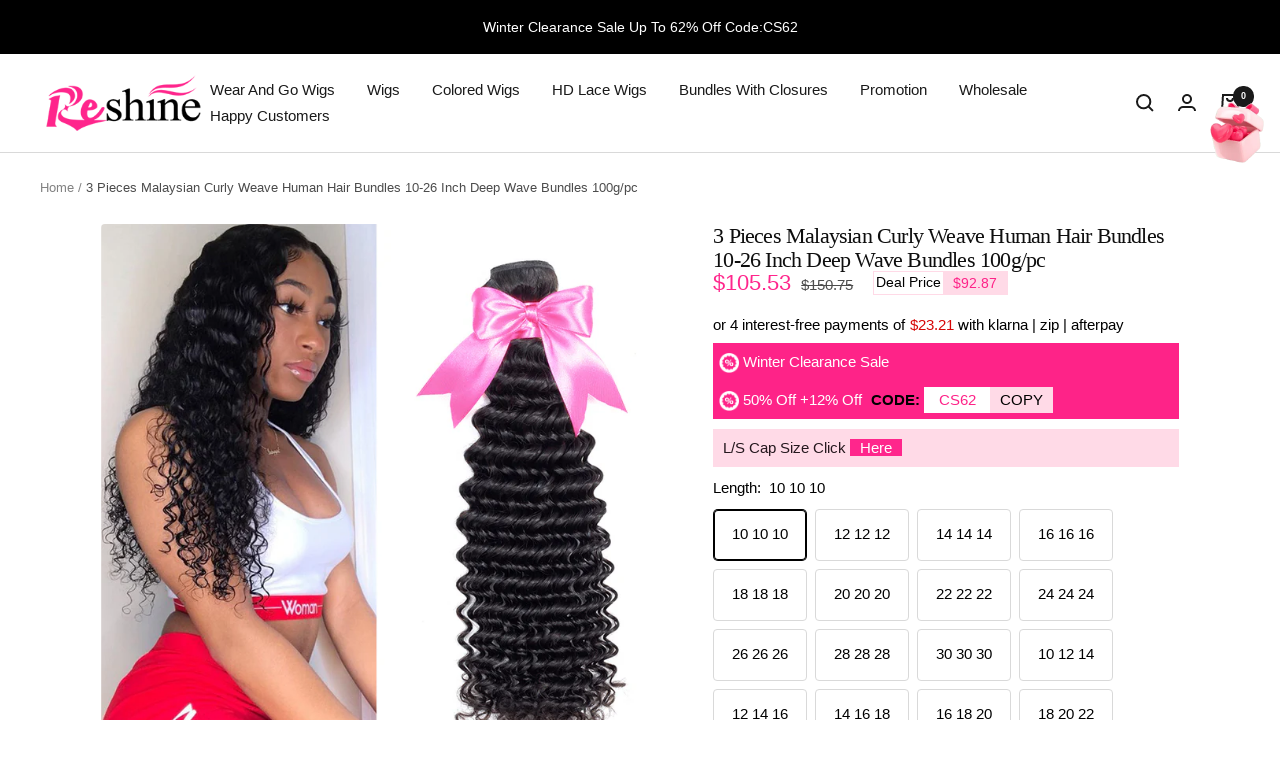

--- FILE ---
content_type: text/html; charset=utf-8
request_url: https://reshinehair.com/en-ca/products/malaysian-curly-weave-human-hair-bundles-10-26-inch-deep-wave-bundles-100g-pc
body_size: 61596
content:
<!doctype html><html class="no-js" lang="en" dir="ltr">
  <head>
<script src="https://sapi.negate.io/script/6FgixmKkVF/Vhpg9njlGWA==?shop=reshine.myshopify.com"></script>
 <script src="//d1liekpayvooaz.cloudfront.net/apps/customizery/customizery.js?shop=reshine.myshopify.com"></script>   
    
      

    
    
    
      

    
    <meta charset="utf-8">
    <meta
      name="viewport"
      content="width=device-width, initial-scale=1.0, height=device-height, minimum-scale=1.0, maximum-scale=1.0"
    >
    <meta name="theme-color" content="#ffffff">

    <title>
      High Quality Malaysian Deep Wave Human Hair Bundles 100g Malaysian Curly Hair Weft
    </title><meta name="description" content="Reshine Hair Proivde Wholesale 3 Bundles Deep Wave Hair Can Be Ordered Toghter With Closure. Malaysian Deep Wave Hair Bundles Double Weft. Wholesale Malaysian Curly Weave Bundles Natural Black. Deep Curly Malaysian Hair Pieces Free Shipping."><link rel="canonical" href="https://reshinehair.com/en-ca/products/malaysian-curly-weave-human-hair-bundles-10-26-inch-deep-wave-bundles-100g-pc"><link rel="shortcut icon" href="//reshinehair.com/cdn/shop/files/R.png?crop=center&height=96&v=1689044759&width=96" type="image/png"><link rel="preconnect" href="https://cdn.shopify.com">
    <link rel="dns-prefetch" href="https://productreviews.shopifycdn.com">
    <link rel="dns-prefetch" href="https://www.google-analytics.com">
<link
        href="https://fonts.googleapis.com/css2?family=Tahoma&display=swap"
        rel="stylesheet preconnect"
      >
      <link
        href="https://fonts.googleapis.com/css2?family=Tahoma&display=swap"
        rel="stylesheet preconnect"
      >
<link rel="preload" as="style" href="//reshinehair.com/cdn/shop/t/143/assets/theme.css?v=92261180210838050421764310014">
    <link rel="preload" as="script" href="//reshinehair.com/cdn/shop/t/143/assets/vendor.js?v=31715688253868339281764310014">
    <link rel="preload" as="script" href="//reshinehair.com/cdn/shop/t/143/assets/theme.js?v=110049006295672720481764310014"><link rel="preload" as="fetch" href="/en-ca/products/malaysian-curly-weave-human-hair-bundles-10-26-inch-deep-wave-bundles-100g-pc.js" crossorigin>
      <link
        rel="preload"
        as="image"
        imagesizes="(max-width: 999px) calc(100vw - 48px), 640px"
        imagesrcset="//reshinehair.com/cdn/shop/products/deep-wave_884ed8e2-d9ac-477e-b3b5-8a5547bf93ea.jpg?v=1579706719&width=400 400w, //reshinehair.com/cdn/shop/products/deep-wave_884ed8e2-d9ac-477e-b3b5-8a5547bf93ea.jpg?v=1579706719&width=500 500w, //reshinehair.com/cdn/shop/products/deep-wave_884ed8e2-d9ac-477e-b3b5-8a5547bf93ea.jpg?v=1579706719&width=600 600w, //reshinehair.com/cdn/shop/products/deep-wave_884ed8e2-d9ac-477e-b3b5-8a5547bf93ea.jpg?v=1579706719&width=700 700w, //reshinehair.com/cdn/shop/products/deep-wave_884ed8e2-d9ac-477e-b3b5-8a5547bf93ea.jpg?v=1579706719&width=800 800w, //reshinehair.com/cdn/shop/products/deep-wave_884ed8e2-d9ac-477e-b3b5-8a5547bf93ea.jpg?v=1579706719&width=900 900w, //reshinehair.com/cdn/shop/products/deep-wave_884ed8e2-d9ac-477e-b3b5-8a5547bf93ea.jpg?v=1579706719&width=950 950w
"
      ><link rel="preload" as="script" href="//reshinehair.com/cdn/shop/t/143/assets/flickity.js?v=176646718982628074891764310014"><meta property="og:type" content="product">
  <meta property="og:title" content="3 Pieces Malaysian Curly Weave Human Hair Bundles 10-26 Inch Deep Wave Bundles 100g/pc">
  <meta
    property="product:price:amount"
    content="105.53"
  >
  <meta property="product:price:currency" content="USD"><meta property="og:image" content="http://reshinehair.com/cdn/shop/products/deep-wave_884ed8e2-d9ac-477e-b3b5-8a5547bf93ea.jpg?v=1579706719">
  <meta property="og:image:secure_url" content="https://reshinehair.com/cdn/shop/products/deep-wave_884ed8e2-d9ac-477e-b3b5-8a5547bf93ea.jpg?v=1579706719">
  <meta property="og:image:width" content="950">
  <meta property="og:image:height" content="950"><meta property="og:description" content="Reshine Hair Proivde Wholesale 3 Bundles Deep Wave Hair Can Be Ordered Toghter With Closure. Malaysian Deep Wave Hair Bundles Double Weft. Wholesale Malaysian Curly Weave Bundles Natural Black. Deep Curly Malaysian Hair Pieces Free Shipping."><meta property="og:url" content="https://reshinehair.com/en-ca/products/malaysian-curly-weave-human-hair-bundles-10-26-inch-deep-wave-bundles-100g-pc">
<meta property="og:site_name" content="reshine hair"><meta name="twitter:card" content="summary"><meta name="twitter:title" content="3 Pieces Malaysian Curly Weave Human Hair Bundles 10-26 Inch Deep Wave Bundles 100g/pc">
  <meta name="twitter:description" content="

Reshine Hair 3 Bundles Malaysian Hair Deep Wave Curly Human Hair Bundles Natural Color Deep Wave Bundles Free Shipping


	
		
			Brand Name
			RESHINE HAIR
		
		
			Hair Style
			Deep Wave
		
		
			Color
			1b Natural Color
		
		
			Hair Length
			10-26Inch
		
		
			Type
			Malaysian Hair
		
		
			Hair Weft
			Machine Double Weft
		
		
			Items / Package
			3pcs/Bag
		
		
			Hair Weight
			100g(+/-5g)/piece
		
		
			Can Be Dyed
			Yes
		
		
			Return Policy
			15 Days No Reason Return Policy
		
		
			Shipping
			Fast Free Shipping By FedEx/DHL, 3-5 Working Days
		
		
			Quality
			High Quality 100% Virgin Hair,Tangle Free, No Shedding
		
		
			Service
			wholesale/OEM/Drop shipping
		
	



Kind note:
Usually, 3 bundles are enough (8-20 inch) for a head 4 bundles are better (22-30 inch). If you want fuller and natural you can choose 3 bundles with closure; 3 bundles with frontal to customized wig for yourself.


"><meta name="twitter:image" content="https://reshinehair.com/cdn/shop/products/deep-wave_884ed8e2-d9ac-477e-b3b5-8a5547bf93ea.jpg?crop=center&height=1200&v=1579706719&width=1200">
  <meta name="twitter:image:alt" content="Malaysian Curly Weave Human Hair Bundles 10-26 Inch Deep Wave Bundles 100g/pc - reshine">
    
  <script type="application/ld+json">
    {
      "@context": "https://schema.org",
      "@type": "Product",
    "productID": 4393935470710,
    "offers": [{
          "@type": "Offer",
          "name": "10 10 10 \/ Natural Color \/ Malaysian Hair",
          "availability":"https://schema.org/InStock",
          "price": 105.53,
          "priceCurrency": "USD",
          "priceValidUntil": "2026-01-30","sku": "A+ DW-Malaysian-10 10 10",
          "url": "/en-ca/products/malaysian-curly-weave-human-hair-bundles-10-26-inch-deep-wave-bundles-100g-pc?variant=31370094116982"
        },
{
          "@type": "Offer",
          "name": "12 12 12 \/ Natural Color \/ Malaysian Hair",
          "availability":"https://schema.org/InStock",
          "price": 112.41,
          "priceCurrency": "USD",
          "priceValidUntil": "2026-01-30","sku": "A+ DW-Malaysian-12 12 12",
          "url": "/en-ca/products/malaysian-curly-weave-human-hair-bundles-10-26-inch-deep-wave-bundles-100g-pc?variant=31370094149750"
        },
{
          "@type": "Offer",
          "name": "14 14 14 \/ Natural Color \/ Malaysian Hair",
          "availability":"https://schema.org/InStock",
          "price": 123.11,
          "priceCurrency": "USD",
          "priceValidUntil": "2026-01-30","sku": "A+ DW-Malaysian-14 14 14",
          "url": "/en-ca/products/malaysian-curly-weave-human-hair-bundles-10-26-inch-deep-wave-bundles-100g-pc?variant=31370094182518"
        },
{
          "@type": "Offer",
          "name": "16 16 16 \/ Natural Color \/ Malaysian Hair",
          "availability":"https://schema.org/InStock",
          "price": 134.59,
          "priceCurrency": "USD",
          "priceValidUntil": "2026-01-30","sku": "A+ DW-Malaysian-16 16 16",
          "url": "/en-ca/products/malaysian-curly-weave-human-hair-bundles-10-26-inch-deep-wave-bundles-100g-pc?variant=31370094215286"
        },
{
          "@type": "Offer",
          "name": "18 18 18 \/ Natural Color \/ Malaysian Hair",
          "availability":"https://schema.org/InStock",
          "price": 146.82,
          "priceCurrency": "USD",
          "priceValidUntil": "2026-01-30","sku": "A+ DW-Malaysian-18 18 18",
          "url": "/en-ca/products/malaysian-curly-weave-human-hair-bundles-10-26-inch-deep-wave-bundles-100g-pc?variant=31370094248054"
        },
{
          "@type": "Offer",
          "name": "20 20 20 \/ Natural Color \/ Malaysian Hair",
          "availability":"https://schema.org/InStock",
          "price": 162.11,
          "priceCurrency": "USD",
          "priceValidUntil": "2026-01-30","sku": "A+ DW-Malaysian-20 20 20",
          "url": "/en-ca/products/malaysian-curly-weave-human-hair-bundles-10-26-inch-deep-wave-bundles-100g-pc?variant=31370094280822"
        },
{
          "@type": "Offer",
          "name": "22 22 22 \/ Natural Color \/ Malaysian Hair",
          "availability":"https://schema.org/InStock",
          "price": 182.0,
          "priceCurrency": "USD",
          "priceValidUntil": "2026-01-30","sku": "A+ DW-Malaysian-22 22 22",
          "url": "/en-ca/products/malaysian-curly-weave-human-hair-bundles-10-26-inch-deep-wave-bundles-100g-pc?variant=31370094313590"
        },
{
          "@type": "Offer",
          "name": "24 24 24 \/ Natural Color \/ Malaysian Hair",
          "availability":"https://schema.org/InStock",
          "price": 207.23,
          "priceCurrency": "USD",
          "priceValidUntil": "2026-01-30","sku": "A+ DW-Malaysian-24 24 24",
          "url": "/en-ca/products/malaysian-curly-weave-human-hair-bundles-10-26-inch-deep-wave-bundles-100g-pc?variant=31370094346358"
        },
{
          "@type": "Offer",
          "name": "26 26 26 \/ Natural Color \/ Malaysian Hair",
          "availability":"https://schema.org/InStock",
          "price": 230.94,
          "priceCurrency": "USD",
          "priceValidUntil": "2026-01-30","sku": "A+ DW-Malaysian-26 26 26",
          "url": "/en-ca/products/malaysian-curly-weave-human-hair-bundles-10-26-inch-deep-wave-bundles-100g-pc?variant=31370094379126"
        },
{
          "@type": "Offer",
          "name": "28 28 28 \/ Natural Color \/ Malaysian Hair",
          "availability":"https://schema.org/InStock",
          "price": 251.58,
          "priceCurrency": "USD",
          "priceValidUntil": "2026-01-30","sku": "A+ DW-Malaysian-28 28 28",
          "url": "/en-ca/products/malaysian-curly-weave-human-hair-bundles-10-26-inch-deep-wave-bundles-100g-pc?variant=39545124847734"
        },
{
          "@type": "Offer",
          "name": "30 30 30 \/ Natural Color \/ Malaysian Hair",
          "availability":"https://schema.org/InStock",
          "price": 267.64,
          "priceCurrency": "USD",
          "priceValidUntil": "2026-01-30","sku": "A+ DW-Malaysian-30 30 30",
          "url": "/en-ca/products/malaysian-curly-weave-human-hair-bundles-10-26-inch-deep-wave-bundles-100g-pc?variant=39545124880502"
        },
{
          "@type": "Offer",
          "name": "10 12 14 \/ Natural Color \/ Malaysian Hair",
          "availability":"https://schema.org/InStock",
          "price": 113.68,
          "priceCurrency": "USD",
          "priceValidUntil": "2026-01-30","sku": "A+ DW-Malaysian-10 12 14",
          "url": "/en-ca/products/malaysian-curly-weave-human-hair-bundles-10-26-inch-deep-wave-bundles-100g-pc?variant=31370094411894"
        },
{
          "@type": "Offer",
          "name": "12 14 16 \/ Natural Color \/ Malaysian Hair",
          "availability":"https://schema.org/InStock",
          "price": 123.37,
          "priceCurrency": "USD",
          "priceValidUntil": "2026-01-30","sku": "A+ DW-Malaysian-12 14 16",
          "url": "/en-ca/products/malaysian-curly-weave-human-hair-bundles-10-26-inch-deep-wave-bundles-100g-pc?variant=31370094444662"
        },
{
          "@type": "Offer",
          "name": "14 16 18 \/ Natural Color \/ Malaysian Hair",
          "availability":"https://schema.org/InStock",
          "price": 134.84,
          "priceCurrency": "USD",
          "priceValidUntil": "2026-01-30","sku": "A+ DW-Malaysian-14 16 18",
          "url": "/en-ca/products/malaysian-curly-weave-human-hair-bundles-10-26-inch-deep-wave-bundles-100g-pc?variant=31370094477430"
        },
{
          "@type": "Offer",
          "name": "16 18 20 \/ Natural Color \/ Malaysian Hair",
          "availability":"https://schema.org/InStock",
          "price": 147.84,
          "priceCurrency": "USD",
          "priceValidUntil": "2026-01-30","sku": "A+ DW-Malaysian-16 18 20",
          "url": "/en-ca/products/malaysian-curly-weave-human-hair-bundles-10-26-inch-deep-wave-bundles-100g-pc?variant=31370094510198"
        },
{
          "@type": "Offer",
          "name": "18 20 22 \/ Natural Color \/ Malaysian Hair",
          "availability":"https://schema.org/InStock",
          "price": 163.64,
          "priceCurrency": "USD",
          "priceValidUntil": "2026-01-30","sku": "A+ DW-Malaysian-18 20 22",
          "url": "/en-ca/products/malaysian-curly-weave-human-hair-bundles-10-26-inch-deep-wave-bundles-100g-pc?variant=31370094542966"
        },
{
          "@type": "Offer",
          "name": "20 22 24 \/ Natural Color \/ Malaysian Hair",
          "availability":"https://schema.org/InStock",
          "price": 183.78,
          "priceCurrency": "USD",
          "priceValidUntil": "2026-01-30","sku": "A+ DW-Malaysian-20 22 24",
          "url": "/en-ca/products/malaysian-curly-weave-human-hair-bundles-10-26-inch-deep-wave-bundles-100g-pc?variant=31370094575734"
        },
{
          "@type": "Offer",
          "name": "22 24 26 \/ Natural Color \/ Malaysian Hair",
          "availability":"https://schema.org/InStock",
          "price": 206.72,
          "priceCurrency": "USD",
          "priceValidUntil": "2026-01-30","sku": "A+ DW-Malaysian-22 24 26",
          "url": "/en-ca/products/malaysian-curly-weave-human-hair-bundles-10-26-inch-deep-wave-bundles-100g-pc?variant=31370094608502"
        },
{
          "@type": "Offer",
          "name": "24 26 28 \/ Natural Color \/ Malaysian Hair",
          "availability":"https://schema.org/InStock",
          "price": 229.92,
          "priceCurrency": "USD",
          "priceValidUntil": "2026-01-30","sku": "A+ DW-Malaysian-24 26 28",
          "url": "/en-ca/products/malaysian-curly-weave-human-hair-bundles-10-26-inch-deep-wave-bundles-100g-pc?variant=39545124913270"
        },
{
          "@type": "Offer",
          "name": "26 28 30 \/ Natural Color \/ Malaysian Hair",
          "availability":"https://schema.org/InStock",
          "price": 250.05,
          "priceCurrency": "USD",
          "priceValidUntil": "2026-01-30","sku": "A+ DW-Malaysian-26 28 30",
          "url": "/en-ca/products/malaysian-curly-weave-human-hair-bundles-10-26-inch-deep-wave-bundles-100g-pc?variant=39545124946038"
        }
],"brand": {
      "@type": "Brand",
      "name": "RESHINE HAIR"
    },
    "name": "3 Pieces Malaysian Curly Weave Human Hair Bundles 10-26 Inch Deep Wave Bundles 100g\/pc",
    "description": "\n\nReshine Hair 3 Bundles Malaysian Hair Deep Wave Curly Human Hair Bundles Natural Color Deep Wave Bundles Free Shipping\n\n\n\t\n\t\t\n\t\t\tBrand Name\n\t\t\tRESHINE HAIR\n\t\t\n\t\t\n\t\t\tHair Style\n\t\t\tDeep Wave\n\t\t\n\t\t\n\t\t\tColor\n\t\t\t1b Natural Color\n\t\t\n\t\t\n\t\t\tHair Length\n\t\t\t10-26Inch\n\t\t\n\t\t\n\t\t\tType\n\t\t\tMalaysian Hair\n\t\t\n\t\t\n\t\t\tHair Weft\n\t\t\tMachine Double Weft\n\t\t\n\t\t\n\t\t\tItems \/ Package\n\t\t\t3pcs\/Bag\n\t\t\n\t\t\n\t\t\tHair Weight\n\t\t\t100g(+\/-5g)\/piece\n\t\t\n\t\t\n\t\t\tCan Be Dyed\n\t\t\tYes\n\t\t\n\t\t\n\t\t\tReturn Policy\n\t\t\t15 Days No Reason Return Policy\n\t\t\n\t\t\n\t\t\tShipping\n\t\t\tFast Free Shipping By FedEx\/DHL, 3-5 Working Days\n\t\t\n\t\t\n\t\t\tQuality\n\t\t\tHigh Quality 100% Virgin Hair,Tangle Free, No Shedding\n\t\t\n\t\t\n\t\t\tService\n\t\t\twholesale\/OEM\/Drop shipping\n\t\t\n\t\n\n\n\nKind note:\nUsually, 3 bundles are enough (8-20 inch) for a head 4 bundles are better (22-30 inch). If you want fuller and natural you can choose 3 bundles with closure; 3 bundles with frontal to customized wig for yourself.\n\n\n",
    "category": "3 pcs Hair Bundles",
    "url": "/en-ca/products/malaysian-curly-weave-human-hair-bundles-10-26-inch-deep-wave-bundles-100g-pc",
    "sku": "A+ DW-Malaysian-10 10 10",
    "image": {
      "@type": "ImageObject",
      "url": "https://reshinehair.com/cdn/shop/products/deep-wave_884ed8e2-d9ac-477e-b3b5-8a5547bf93ea.jpg?v=1579706719&width=1024",
      "image": "https://reshinehair.com/cdn/shop/products/deep-wave_884ed8e2-d9ac-477e-b3b5-8a5547bf93ea.jpg?v=1579706719&width=1024",
      "name": "Malaysian Curly Weave Human Hair Bundles 10-26 Inch Deep Wave Bundles 100g\/pc - reshine",
      "width": "1024",
      "height": "1024"
    }
    }
  </script>



  <script type="application/ld+json">
    {
      "@context": "https://schema.org",
      "@type": "BreadcrumbList",
  "itemListElement": [{
      "@type": "ListItem",
      "position": 1,
      "name": "Home",
      "item": "https://reshinehair.com"
    },{
          "@type": "ListItem",
          "position": 2,
          "name": "3 Pieces Malaysian Curly Weave Human Hair Bundles 10-26 Inch Deep Wave Bundles 100g\/pc",
          "item": "https://reshinehair.com/en-ca/products/malaysian-curly-weave-human-hair-bundles-10-26-inch-deep-wave-bundles-100g-pc"
        }]
    }
  </script>


    <style>
  /* Typography (heading) */
  
/* Typography (body) */
  



:root {--heading-color: 14, 14, 14;
    --text-color: 0, 0, 0;
    --background: 255, 255, 255;
    --secondary-background: 255, 255, 255;
    --border-color: 217, 217, 217;
    --border-color-darker: 153, 153, 153;
    --product-bundle-border-color: var(--border-color);
    --success-color: 46, 158, 123;
    --success-background: 213, 236, 229;
    --error-color: 222, 42, 42;
    --error-background: 253, 240, 240;
    --primary-button-background: 255, 38, 140;
    --primary-button-text-color: 255, 255, 255;
    --secondary-button-background: 0, 0, 0;
    --secondary-button-text-color: 255, 255, 255;
    --product-video-player-icon: #FFFFFF;
    --product-star-rating: 246, 164, 41;
    --product-on-sale-accent: 255, 38, 140;
    --product-on-sale-background: 255, 38, 140;
    --product-on-sale-text-color: 255, 255, 255;
    --product-sold-out-accent: 111, 113, 155;
    --product-custom-label-background: 64, 93, 230;
    --product-custom-label-text-color: 255, 255, 255;
    --product-custom-label-2-background: 243, 229, 182;
    --product-custom-label-2-text-color: 0, 0, 0;
    --product-low-stock-text-color: 222, 42, 42;
    --product-in-stock-text-color: 46, 158, 123;
    --loading-bar-background: 0, 0, 0;

    /* Custom shadow */
    --box-shadow-small: 0 1px 3px 0 rgb(0 0 0 / 0.1), 0 1px 2px -1px rgb(0 0 0 / 0.1);
    --box-shadow-medium: 0 4px 6px -1px rgb(0 0 0 / 0.1), 0 2px 4px -2px rgb(0 0 0 / 0.1);
    --box-shadow-large: 0 10px 15px -3px rgb(0 0 0 / 0.1), 0 4px 6px -4px rgb(0 0 0 / 0.1);
    --box-shadow-small-reduced: 0 1px 2px 0 rgb(0 0 0 / 0.05);
    --box-shadow-medium-reduced: 0 1px 3px 0 rgb(0 0 0 / 0.1), 0 1px 2px -1px rgb(0 0 0 / 0.1);
    --box-shadow-large-reduced: 0 1px 3px 0 rgb(0 0 0 / 0.1), 0 1px 2px -1px rgb(0 0 0 / 0.1);

    /* We duplicate some "base" colors as root colors, which is useful to use on drawer elements or popover without. Those should not be overridden to avoid issues */
    --root-heading-color: 14, 14, 14;
    --root-text-color: 0, 0, 0;
    --root-background: 255, 255, 255;
    --root-border-color: 217, 217, 217;

    --base-font-size: 15px;
    --test-family: Tahoma;
    --heading-font-family: Tahoma, Iowan Old Style, Apple Garamond, Baskerville, Times New Roman, Droid Serif, Times, Source Serif Pro, serif, Apple Color Emoji, Segoe UI Emoji, Segoe UI Symbol;
    --heading-font-weight: 400;
    --heading-font-style: normal;
    --heading-text-transform: normal;
    --text-font-family: Tahoma, -apple-system, 'Segoe UI', Roboto, 'Helvetica Neue', 'Noto Sans', 'Liberation Sans', Arial, sans-serif, 'Apple Color Emoji', 'Segoe UI Emoji', 'Segoe UI Symbol', 'Noto Color Emoji';
    --text-font-weight: 400;
    --text-font-style: normal;
    --text-font-bold-weight: 700;

    /* Typography (font size) */
    --heading-xxsmall-font-size: 10px;
    --heading-xsmall-font-size: 10px;
    --heading-small-font-size: 11px;
    --heading-large-font-size: 32px;
    --heading-h1-font-size: 32px;
    --heading-h2-font-size: 28px;
    --heading-h3-font-size: 26px;
    --heading-h4-font-size: 22px;
    --heading-h5-font-size: 18px;
    --heading-h6-font-size: 16px;

    /* Control the look and feel of the product form by changing vertical spacing */
    --product-form-vertical-spacing: 8px;

    /* Control the look and feel of the theme by changing radius of various elements */
    --button-border-radius: 4px;
    --block-border-radius: 8px;
    --block-border-radius-reduced: 4px;
    --color-swatch-border-radius: 0px;

    /* Button size */
    --button-height: 48px;
    --button-small-height: 40px;
    --button-tiny-height: 28px;

    /* Form related */
    --form-input-field-height: 48px;
    --form-input-gap: 16px;
    --form-submit-margin: 24px;

    /* Product listing related variables */
    --product-list-block-spacing: 32px;

    /* Video related */
    --play-button-background: 255, 255, 255;
    --play-button-arrow: 255, 255, 255;

    /* RTL support */
    --transform-logical-flip: 1;
    --transform-origin-start: left;
    --transform-origin-end: right;

    /* Multi line truncation */
    --multi-line-truncation: 2;

    /* Other */
    --zoom-cursor-svg-url: url(//reshinehair.com/cdn/shop/t/143/assets/zoom-cursor.svg?v=39908859784506347231764310014);
    --arrow-right-svg-url: url(//reshinehair.com/cdn/shop/t/143/assets/arrow-right.svg?v=40046868119262634591764310014);
    --arrow-left-svg-url: url(//reshinehair.com/cdn/shop/t/143/assets/arrow-left.svg?v=158856395986752206651764310014);

    /* Some useful variables that we can reuse in our CSS. Some explanation are needed for some of them:
       - container-max-width-minus-gutters: represents the container max width without the edge gutters
       - container-outer-width: considering the screen width, represent all the space outside the container
       - container-outer-margin: same as container-outer-width but get set to 0 inside a container
       - container-inner-width: the effective space inside the container (minus gutters)
       - grid-column-width: represents the width of a single column of the grid
       - vertical-breather: this is a variable that defines the global "spacing" between sections, and inside the section
                            to create some "breath" and minimum spacing
     */
    --container-max-width: 1600px;
    --container-gutter: 24px;
    --container-max-width-minus-gutters: calc(var(--container-max-width) - (var(--container-gutter)) * 2);
    --container-outer-width: max(calc((100vw - var(--container-max-width-minus-gutters)) / 2), var(--container-gutter));
    --container-outer-margin: var(--container-outer-width);
    --container-inner-width: calc(100vw - var(--container-outer-width) * 2);

    --grid-column-count: 10;
    --grid-gap: 24px;
    --grid-column-width: calc((100vw - var(--container-outer-width) * 2 - var(--grid-gap) * (var(--grid-column-count) - 1)) / var(--grid-column-count));

    --vertical-breather: 28px;
    --vertical-breather-tight: 28px;

    /* Shopify related variables */
    --payment-terms-background-color: #ffffff;
  }

  @media screen and (min-width: 741px) {
    :root {
      --container-gutter: 40px;
      --grid-column-count: 20;
      --vertical-breather: 40px;
      --vertical-breather-tight: 40px;

      /* Typography (font size) */
      --heading-xsmall-font-size: 11px;
      --heading-small-font-size: 12px;
      --heading-large-font-size: 48px;
      --heading-h1-font-size: 48px;
      --heading-h2-font-size: 36px;
      --heading-h3-font-size: 30px;
      --heading-h4-font-size: 22px;
      --heading-h5-font-size: 18px;
      --heading-h6-font-size: 16px;

      /* Form related */
      --form-input-field-height: 52px;
      --form-submit-margin: 32px;

      /* Button size */
      --button-height: 52px;
      --button-small-height: 44px;
    }
  }

  @media screen and (min-width: 1200px) {
    :root {
      --vertical-breather: 48px;
      --vertical-breather-tight: 48px;
      --product-list-block-spacing: 48px;

      /* Typography */
      --heading-large-font-size: 58px;
      --heading-h1-font-size: 50px;
      --heading-h2-font-size: 44px;
      --heading-h3-font-size: 32px;
      --heading-h4-font-size: 26px;
      --heading-h5-font-size: 22px;
      --heading-h6-font-size: 16px;
    }
  }

  @media screen and (min-width: 1600px) {
    :root {
      --vertical-breather: 48px;
      --vertical-breather-tight: 48px;
    }
  }
</style>

    <script>
  // This allows to expose several variables to the global scope, to be used in scripts
  window.themeVariables = {
    settings: {
      direction: "ltr",
      pageType: "product",
      cartCount: 0,
      moneyFormat: "\u003cspan class=money\u003e${{amount}} \u003c\/span\u003e",
      moneyWithCurrencyFormat: "\u003cspan class=money\u003e${{amount}} \u003c\/span\u003e",
      showVendor: false,
      discountMode: "percentage",
      currencyCodeEnabled: false,
      searchMode: "product,article,collection",
      searchUnavailableProducts: "last",
      cartType: "drawer",
      cartCurrency: "USD",
      mobileZoomFactor: 2.5
    },

    routes: {
      host: "reshinehair.com",
      rootUrl: "\/en-ca",
      rootUrlWithoutSlash: "\/en-ca",
      cartUrl: "\/en-ca\/cart",
      cartAddUrl: "\/en-ca\/cart\/add",
      cartChangeUrl: "\/en-ca\/cart\/change",
      searchUrl: "\/en-ca\/search",
      predictiveSearchUrl: "\/en-ca\/search\/suggest",
      productRecommendationsUrl: "\/en-ca\/recommendations\/products"
    },

    strings: {
      accessibilityDelete: "Delete",
      accessibilityClose: "Close",
      collectionSoldOut: "Sold out",
      collectionDiscount: "Save @savings@",
      productSalePrice: "Sale price",
      productRegularPrice: "Regular price",
      productFormUnavailable: "Unavailable",
      productFormSoldOut: "Sold out",
      productFormPreOrder: "Pre-order",
      productFormAddToCart: "Add to cart",
      searchNoResults: "No results could be found.",
      searchNewSearch: "New search",
      searchProducts: "Products",
      searchArticles: "Journal",
      searchPages: "Pages",
      searchCollections: "Collections",
      cartViewCart: "View cart",
      cartItemAdded: "Item added to your cart!",
      cartItemAddedShort: "Added to your cart!",
      cartAddOrderNote: "Add order note",
      cartEditOrderNote: "Edit order note",
      shippingEstimatorNoResults: "Sorry, we do not ship to your address.",
      shippingEstimatorOneResult: "There is one shipping rate for your address:",
      shippingEstimatorMultipleResults: "There are several shipping rates for your address:",
      shippingEstimatorError: "One or more error occurred while retrieving shipping rates:"
    },

    libs: {
      flickity: "\/\/reshinehair.com\/cdn\/shop\/t\/143\/assets\/flickity.js?v=176646718982628074891764310014",
      photoswipe: "\/\/reshinehair.com\/cdn\/shop\/t\/143\/assets\/photoswipe.js?v=132268647426145925301764310014",
      qrCode: "\/\/reshinehair.com\/cdn\/shopifycloud\/storefront\/assets\/themes_support\/vendor\/qrcode-3f2b403b.js"
    },

    breakpoints: {
      phone: 'screen and (max-width: 740px)',
      tablet: 'screen and (min-width: 741px) and (max-width: 999px)',
      tabletAndUp: 'screen and (min-width: 741px)',
      pocket: 'screen and (max-width: 999px)',
      lap: 'screen and (min-width: 1000px) and (max-width: 1199px)',
      lapAndUp: 'screen and (min-width: 1000px)',
      desktop: 'screen and (min-width: 1200px)',
      wide: 'screen and (min-width: 1400px)'
    }
  };

  window.addEventListener('pageshow', async () => {
    const cartContent = await (await fetch(`${window.themeVariables.routes.cartUrl}.js`, {cache: 'reload'})).json();
    document.documentElement.dispatchEvent(new CustomEvent('cart:refresh', {detail: {cart: cartContent}}));
  });

  if ('noModule' in HTMLScriptElement.prototype) {
    // Old browsers (like IE) that does not support module will be considered as if not executing JS at all
    document.documentElement.className = document.documentElement.className.replace('no-js', 'js');

    requestAnimationFrame(() => {
      const viewportHeight = (window.visualViewport ? window.visualViewport.height : document.documentElement.clientHeight);
      document.documentElement.style.setProperty('--window-height',viewportHeight + 'px');
    });
  }// We save the product ID in local storage to be eventually used for recently viewed section
    try {
      const items = JSON.parse(localStorage.getItem('theme:recently-viewed-products') || '[]');

      // We check if the current product already exists, and if it does not, we add it at the start
      if (!items.includes(4393935470710)) {
        items.unshift(4393935470710);
      }

      localStorage.setItem('theme:recently-viewed-products', JSON.stringify(items.slice(0, 20)));
    } catch (e) {
      // Safari in private mode does not allow setting item, we silently fail
    }</script>


    <link rel="stylesheet" href="//reshinehair.com/cdn/shop/t/143/assets/theme.css?v=92261180210838050421764310014">

    <script src="//reshinehair.com/cdn/shop/t/143/assets/vendor.js?v=31715688253868339281764310014" defer></script>
    <script src="//reshinehair.com/cdn/shop/t/143/assets/theme.js?v=110049006295672720481764310014" defer></script>
    <script src="//reshinehair.com/cdn/shop/t/143/assets/custom.js?v=52895170531405080741764310014" defer></script><script>window.performance && window.performance.mark && window.performance.mark('shopify.content_for_header.start');</script><meta name="google-site-verification" content="_ugtJoAEcLFFXe0vKsXTTfXF6fG4bKXm_zoKzXzZGQ4">
<meta name="google-site-verification" content="2kgzZ3FDlx6AuT4WWb1La4sgZNqWp77sPC6BMMjgk7Q">
<meta id="shopify-digital-wallet" name="shopify-digital-wallet" content="/8210317367/digital_wallets/dialog">
<meta name="shopify-checkout-api-token" content="fa8ae9a466f46a6794076dbce6626045">
<meta id="in-context-paypal-metadata" data-shop-id="8210317367" data-venmo-supported="true" data-environment="production" data-locale="en_US" data-paypal-v4="true" data-currency="USD">
<link rel="alternate" hreflang="x-default" href="https://reshinehair.com/products/malaysian-curly-weave-human-hair-bundles-10-26-inch-deep-wave-bundles-100g-pc">
<link rel="alternate" hreflang="en" href="https://reshinehair.com/products/malaysian-curly-weave-human-hair-bundles-10-26-inch-deep-wave-bundles-100g-pc">
<link rel="alternate" hreflang="en-CA" href="https://reshinehair.com/en-ca/products/malaysian-curly-weave-human-hair-bundles-10-26-inch-deep-wave-bundles-100g-pc">
<link rel="alternate" type="application/json+oembed" href="https://reshinehair.com/en-ca/products/malaysian-curly-weave-human-hair-bundles-10-26-inch-deep-wave-bundles-100g-pc.oembed">
<script async="async" src="/checkouts/internal/preloads.js?locale=en-CA"></script>
<script id="shopify-features" type="application/json">{"accessToken":"fa8ae9a466f46a6794076dbce6626045","betas":["rich-media-storefront-analytics"],"domain":"reshinehair.com","predictiveSearch":true,"shopId":8210317367,"locale":"en"}</script>
<script>var Shopify = Shopify || {};
Shopify.shop = "reshine.myshopify.com";
Shopify.locale = "en";
Shopify.currency = {"active":"USD","rate":"1.0"};
Shopify.country = "CA";
Shopify.theme = {"name":"圣诞节","id":140101025910,"schema_name":"Zalify","schema_version":"1.4.0","theme_store_id":null,"role":"main"};
Shopify.theme.handle = "null";
Shopify.theme.style = {"id":null,"handle":null};
Shopify.cdnHost = "reshinehair.com/cdn";
Shopify.routes = Shopify.routes || {};
Shopify.routes.root = "/en-ca/";</script>
<script type="module">!function(o){(o.Shopify=o.Shopify||{}).modules=!0}(window);</script>
<script>!function(o){function n(){var o=[];function n(){o.push(Array.prototype.slice.apply(arguments))}return n.q=o,n}var t=o.Shopify=o.Shopify||{};t.loadFeatures=n(),t.autoloadFeatures=n()}(window);</script>
<script id="shop-js-analytics" type="application/json">{"pageType":"product"}</script>
<script defer="defer" async type="module" src="//reshinehair.com/cdn/shopifycloud/shop-js/modules/v2/client.init-shop-cart-sync_BdyHc3Nr.en.esm.js"></script>
<script defer="defer" async type="module" src="//reshinehair.com/cdn/shopifycloud/shop-js/modules/v2/chunk.common_Daul8nwZ.esm.js"></script>
<script type="module">
  await import("//reshinehair.com/cdn/shopifycloud/shop-js/modules/v2/client.init-shop-cart-sync_BdyHc3Nr.en.esm.js");
await import("//reshinehair.com/cdn/shopifycloud/shop-js/modules/v2/chunk.common_Daul8nwZ.esm.js");

  window.Shopify.SignInWithShop?.initShopCartSync?.({"fedCMEnabled":true,"windoidEnabled":true});

</script>
<script>(function() {
  var isLoaded = false;
  function asyncLoad() {
    if (isLoaded) return;
    isLoaded = true;
    var urls = ["\/\/code.tidio.co\/ulngv7tszrq499ermhkkijrl7phsiqpj.js?shop=reshine.myshopify.com","https:\/\/loox.io\/widget\/Ey-wjUvOCI\/loox.1583394192550.js?shop=reshine.myshopify.com","https:\/\/chimpstatic.com\/mcjs-connected\/js\/users\/d7deaa24f79d4678670051605\/11bc6ab55c7956e6fc7f89f58.js?shop=reshine.myshopify.com","https:\/\/sdks.zalify.com\/pixel.js?wid=cljc4xh410ad5mh1pj1s4qkmb\u0026shop=reshine.myshopify.com","https:\/\/app.mambasms.com\/forms.js?shop=reshine.myshopify.com"];
    for (var i = 0; i < urls.length; i++) {
      var s = document.createElement('script');
      s.type = 'text/javascript';
      s.async = true;
      s.src = urls[i];
      var x = document.getElementsByTagName('script')[0];
      x.parentNode.insertBefore(s, x);
    }
  };
  if(window.attachEvent) {
    window.attachEvent('onload', asyncLoad);
  } else {
    window.addEventListener('load', asyncLoad, false);
  }
})();</script>
<script id="__st">var __st={"a":8210317367,"offset":-28800,"reqid":"5d51b81d-e22a-4094-9870-85058eae65d2-1768949159","pageurl":"reshinehair.com\/en-ca\/products\/malaysian-curly-weave-human-hair-bundles-10-26-inch-deep-wave-bundles-100g-pc","u":"446de4552945","p":"product","rtyp":"product","rid":4393935470710};</script>
<script>window.ShopifyPaypalV4VisibilityTracking = true;</script>
<script id="captcha-bootstrap">!function(){'use strict';const t='contact',e='account',n='new_comment',o=[[t,t],['blogs',n],['comments',n],[t,'customer']],c=[[e,'customer_login'],[e,'guest_login'],[e,'recover_customer_password'],[e,'create_customer']],r=t=>t.map((([t,e])=>`form[action*='/${t}']:not([data-nocaptcha='true']) input[name='form_type'][value='${e}']`)).join(','),a=t=>()=>t?[...document.querySelectorAll(t)].map((t=>t.form)):[];function s(){const t=[...o],e=r(t);return a(e)}const i='password',u='form_key',d=['recaptcha-v3-token','g-recaptcha-response','h-captcha-response',i],f=()=>{try{return window.sessionStorage}catch{return}},m='__shopify_v',_=t=>t.elements[u];function p(t,e,n=!1){try{const o=window.sessionStorage,c=JSON.parse(o.getItem(e)),{data:r}=function(t){const{data:e,action:n}=t;return t[m]||n?{data:e,action:n}:{data:t,action:n}}(c);for(const[e,n]of Object.entries(r))t.elements[e]&&(t.elements[e].value=n);n&&o.removeItem(e)}catch(o){console.error('form repopulation failed',{error:o})}}const l='form_type',E='cptcha';function T(t){t.dataset[E]=!0}const w=window,h=w.document,L='Shopify',v='ce_forms',y='captcha';let A=!1;((t,e)=>{const n=(g='f06e6c50-85a8-45c8-87d0-21a2b65856fe',I='https://cdn.shopify.com/shopifycloud/storefront-forms-hcaptcha/ce_storefront_forms_captcha_hcaptcha.v1.5.2.iife.js',D={infoText:'Protected by hCaptcha',privacyText:'Privacy',termsText:'Terms'},(t,e,n)=>{const o=w[L][v],c=o.bindForm;if(c)return c(t,g,e,D).then(n);var r;o.q.push([[t,g,e,D],n]),r=I,A||(h.body.append(Object.assign(h.createElement('script'),{id:'captcha-provider',async:!0,src:r})),A=!0)});var g,I,D;w[L]=w[L]||{},w[L][v]=w[L][v]||{},w[L][v].q=[],w[L][y]=w[L][y]||{},w[L][y].protect=function(t,e){n(t,void 0,e),T(t)},Object.freeze(w[L][y]),function(t,e,n,w,h,L){const[v,y,A,g]=function(t,e,n){const i=e?o:[],u=t?c:[],d=[...i,...u],f=r(d),m=r(i),_=r(d.filter((([t,e])=>n.includes(e))));return[a(f),a(m),a(_),s()]}(w,h,L),I=t=>{const e=t.target;return e instanceof HTMLFormElement?e:e&&e.form},D=t=>v().includes(t);t.addEventListener('submit',(t=>{const e=I(t);if(!e)return;const n=D(e)&&!e.dataset.hcaptchaBound&&!e.dataset.recaptchaBound,o=_(e),c=g().includes(e)&&(!o||!o.value);(n||c)&&t.preventDefault(),c&&!n&&(function(t){try{if(!f())return;!function(t){const e=f();if(!e)return;const n=_(t);if(!n)return;const o=n.value;o&&e.removeItem(o)}(t);const e=Array.from(Array(32),(()=>Math.random().toString(36)[2])).join('');!function(t,e){_(t)||t.append(Object.assign(document.createElement('input'),{type:'hidden',name:u})),t.elements[u].value=e}(t,e),function(t,e){const n=f();if(!n)return;const o=[...t.querySelectorAll(`input[type='${i}']`)].map((({name:t})=>t)),c=[...d,...o],r={};for(const[a,s]of new FormData(t).entries())c.includes(a)||(r[a]=s);n.setItem(e,JSON.stringify({[m]:1,action:t.action,data:r}))}(t,e)}catch(e){console.error('failed to persist form',e)}}(e),e.submit())}));const S=(t,e)=>{t&&!t.dataset[E]&&(n(t,e.some((e=>e===t))),T(t))};for(const o of['focusin','change'])t.addEventListener(o,(t=>{const e=I(t);D(e)&&S(e,y())}));const B=e.get('form_key'),M=e.get(l),P=B&&M;t.addEventListener('DOMContentLoaded',(()=>{const t=y();if(P)for(const e of t)e.elements[l].value===M&&p(e,B);[...new Set([...A(),...v().filter((t=>'true'===t.dataset.shopifyCaptcha))])].forEach((e=>S(e,t)))}))}(h,new URLSearchParams(w.location.search),n,t,e,['guest_login'])})(!0,!0)}();</script>
<script integrity="sha256-4kQ18oKyAcykRKYeNunJcIwy7WH5gtpwJnB7kiuLZ1E=" data-source-attribution="shopify.loadfeatures" defer="defer" src="//reshinehair.com/cdn/shopifycloud/storefront/assets/storefront/load_feature-a0a9edcb.js" crossorigin="anonymous"></script>
<script data-source-attribution="shopify.dynamic_checkout.dynamic.init">var Shopify=Shopify||{};Shopify.PaymentButton=Shopify.PaymentButton||{isStorefrontPortableWallets:!0,init:function(){window.Shopify.PaymentButton.init=function(){};var t=document.createElement("script");t.src="https://reshinehair.com/cdn/shopifycloud/portable-wallets/latest/portable-wallets.en.js",t.type="module",document.head.appendChild(t)}};
</script>
<script data-source-attribution="shopify.dynamic_checkout.buyer_consent">
  function portableWalletsHideBuyerConsent(e){var t=document.getElementById("shopify-buyer-consent"),n=document.getElementById("shopify-subscription-policy-button");t&&n&&(t.classList.add("hidden"),t.setAttribute("aria-hidden","true"),n.removeEventListener("click",e))}function portableWalletsShowBuyerConsent(e){var t=document.getElementById("shopify-buyer-consent"),n=document.getElementById("shopify-subscription-policy-button");t&&n&&(t.classList.remove("hidden"),t.removeAttribute("aria-hidden"),n.addEventListener("click",e))}window.Shopify?.PaymentButton&&(window.Shopify.PaymentButton.hideBuyerConsent=portableWalletsHideBuyerConsent,window.Shopify.PaymentButton.showBuyerConsent=portableWalletsShowBuyerConsent);
</script>
<script>
  function portableWalletsCleanup(e){e&&e.src&&console.error("Failed to load portable wallets script "+e.src);var t=document.querySelectorAll("shopify-accelerated-checkout .shopify-payment-button__skeleton, shopify-accelerated-checkout-cart .wallet-cart-button__skeleton"),e=document.getElementById("shopify-buyer-consent");for(let e=0;e<t.length;e++)t[e].remove();e&&e.remove()}function portableWalletsNotLoadedAsModule(e){e instanceof ErrorEvent&&"string"==typeof e.message&&e.message.includes("import.meta")&&"string"==typeof e.filename&&e.filename.includes("portable-wallets")&&(window.removeEventListener("error",portableWalletsNotLoadedAsModule),window.Shopify.PaymentButton.failedToLoad=e,"loading"===document.readyState?document.addEventListener("DOMContentLoaded",window.Shopify.PaymentButton.init):window.Shopify.PaymentButton.init())}window.addEventListener("error",portableWalletsNotLoadedAsModule);
</script>

<script type="module" src="https://reshinehair.com/cdn/shopifycloud/portable-wallets/latest/portable-wallets.en.js" onError="portableWalletsCleanup(this)" crossorigin="anonymous"></script>
<script nomodule>
  document.addEventListener("DOMContentLoaded", portableWalletsCleanup);
</script>

<link id="shopify-accelerated-checkout-styles" rel="stylesheet" media="screen" href="https://reshinehair.com/cdn/shopifycloud/portable-wallets/latest/accelerated-checkout-backwards-compat.css" crossorigin="anonymous">
<style id="shopify-accelerated-checkout-cart">
        #shopify-buyer-consent {
  margin-top: 1em;
  display: inline-block;
  width: 100%;
}

#shopify-buyer-consent.hidden {
  display: none;
}

#shopify-subscription-policy-button {
  background: none;
  border: none;
  padding: 0;
  text-decoration: underline;
  font-size: inherit;
  cursor: pointer;
}

#shopify-subscription-policy-button::before {
  box-shadow: none;
}

      </style>

<script>window.performance && window.performance.mark && window.performance.mark('shopify.content_for_header.end');</script>
  
	<script>var loox_global_hash = '1768649945591';</script><style>.loox-reviews-default { max-width: 1200px; margin: 0 auto; }.loox-rating .loox-icon { color:#ff4747; }
:root { --lxs-rating-icon-color: #ff4747; }</style>
<!-- BEGIN app block: shopify://apps/zalify-pixel-popups-emails/blocks/popup-embed/0f5e9b69-424e-42a3-8bd7-8d5b75dd8130 -->
<meta class="zalify-popup" data-app-key="reshine" />
<script data-version="2.0">


const isCheckLightHouse = () => {
  try {
    const lightHouse =
      (navigator.userAgentData &&
        JSON.stringify(navigator.userAgentData).indexOf('Lighthouse') >
          -1) ||
      navigator.userAgent.indexOf('Chrome-Lighthouse') > -1;
    return Boolean(lightHouse);
  } catch (error) {}
  return false;
};
if (!isCheckLightHouse()) {
  document.write('\<script src="https://sdks.zalify.com/pixel.js"\>\<\/script\>\<script src="https://sdk-tracking.zalify.com/app-embed.js?shop_key=reshine"\>\<\/script\>')
}


</script>

<script>
  window.zalifyShopify = {
    product :  
          {
            "id": "4393935470710",
            "title": "3 Pieces Malaysian Curly Weave Human Hair Bundles 10-26 Inch Deep Wave Bundles 100g/pc",
            "handle": "malaysian-curly-weave-human-hair-bundles-10-26-inch-deep-wave-bundles-100g-pc",
            "published_at": "2020-01-13 09:26:14 -0800",
            "created_at":  "2020-01-13 17:26:14 -0800",
            "vendor": "RESHINE HAIR",
            "type": "3 pcs Hair Bundles",
            "price": 10553,
            "price_min": 10553,
            "price_max": 26764,
            "available": true,
            "variants": [{"id":31370094116982,"title":"10 10 10 \/ Natural Color \/ Malaysian Hair","option1":"10 10 10","option2":"Natural Color","option3":"Malaysian Hair","sku":"A+ DW-Malaysian-10 10 10","requires_shipping":true,"taxable":false,"featured_image":null,"available":true,"name":"3 Pieces Malaysian Curly Weave Human Hair Bundles 10-26 Inch Deep Wave Bundles 100g\/pc - 10 10 10 \/ Natural Color \/ Malaysian Hair","public_title":"10 10 10 \/ Natural Color \/ Malaysian Hair","options":["10 10 10","Natural Color","Malaysian Hair"],"price":10553,"weight":0,"compare_at_price":15075,"inventory_management":"shopify","barcode":null,"requires_selling_plan":false,"selling_plan_allocations":[]},{"id":31370094149750,"title":"12 12 12 \/ Natural Color \/ Malaysian Hair","option1":"12 12 12","option2":"Natural Color","option3":"Malaysian Hair","sku":"A+ DW-Malaysian-12 12 12","requires_shipping":true,"taxable":false,"featured_image":null,"available":true,"name":"3 Pieces Malaysian Curly Weave Human Hair Bundles 10-26 Inch Deep Wave Bundles 100g\/pc - 12 12 12 \/ Natural Color \/ Malaysian Hair","public_title":"12 12 12 \/ Natural Color \/ Malaysian Hair","options":["12 12 12","Natural Color","Malaysian Hair"],"price":11241,"weight":0,"compare_at_price":16058,"inventory_management":"shopify","barcode":null,"requires_selling_plan":false,"selling_plan_allocations":[]},]

          }
        ,
    collection:
        
            null
        


     ,
    search:
      
        null
      


  }
</script>

<script>
(function(){

// 增强实时分析
function getCookie(cname) {
 const name = cname + '=';
 const ca = document.cookie.split(';');
 for (let i = 0; i < ca.length; i++) {
   const c = ca[i].trim();
   if (c.indexOf(name) == 0) return c.substring(name.length, c.length);
 }
 return '';
}

function setCookie(
 name,
 value,
 timeout = 365 * 86400,
) {
 try {
   const d = new Date();
   d.setTime(d.getTime() + timeout * 1000);
   const expires = 'expires=' + d.toUTCString();
   const mainDomain = location.origin.includes('wwww') ? getMainDomain(location.origin) :'';
   const domain =  mainDomain?'domain=' + mainDomain :'';
   const expiresString = timeout === 0 ? '' : ';' + expires;

   document.cookie = name + '=' + value + expiresString + ';' + domain + '';
 } catch (error) {

 }
}

function getMainDomain(url) {
 let mainDomain = url.match(
   /(?:https?:\/\/)?(?:[^@\n]+@)?(?:www\.)?([^:/\n]+)/im,
 )?.[1];
 if (!mainDomain) {
   return url;
 }
 if (mainDomain.split('.').length > 2) {
   const parts = mainDomain.split('.');
   mainDomain = parts.slice(parts.length - 2).join('.');
 }

 return mainDomain;
}


const landingPageKey = 'zalify_landing_page';

function getLandingPage() {
 return localStorage.getItem(landingPageKey) || getCookie(landingPageKey);
}

function setLandingPage(url) {
 if (getLandingPage()) {
   return;
 }
 localStorage.setItem(landingPageKey, url);
 setCookie(landingPageKey, url);
}

const key = 'zalify_referrer';


function setReferrer(url) {
 // 因为只拿第一个 landing page 匹配的 referrer，
 if (getLandingPage()) {
   return;
 }
 localStorage.setItem(key, url);
 setCookie(key, url);
}
try {
 // 顺序不能反
 setReferrer(document.referrer);
 setLandingPage(location.href);
 console.log('landing_page',getLandingPage())
} catch (error) {}
})()
</script>

<!-- END app block --><!-- BEGIN app block: shopify://apps/oxi-social-login/blocks/social-login-embed/24ad60bc-8f09-42fa-807e-e5eda0fdae17 -->


<script>
    
        var vt = 763256;
    
        var oxi_data_scheme = 'light';
        if (document.querySelector('html').hasAttribute('data-scheme')) {
            oxi_data_scheme = document.querySelector('html').getAttribute('data-scheme');
        }
    function wfete(selector) {
    return new Promise(resolve => {
    if (document.querySelector(selector)) {
      return resolve(document.querySelector(selector));
    }

    const observer = new MutationObserver(() => {
      if (document.querySelector(selector)) {
        resolve(document.querySelector(selector));
        observer.disconnect();
      }
    });

    observer.observe(document.body, {
      subtree: true,
      childList: true,
    });
    });
  }
  async function oxi_init() {
    const data = await getOConfig();
  }
  function getOConfig() {
    var script = document.createElement('script');
    script.src = '//social-login.oxiapps.com/init.json?shop=reshine.myshopify.com&vt='+vt+'&callback=jQuery111004090950169811405_1543664809199';
    script.setAttribute('rel','nofollow');
    document.head.appendChild(script);
  }
  function jQuery111004090950169811405_1543664809199(p) {
        var shop_locale = "";
        if (typeof Shopify !== 'undefined' && typeof Shopify.locale !== 'undefined') {
            shop_locale = "&locale="+Shopify.locale;
    }
    if (p.m == "1") {
      if (typeof oxi_initialized === 'undefined') {
        var oxi_initialized = true;
        //vt = parseInt(p.v);
        vt = parseInt(vt);

                var elem = document.createElement("link");
                elem.setAttribute("type", "text/css");
                elem.setAttribute("rel", "stylesheet");
                elem.setAttribute("href", "https://cdn.shopify.com/extensions/019a9bbf-e6d9-7768-bf83-c108720b519c/embedded-social-login-54/assets/remodal.css");
                document.getElementsByTagName("head")[0].appendChild(elem);


        var newScript = document.createElement('script');
        newScript.type = 'text/javascript';
        newScript.src = 'https://cdn.shopify.com/extensions/019a9bbf-e6d9-7768-bf83-c108720b519c/embedded-social-login-54/assets/osl.min.js';
        document.getElementsByTagName('head')[0].appendChild(newScript);
      }
    } else {
      const intervalID = setInterval(() => {
        if (document.querySelector('body')) {
            clearInterval(intervalID);

            opa = ['form[action*="account/login"]', 'form[action$="account"]'];
            opa.forEach(e => {
                wfete(e).then(element => {
                    if (typeof oxi_initialized === 'undefined') {
                        var oxi_initialized = true;
                        console.log("Oxi Social Login Initialized");
                        if (p.i == 'y') {
                            var list = document.querySelectorAll(e);
                            var oxi_list_length = 0;
                            if (list.length > 0) {
                                //oxi_list_length = 3;
                                oxi_list_length = list.length;
                            }
                            for(var osli1 = 0; osli1 < oxi_list_length; osli1++) {
                                if (list[osli1].querySelector('[value="guest_login"]')) {
                                } else {
                                if ( list[osli1].querySelectorAll('.oxi-social-login').length <= 0 && list[osli1].querySelectorAll('.oxi_social_wrapper').length <= 0 ) {
                                    var osl_checkout_url = '';
                                    if (list[osli1].querySelector('[name="checkout_url"]') !== null) {
                                        osl_checkout_url = '&osl_checkout_url='+list[osli1].querySelector('[name="checkout_url"]').value;
                                    }
                                    osl_checkout_url = osl_checkout_url.replace(/<[^>]*>/g, '').trim();
                                    list[osli1].insertAdjacentHTML(p.p, '<div class="oxi_social_wrapper" style="'+p.c+'"><iframe id="social_login_frame" class="social_login_frame" title="Social Login" src="https://social-login.oxiapps.com/widget?site='+p.s+'&vt='+vt+shop_locale+osl_checkout_url+'&scheme='+oxi_data_scheme+'" style="width:100%;max-width:100%;padding-top:0px;margin-bottom:5px;border:0px;height:'+p.h+'px;" scrolling=no></iframe></div>');
                                }
                                }
                            }
                        }
                    }
                });
            });

            wfete('#oxi-social-login').then(element => {
                document.getElementById('oxi-social-login').innerHTML="<iframe id='social_login_frame' class='social_login_frame' title='Social Login' src='https://social-login.oxiapps.com/widget?site="+p.s+"&vt="+vt+shop_locale+"&scheme="+oxi_data_scheme+"' style='width:100%;max-width:100%;padding-top:0px;margin-bottom:5px;border:0px;height:"+p.h+"px;' scrolling=no></iframe>";
            });
            wfete('.oxi-social-login').then(element => {
                var oxi_elms = document.querySelectorAll(".oxi-social-login");
                oxi_elms.forEach((oxi_elm) => {
                            oxi_elm.innerHTML="<iframe id='social_login_frame' class='social_login_frame' title='Social Login' src='https://social-login.oxiapps.com/widget?site="+p.s+"&vt="+vt+shop_locale+"&scheme="+oxi_data_scheme+"' style='width:100%;max-width:100%;padding-top:0px;margin-bottom:5px;border:0px;height:"+p.h+"px;' scrolling=no></iframe>";
                });
            });
        }
      }, 100);
    }

    var o_resized = false;
    var oxi_response = function(event) {
      if (event.origin+'/'=="https://social-login.oxiapps.com/") {
                if (event.data.action == "loaded") {
                    event.source.postMessage({
                        action:'getParentUrl',parentUrl: window.location.href+''
                    },"*");
                }

        var message = event.data+'';
        var key = message.split(':')[0];
        var value = message.split(':')[1];
        if (key=="height") {
          var oxi_iframe = document.getElementById('social_login_frame');
          if (oxi_iframe && !o_resized) {
            o_resized = true;
            oxi_iframe.style.height = value + "px";
          }
        }
      }
    };
    if (window.addEventListener) {
      window.addEventListener('message', oxi_response, false);
    } else {
      window.attachEvent("onmessage", oxi_response);
    }
  }
  oxi_init();
</script>


<!-- END app block --><link href="https://monorail-edge.shopifysvc.com" rel="dns-prefetch">
<script>(function(){if ("sendBeacon" in navigator && "performance" in window) {try {var session_token_from_headers = performance.getEntriesByType('navigation')[0].serverTiming.find(x => x.name == '_s').description;} catch {var session_token_from_headers = undefined;}var session_cookie_matches = document.cookie.match(/_shopify_s=([^;]*)/);var session_token_from_cookie = session_cookie_matches && session_cookie_matches.length === 2 ? session_cookie_matches[1] : "";var session_token = session_token_from_headers || session_token_from_cookie || "";function handle_abandonment_event(e) {var entries = performance.getEntries().filter(function(entry) {return /monorail-edge.shopifysvc.com/.test(entry.name);});if (!window.abandonment_tracked && entries.length === 0) {window.abandonment_tracked = true;var currentMs = Date.now();var navigation_start = performance.timing.navigationStart;var payload = {shop_id: 8210317367,url: window.location.href,navigation_start,duration: currentMs - navigation_start,session_token,page_type: "product"};window.navigator.sendBeacon("https://monorail-edge.shopifysvc.com/v1/produce", JSON.stringify({schema_id: "online_store_buyer_site_abandonment/1.1",payload: payload,metadata: {event_created_at_ms: currentMs,event_sent_at_ms: currentMs}}));}}window.addEventListener('pagehide', handle_abandonment_event);}}());</script>
<script id="web-pixels-manager-setup">(function e(e,d,r,n,o){if(void 0===o&&(o={}),!Boolean(null===(a=null===(i=window.Shopify)||void 0===i?void 0:i.analytics)||void 0===a?void 0:a.replayQueue)){var i,a;window.Shopify=window.Shopify||{};var t=window.Shopify;t.analytics=t.analytics||{};var s=t.analytics;s.replayQueue=[],s.publish=function(e,d,r){return s.replayQueue.push([e,d,r]),!0};try{self.performance.mark("wpm:start")}catch(e){}var l=function(){var e={modern:/Edge?\/(1{2}[4-9]|1[2-9]\d|[2-9]\d{2}|\d{4,})\.\d+(\.\d+|)|Firefox\/(1{2}[4-9]|1[2-9]\d|[2-9]\d{2}|\d{4,})\.\d+(\.\d+|)|Chrom(ium|e)\/(9{2}|\d{3,})\.\d+(\.\d+|)|(Maci|X1{2}).+ Version\/(15\.\d+|(1[6-9]|[2-9]\d|\d{3,})\.\d+)([,.]\d+|)( \(\w+\)|)( Mobile\/\w+|) Safari\/|Chrome.+OPR\/(9{2}|\d{3,})\.\d+\.\d+|(CPU[ +]OS|iPhone[ +]OS|CPU[ +]iPhone|CPU IPhone OS|CPU iPad OS)[ +]+(15[._]\d+|(1[6-9]|[2-9]\d|\d{3,})[._]\d+)([._]\d+|)|Android:?[ /-](13[3-9]|1[4-9]\d|[2-9]\d{2}|\d{4,})(\.\d+|)(\.\d+|)|Android.+Firefox\/(13[5-9]|1[4-9]\d|[2-9]\d{2}|\d{4,})\.\d+(\.\d+|)|Android.+Chrom(ium|e)\/(13[3-9]|1[4-9]\d|[2-9]\d{2}|\d{4,})\.\d+(\.\d+|)|SamsungBrowser\/([2-9]\d|\d{3,})\.\d+/,legacy:/Edge?\/(1[6-9]|[2-9]\d|\d{3,})\.\d+(\.\d+|)|Firefox\/(5[4-9]|[6-9]\d|\d{3,})\.\d+(\.\d+|)|Chrom(ium|e)\/(5[1-9]|[6-9]\d|\d{3,})\.\d+(\.\d+|)([\d.]+$|.*Safari\/(?![\d.]+ Edge\/[\d.]+$))|(Maci|X1{2}).+ Version\/(10\.\d+|(1[1-9]|[2-9]\d|\d{3,})\.\d+)([,.]\d+|)( \(\w+\)|)( Mobile\/\w+|) Safari\/|Chrome.+OPR\/(3[89]|[4-9]\d|\d{3,})\.\d+\.\d+|(CPU[ +]OS|iPhone[ +]OS|CPU[ +]iPhone|CPU IPhone OS|CPU iPad OS)[ +]+(10[._]\d+|(1[1-9]|[2-9]\d|\d{3,})[._]\d+)([._]\d+|)|Android:?[ /-](13[3-9]|1[4-9]\d|[2-9]\d{2}|\d{4,})(\.\d+|)(\.\d+|)|Mobile Safari.+OPR\/([89]\d|\d{3,})\.\d+\.\d+|Android.+Firefox\/(13[5-9]|1[4-9]\d|[2-9]\d{2}|\d{4,})\.\d+(\.\d+|)|Android.+Chrom(ium|e)\/(13[3-9]|1[4-9]\d|[2-9]\d{2}|\d{4,})\.\d+(\.\d+|)|Android.+(UC? ?Browser|UCWEB|U3)[ /]?(15\.([5-9]|\d{2,})|(1[6-9]|[2-9]\d|\d{3,})\.\d+)\.\d+|SamsungBrowser\/(5\.\d+|([6-9]|\d{2,})\.\d+)|Android.+MQ{2}Browser\/(14(\.(9|\d{2,})|)|(1[5-9]|[2-9]\d|\d{3,})(\.\d+|))(\.\d+|)|K[Aa][Ii]OS\/(3\.\d+|([4-9]|\d{2,})\.\d+)(\.\d+|)/},d=e.modern,r=e.legacy,n=navigator.userAgent;return n.match(d)?"modern":n.match(r)?"legacy":"unknown"}(),u="modern"===l?"modern":"legacy",c=(null!=n?n:{modern:"",legacy:""})[u],f=function(e){return[e.baseUrl,"/wpm","/b",e.hashVersion,"modern"===e.buildTarget?"m":"l",".js"].join("")}({baseUrl:d,hashVersion:r,buildTarget:u}),m=function(e){var d=e.version,r=e.bundleTarget,n=e.surface,o=e.pageUrl,i=e.monorailEndpoint;return{emit:function(e){var a=e.status,t=e.errorMsg,s=(new Date).getTime(),l=JSON.stringify({metadata:{event_sent_at_ms:s},events:[{schema_id:"web_pixels_manager_load/3.1",payload:{version:d,bundle_target:r,page_url:o,status:a,surface:n,error_msg:t},metadata:{event_created_at_ms:s}}]});if(!i)return console&&console.warn&&console.warn("[Web Pixels Manager] No Monorail endpoint provided, skipping logging."),!1;try{return self.navigator.sendBeacon.bind(self.navigator)(i,l)}catch(e){}var u=new XMLHttpRequest;try{return u.open("POST",i,!0),u.setRequestHeader("Content-Type","text/plain"),u.send(l),!0}catch(e){return console&&console.warn&&console.warn("[Web Pixels Manager] Got an unhandled error while logging to Monorail."),!1}}}}({version:r,bundleTarget:l,surface:e.surface,pageUrl:self.location.href,monorailEndpoint:e.monorailEndpoint});try{o.browserTarget=l,function(e){var d=e.src,r=e.async,n=void 0===r||r,o=e.onload,i=e.onerror,a=e.sri,t=e.scriptDataAttributes,s=void 0===t?{}:t,l=document.createElement("script"),u=document.querySelector("head"),c=document.querySelector("body");if(l.async=n,l.src=d,a&&(l.integrity=a,l.crossOrigin="anonymous"),s)for(var f in s)if(Object.prototype.hasOwnProperty.call(s,f))try{l.dataset[f]=s[f]}catch(e){}if(o&&l.addEventListener("load",o),i&&l.addEventListener("error",i),u)u.appendChild(l);else{if(!c)throw new Error("Did not find a head or body element to append the script");c.appendChild(l)}}({src:f,async:!0,onload:function(){if(!function(){var e,d;return Boolean(null===(d=null===(e=window.Shopify)||void 0===e?void 0:e.analytics)||void 0===d?void 0:d.initialized)}()){var d=window.webPixelsManager.init(e)||void 0;if(d){var r=window.Shopify.analytics;r.replayQueue.forEach((function(e){var r=e[0],n=e[1],o=e[2];d.publishCustomEvent(r,n,o)})),r.replayQueue=[],r.publish=d.publishCustomEvent,r.visitor=d.visitor,r.initialized=!0}}},onerror:function(){return m.emit({status:"failed",errorMsg:"".concat(f," has failed to load")})},sri:function(e){var d=/^sha384-[A-Za-z0-9+/=]+$/;return"string"==typeof e&&d.test(e)}(c)?c:"",scriptDataAttributes:o}),m.emit({status:"loading"})}catch(e){m.emit({status:"failed",errorMsg:(null==e?void 0:e.message)||"Unknown error"})}}})({shopId: 8210317367,storefrontBaseUrl: "https://reshinehair.com",extensionsBaseUrl: "https://extensions.shopifycdn.com/cdn/shopifycloud/web-pixels-manager",monorailEndpoint: "https://monorail-edge.shopifysvc.com/unstable/produce_batch",surface: "storefront-renderer",enabledBetaFlags: ["2dca8a86"],webPixelsConfigList: [{"id":"1141964918","configuration":"{\"pixelCode\":\"D2OHQVJC77U58HRCMBB0\"}","eventPayloadVersion":"v1","runtimeContext":"STRICT","scriptVersion":"22e92c2ad45662f435e4801458fb78cc","type":"APP","apiClientId":4383523,"privacyPurposes":["ANALYTICS","MARKETING","SALE_OF_DATA"],"dataSharingAdjustments":{"protectedCustomerApprovalScopes":["read_customer_address","read_customer_email","read_customer_name","read_customer_personal_data","read_customer_phone"]}},{"id":"341442678","configuration":"{\"config\":\"{\\\"google_tag_ids\\\":[\\\"AW-11209723111\\\",\\\"GT-MB65LL6\\\"],\\\"target_country\\\":\\\"US\\\",\\\"gtag_events\\\":[{\\\"type\\\":\\\"search\\\",\\\"action_label\\\":\\\"AW-11209723111\\\/O7mpCM_8sqkaEOeZm-Ep\\\"},{\\\"type\\\":\\\"begin_checkout\\\",\\\"action_label\\\":\\\"AW-11209723111\\\/r0fjCKmAs6kaEOeZm-Ep\\\"},{\\\"type\\\":\\\"view_item\\\",\\\"action_label\\\":[\\\"AW-11209723111\\\/J_zDCMz8sqkaEOeZm-Ep\\\",\\\"MC-RHJTKGC9CW\\\"]},{\\\"type\\\":\\\"purchase\\\",\\\"action_label\\\":[\\\"AW-11209723111\\\/aHH1CMb8sqkaEOeZm-Ep\\\",\\\"MC-RHJTKGC9CW\\\"]},{\\\"type\\\":\\\"page_view\\\",\\\"action_label\\\":[\\\"AW-11209723111\\\/SP57CMn8sqkaEOeZm-Ep\\\",\\\"MC-RHJTKGC9CW\\\"]},{\\\"type\\\":\\\"add_payment_info\\\",\\\"action_label\\\":\\\"AW-11209723111\\\/IgrpCKyAs6kaEOeZm-Ep\\\"},{\\\"type\\\":\\\"add_to_cart\\\",\\\"action_label\\\":\\\"AW-11209723111\\\/tKH6CKaAs6kaEOeZm-Ep\\\"}],\\\"enable_monitoring_mode\\\":false}\"}","eventPayloadVersion":"v1","runtimeContext":"OPEN","scriptVersion":"b2a88bafab3e21179ed38636efcd8a93","type":"APP","apiClientId":1780363,"privacyPurposes":[],"dataSharingAdjustments":{"protectedCustomerApprovalScopes":["read_customer_address","read_customer_email","read_customer_name","read_customer_personal_data","read_customer_phone"]}},{"id":"105152630","configuration":"{\"pixel_id\":\"1858241654352596\",\"pixel_type\":\"facebook_pixel\",\"metaapp_system_user_token\":\"-\"}","eventPayloadVersion":"v1","runtimeContext":"OPEN","scriptVersion":"ca16bc87fe92b6042fbaa3acc2fbdaa6","type":"APP","apiClientId":2329312,"privacyPurposes":["ANALYTICS","MARKETING","SALE_OF_DATA"],"dataSharingAdjustments":{"protectedCustomerApprovalScopes":["read_customer_address","read_customer_email","read_customer_name","read_customer_personal_data","read_customer_phone"]}},{"id":"46202998","configuration":"{\"tagID\":\"2613213329045\"}","eventPayloadVersion":"v1","runtimeContext":"STRICT","scriptVersion":"18031546ee651571ed29edbe71a3550b","type":"APP","apiClientId":3009811,"privacyPurposes":["ANALYTICS","MARKETING","SALE_OF_DATA"],"dataSharingAdjustments":{"protectedCustomerApprovalScopes":["read_customer_address","read_customer_email","read_customer_name","read_customer_personal_data","read_customer_phone"]}},{"id":"21332086","eventPayloadVersion":"1","runtimeContext":"LAX","scriptVersion":"1","type":"CUSTOM","privacyPurposes":["ANALYTICS","MARKETING","SALE_OF_DATA"],"name":"GA-20240627"},{"id":"85000310","eventPayloadVersion":"1","runtimeContext":"LAX","scriptVersion":"1","type":"CUSTOM","privacyPurposes":[],"name":"GA4-EVENTS"},{"id":"shopify-app-pixel","configuration":"{}","eventPayloadVersion":"v1","runtimeContext":"STRICT","scriptVersion":"0450","apiClientId":"shopify-pixel","type":"APP","privacyPurposes":["ANALYTICS","MARKETING"]},{"id":"shopify-custom-pixel","eventPayloadVersion":"v1","runtimeContext":"LAX","scriptVersion":"0450","apiClientId":"shopify-pixel","type":"CUSTOM","privacyPurposes":["ANALYTICS","MARKETING"]}],isMerchantRequest: false,initData: {"shop":{"name":"reshine hair","paymentSettings":{"currencyCode":"USD"},"myshopifyDomain":"reshine.myshopify.com","countryCode":"US","storefrontUrl":"https:\/\/reshinehair.com\/en-ca"},"customer":null,"cart":null,"checkout":null,"productVariants":[{"price":{"amount":105.53,"currencyCode":"USD"},"product":{"title":"3 Pieces Malaysian Curly Weave Human Hair Bundles 10-26 Inch Deep Wave Bundles 100g\/pc","vendor":"RESHINE HAIR","id":"4393935470710","untranslatedTitle":"3 Pieces Malaysian Curly Weave Human Hair Bundles 10-26 Inch Deep Wave Bundles 100g\/pc","url":"\/en-ca\/products\/malaysian-curly-weave-human-hair-bundles-10-26-inch-deep-wave-bundles-100g-pc","type":"3 pcs Hair Bundles"},"id":"31370094116982","image":{"src":"\/\/reshinehair.com\/cdn\/shop\/products\/deep-wave_884ed8e2-d9ac-477e-b3b5-8a5547bf93ea.jpg?v=1579706719"},"sku":"A+ DW-Malaysian-10 10 10","title":"10 10 10 \/ Natural Color \/ Malaysian Hair","untranslatedTitle":"10 10 10 \/ Natural Color \/ Malaysian Hair"},{"price":{"amount":112.41,"currencyCode":"USD"},"product":{"title":"3 Pieces Malaysian Curly Weave Human Hair Bundles 10-26 Inch Deep Wave Bundles 100g\/pc","vendor":"RESHINE HAIR","id":"4393935470710","untranslatedTitle":"3 Pieces Malaysian Curly Weave Human Hair Bundles 10-26 Inch Deep Wave Bundles 100g\/pc","url":"\/en-ca\/products\/malaysian-curly-weave-human-hair-bundles-10-26-inch-deep-wave-bundles-100g-pc","type":"3 pcs Hair Bundles"},"id":"31370094149750","image":{"src":"\/\/reshinehair.com\/cdn\/shop\/products\/deep-wave_884ed8e2-d9ac-477e-b3b5-8a5547bf93ea.jpg?v=1579706719"},"sku":"A+ DW-Malaysian-12 12 12","title":"12 12 12 \/ Natural Color \/ Malaysian Hair","untranslatedTitle":"12 12 12 \/ Natural Color \/ Malaysian Hair"},{"price":{"amount":123.11,"currencyCode":"USD"},"product":{"title":"3 Pieces Malaysian Curly Weave Human Hair Bundles 10-26 Inch Deep Wave Bundles 100g\/pc","vendor":"RESHINE HAIR","id":"4393935470710","untranslatedTitle":"3 Pieces Malaysian Curly Weave Human Hair Bundles 10-26 Inch Deep Wave Bundles 100g\/pc","url":"\/en-ca\/products\/malaysian-curly-weave-human-hair-bundles-10-26-inch-deep-wave-bundles-100g-pc","type":"3 pcs Hair Bundles"},"id":"31370094182518","image":{"src":"\/\/reshinehair.com\/cdn\/shop\/products\/deep-wave_884ed8e2-d9ac-477e-b3b5-8a5547bf93ea.jpg?v=1579706719"},"sku":"A+ DW-Malaysian-14 14 14","title":"14 14 14 \/ Natural Color \/ Malaysian Hair","untranslatedTitle":"14 14 14 \/ Natural Color \/ Malaysian Hair"},{"price":{"amount":134.59,"currencyCode":"USD"},"product":{"title":"3 Pieces Malaysian Curly Weave Human Hair Bundles 10-26 Inch Deep Wave Bundles 100g\/pc","vendor":"RESHINE HAIR","id":"4393935470710","untranslatedTitle":"3 Pieces Malaysian Curly Weave Human Hair Bundles 10-26 Inch Deep Wave Bundles 100g\/pc","url":"\/en-ca\/products\/malaysian-curly-weave-human-hair-bundles-10-26-inch-deep-wave-bundles-100g-pc","type":"3 pcs Hair Bundles"},"id":"31370094215286","image":{"src":"\/\/reshinehair.com\/cdn\/shop\/products\/deep-wave_884ed8e2-d9ac-477e-b3b5-8a5547bf93ea.jpg?v=1579706719"},"sku":"A+ DW-Malaysian-16 16 16","title":"16 16 16 \/ Natural Color \/ Malaysian Hair","untranslatedTitle":"16 16 16 \/ Natural Color \/ Malaysian Hair"},{"price":{"amount":146.82,"currencyCode":"USD"},"product":{"title":"3 Pieces Malaysian Curly Weave Human Hair Bundles 10-26 Inch Deep Wave Bundles 100g\/pc","vendor":"RESHINE HAIR","id":"4393935470710","untranslatedTitle":"3 Pieces Malaysian Curly Weave Human Hair Bundles 10-26 Inch Deep Wave Bundles 100g\/pc","url":"\/en-ca\/products\/malaysian-curly-weave-human-hair-bundles-10-26-inch-deep-wave-bundles-100g-pc","type":"3 pcs Hair Bundles"},"id":"31370094248054","image":{"src":"\/\/reshinehair.com\/cdn\/shop\/products\/deep-wave_884ed8e2-d9ac-477e-b3b5-8a5547bf93ea.jpg?v=1579706719"},"sku":"A+ DW-Malaysian-18 18 18","title":"18 18 18 \/ Natural Color \/ Malaysian Hair","untranslatedTitle":"18 18 18 \/ Natural Color \/ Malaysian Hair"},{"price":{"amount":162.11,"currencyCode":"USD"},"product":{"title":"3 Pieces Malaysian Curly Weave Human Hair Bundles 10-26 Inch Deep Wave Bundles 100g\/pc","vendor":"RESHINE HAIR","id":"4393935470710","untranslatedTitle":"3 Pieces Malaysian Curly Weave Human Hair Bundles 10-26 Inch Deep Wave Bundles 100g\/pc","url":"\/en-ca\/products\/malaysian-curly-weave-human-hair-bundles-10-26-inch-deep-wave-bundles-100g-pc","type":"3 pcs Hair Bundles"},"id":"31370094280822","image":{"src":"\/\/reshinehair.com\/cdn\/shop\/products\/deep-wave_884ed8e2-d9ac-477e-b3b5-8a5547bf93ea.jpg?v=1579706719"},"sku":"A+ DW-Malaysian-20 20 20","title":"20 20 20 \/ Natural Color \/ Malaysian Hair","untranslatedTitle":"20 20 20 \/ Natural Color \/ Malaysian Hair"},{"price":{"amount":182.0,"currencyCode":"USD"},"product":{"title":"3 Pieces Malaysian Curly Weave Human Hair Bundles 10-26 Inch Deep Wave Bundles 100g\/pc","vendor":"RESHINE HAIR","id":"4393935470710","untranslatedTitle":"3 Pieces Malaysian Curly Weave Human Hair Bundles 10-26 Inch Deep Wave Bundles 100g\/pc","url":"\/en-ca\/products\/malaysian-curly-weave-human-hair-bundles-10-26-inch-deep-wave-bundles-100g-pc","type":"3 pcs Hair Bundles"},"id":"31370094313590","image":{"src":"\/\/reshinehair.com\/cdn\/shop\/products\/deep-wave_884ed8e2-d9ac-477e-b3b5-8a5547bf93ea.jpg?v=1579706719"},"sku":"A+ DW-Malaysian-22 22 22","title":"22 22 22 \/ Natural Color \/ Malaysian Hair","untranslatedTitle":"22 22 22 \/ Natural Color \/ Malaysian Hair"},{"price":{"amount":207.23,"currencyCode":"USD"},"product":{"title":"3 Pieces Malaysian Curly Weave Human Hair Bundles 10-26 Inch Deep Wave Bundles 100g\/pc","vendor":"RESHINE HAIR","id":"4393935470710","untranslatedTitle":"3 Pieces Malaysian Curly Weave Human Hair Bundles 10-26 Inch Deep Wave Bundles 100g\/pc","url":"\/en-ca\/products\/malaysian-curly-weave-human-hair-bundles-10-26-inch-deep-wave-bundles-100g-pc","type":"3 pcs Hair Bundles"},"id":"31370094346358","image":{"src":"\/\/reshinehair.com\/cdn\/shop\/products\/deep-wave_884ed8e2-d9ac-477e-b3b5-8a5547bf93ea.jpg?v=1579706719"},"sku":"A+ DW-Malaysian-24 24 24","title":"24 24 24 \/ Natural Color \/ Malaysian Hair","untranslatedTitle":"24 24 24 \/ Natural Color \/ Malaysian Hair"},{"price":{"amount":230.94,"currencyCode":"USD"},"product":{"title":"3 Pieces Malaysian Curly Weave Human Hair Bundles 10-26 Inch Deep Wave Bundles 100g\/pc","vendor":"RESHINE HAIR","id":"4393935470710","untranslatedTitle":"3 Pieces Malaysian Curly Weave Human Hair Bundles 10-26 Inch Deep Wave Bundles 100g\/pc","url":"\/en-ca\/products\/malaysian-curly-weave-human-hair-bundles-10-26-inch-deep-wave-bundles-100g-pc","type":"3 pcs Hair Bundles"},"id":"31370094379126","image":{"src":"\/\/reshinehair.com\/cdn\/shop\/products\/deep-wave_884ed8e2-d9ac-477e-b3b5-8a5547bf93ea.jpg?v=1579706719"},"sku":"A+ DW-Malaysian-26 26 26","title":"26 26 26 \/ Natural Color \/ Malaysian Hair","untranslatedTitle":"26 26 26 \/ Natural Color \/ Malaysian Hair"},{"price":{"amount":251.58,"currencyCode":"USD"},"product":{"title":"3 Pieces Malaysian Curly Weave Human Hair Bundles 10-26 Inch Deep Wave Bundles 100g\/pc","vendor":"RESHINE HAIR","id":"4393935470710","untranslatedTitle":"3 Pieces Malaysian Curly Weave Human Hair Bundles 10-26 Inch Deep Wave Bundles 100g\/pc","url":"\/en-ca\/products\/malaysian-curly-weave-human-hair-bundles-10-26-inch-deep-wave-bundles-100g-pc","type":"3 pcs Hair Bundles"},"id":"39545124847734","image":{"src":"\/\/reshinehair.com\/cdn\/shop\/products\/deep-wave_884ed8e2-d9ac-477e-b3b5-8a5547bf93ea.jpg?v=1579706719"},"sku":"A+ DW-Malaysian-28 28 28","title":"28 28 28 \/ Natural Color \/ Malaysian Hair","untranslatedTitle":"28 28 28 \/ Natural Color \/ Malaysian Hair"},{"price":{"amount":267.64,"currencyCode":"USD"},"product":{"title":"3 Pieces Malaysian Curly Weave Human Hair Bundles 10-26 Inch Deep Wave Bundles 100g\/pc","vendor":"RESHINE HAIR","id":"4393935470710","untranslatedTitle":"3 Pieces Malaysian Curly Weave Human Hair Bundles 10-26 Inch Deep Wave Bundles 100g\/pc","url":"\/en-ca\/products\/malaysian-curly-weave-human-hair-bundles-10-26-inch-deep-wave-bundles-100g-pc","type":"3 pcs Hair Bundles"},"id":"39545124880502","image":{"src":"\/\/reshinehair.com\/cdn\/shop\/products\/deep-wave_884ed8e2-d9ac-477e-b3b5-8a5547bf93ea.jpg?v=1579706719"},"sku":"A+ DW-Malaysian-30 30 30","title":"30 30 30 \/ Natural Color \/ Malaysian Hair","untranslatedTitle":"30 30 30 \/ Natural Color \/ Malaysian Hair"},{"price":{"amount":113.68,"currencyCode":"USD"},"product":{"title":"3 Pieces Malaysian Curly Weave Human Hair Bundles 10-26 Inch Deep Wave Bundles 100g\/pc","vendor":"RESHINE HAIR","id":"4393935470710","untranslatedTitle":"3 Pieces Malaysian Curly Weave Human Hair Bundles 10-26 Inch Deep Wave Bundles 100g\/pc","url":"\/en-ca\/products\/malaysian-curly-weave-human-hair-bundles-10-26-inch-deep-wave-bundles-100g-pc","type":"3 pcs Hair Bundles"},"id":"31370094411894","image":{"src":"\/\/reshinehair.com\/cdn\/shop\/products\/deep-wave_884ed8e2-d9ac-477e-b3b5-8a5547bf93ea.jpg?v=1579706719"},"sku":"A+ DW-Malaysian-10 12 14","title":"10 12 14 \/ Natural Color \/ Malaysian Hair","untranslatedTitle":"10 12 14 \/ Natural Color \/ Malaysian Hair"},{"price":{"amount":123.37,"currencyCode":"USD"},"product":{"title":"3 Pieces Malaysian Curly Weave Human Hair Bundles 10-26 Inch Deep Wave Bundles 100g\/pc","vendor":"RESHINE HAIR","id":"4393935470710","untranslatedTitle":"3 Pieces Malaysian Curly Weave Human Hair Bundles 10-26 Inch Deep Wave Bundles 100g\/pc","url":"\/en-ca\/products\/malaysian-curly-weave-human-hair-bundles-10-26-inch-deep-wave-bundles-100g-pc","type":"3 pcs Hair Bundles"},"id":"31370094444662","image":{"src":"\/\/reshinehair.com\/cdn\/shop\/products\/deep-wave_884ed8e2-d9ac-477e-b3b5-8a5547bf93ea.jpg?v=1579706719"},"sku":"A+ DW-Malaysian-12 14 16","title":"12 14 16 \/ Natural Color \/ Malaysian Hair","untranslatedTitle":"12 14 16 \/ Natural Color \/ Malaysian Hair"},{"price":{"amount":134.84,"currencyCode":"USD"},"product":{"title":"3 Pieces Malaysian Curly Weave Human Hair Bundles 10-26 Inch Deep Wave Bundles 100g\/pc","vendor":"RESHINE HAIR","id":"4393935470710","untranslatedTitle":"3 Pieces Malaysian Curly Weave Human Hair Bundles 10-26 Inch Deep Wave Bundles 100g\/pc","url":"\/en-ca\/products\/malaysian-curly-weave-human-hair-bundles-10-26-inch-deep-wave-bundles-100g-pc","type":"3 pcs Hair Bundles"},"id":"31370094477430","image":{"src":"\/\/reshinehair.com\/cdn\/shop\/products\/deep-wave_884ed8e2-d9ac-477e-b3b5-8a5547bf93ea.jpg?v=1579706719"},"sku":"A+ DW-Malaysian-14 16 18","title":"14 16 18 \/ Natural Color \/ Malaysian Hair","untranslatedTitle":"14 16 18 \/ Natural Color \/ Malaysian Hair"},{"price":{"amount":147.84,"currencyCode":"USD"},"product":{"title":"3 Pieces Malaysian Curly Weave Human Hair Bundles 10-26 Inch Deep Wave Bundles 100g\/pc","vendor":"RESHINE HAIR","id":"4393935470710","untranslatedTitle":"3 Pieces Malaysian Curly Weave Human Hair Bundles 10-26 Inch Deep Wave Bundles 100g\/pc","url":"\/en-ca\/products\/malaysian-curly-weave-human-hair-bundles-10-26-inch-deep-wave-bundles-100g-pc","type":"3 pcs Hair Bundles"},"id":"31370094510198","image":{"src":"\/\/reshinehair.com\/cdn\/shop\/products\/deep-wave_884ed8e2-d9ac-477e-b3b5-8a5547bf93ea.jpg?v=1579706719"},"sku":"A+ DW-Malaysian-16 18 20","title":"16 18 20 \/ Natural Color \/ Malaysian Hair","untranslatedTitle":"16 18 20 \/ Natural Color \/ Malaysian Hair"},{"price":{"amount":163.64,"currencyCode":"USD"},"product":{"title":"3 Pieces Malaysian Curly Weave Human Hair Bundles 10-26 Inch Deep Wave Bundles 100g\/pc","vendor":"RESHINE HAIR","id":"4393935470710","untranslatedTitle":"3 Pieces Malaysian Curly Weave Human Hair Bundles 10-26 Inch Deep Wave Bundles 100g\/pc","url":"\/en-ca\/products\/malaysian-curly-weave-human-hair-bundles-10-26-inch-deep-wave-bundles-100g-pc","type":"3 pcs Hair Bundles"},"id":"31370094542966","image":{"src":"\/\/reshinehair.com\/cdn\/shop\/products\/deep-wave_884ed8e2-d9ac-477e-b3b5-8a5547bf93ea.jpg?v=1579706719"},"sku":"A+ DW-Malaysian-18 20 22","title":"18 20 22 \/ Natural Color \/ Malaysian Hair","untranslatedTitle":"18 20 22 \/ Natural Color \/ Malaysian Hair"},{"price":{"amount":183.78,"currencyCode":"USD"},"product":{"title":"3 Pieces Malaysian Curly Weave Human Hair Bundles 10-26 Inch Deep Wave Bundles 100g\/pc","vendor":"RESHINE HAIR","id":"4393935470710","untranslatedTitle":"3 Pieces Malaysian Curly Weave Human Hair Bundles 10-26 Inch Deep Wave Bundles 100g\/pc","url":"\/en-ca\/products\/malaysian-curly-weave-human-hair-bundles-10-26-inch-deep-wave-bundles-100g-pc","type":"3 pcs Hair Bundles"},"id":"31370094575734","image":{"src":"\/\/reshinehair.com\/cdn\/shop\/products\/deep-wave_884ed8e2-d9ac-477e-b3b5-8a5547bf93ea.jpg?v=1579706719"},"sku":"A+ DW-Malaysian-20 22 24","title":"20 22 24 \/ Natural Color \/ Malaysian Hair","untranslatedTitle":"20 22 24 \/ Natural Color \/ Malaysian Hair"},{"price":{"amount":206.72,"currencyCode":"USD"},"product":{"title":"3 Pieces Malaysian Curly Weave Human Hair Bundles 10-26 Inch Deep Wave Bundles 100g\/pc","vendor":"RESHINE HAIR","id":"4393935470710","untranslatedTitle":"3 Pieces Malaysian Curly Weave Human Hair Bundles 10-26 Inch Deep Wave Bundles 100g\/pc","url":"\/en-ca\/products\/malaysian-curly-weave-human-hair-bundles-10-26-inch-deep-wave-bundles-100g-pc","type":"3 pcs Hair Bundles"},"id":"31370094608502","image":{"src":"\/\/reshinehair.com\/cdn\/shop\/products\/deep-wave_884ed8e2-d9ac-477e-b3b5-8a5547bf93ea.jpg?v=1579706719"},"sku":"A+ DW-Malaysian-22 24 26","title":"22 24 26 \/ Natural Color \/ Malaysian Hair","untranslatedTitle":"22 24 26 \/ Natural Color \/ Malaysian Hair"},{"price":{"amount":229.92,"currencyCode":"USD"},"product":{"title":"3 Pieces Malaysian Curly Weave Human Hair Bundles 10-26 Inch Deep Wave Bundles 100g\/pc","vendor":"RESHINE HAIR","id":"4393935470710","untranslatedTitle":"3 Pieces Malaysian Curly Weave Human Hair Bundles 10-26 Inch Deep Wave Bundles 100g\/pc","url":"\/en-ca\/products\/malaysian-curly-weave-human-hair-bundles-10-26-inch-deep-wave-bundles-100g-pc","type":"3 pcs Hair Bundles"},"id":"39545124913270","image":{"src":"\/\/reshinehair.com\/cdn\/shop\/products\/deep-wave_884ed8e2-d9ac-477e-b3b5-8a5547bf93ea.jpg?v=1579706719"},"sku":"A+ DW-Malaysian-24 26 28","title":"24 26 28 \/ Natural Color \/ Malaysian Hair","untranslatedTitle":"24 26 28 \/ Natural Color \/ Malaysian Hair"},{"price":{"amount":250.05,"currencyCode":"USD"},"product":{"title":"3 Pieces Malaysian Curly Weave Human Hair Bundles 10-26 Inch Deep Wave Bundles 100g\/pc","vendor":"RESHINE HAIR","id":"4393935470710","untranslatedTitle":"3 Pieces Malaysian Curly Weave Human Hair Bundles 10-26 Inch Deep Wave Bundles 100g\/pc","url":"\/en-ca\/products\/malaysian-curly-weave-human-hair-bundles-10-26-inch-deep-wave-bundles-100g-pc","type":"3 pcs Hair Bundles"},"id":"39545124946038","image":{"src":"\/\/reshinehair.com\/cdn\/shop\/products\/deep-wave_884ed8e2-d9ac-477e-b3b5-8a5547bf93ea.jpg?v=1579706719"},"sku":"A+ DW-Malaysian-26 28 30","title":"26 28 30 \/ Natural Color \/ Malaysian Hair","untranslatedTitle":"26 28 30 \/ Natural Color \/ Malaysian Hair"}],"purchasingCompany":null},},"https://reshinehair.com/cdn","fcfee988w5aeb613cpc8e4bc33m6693e112",{"modern":"","legacy":""},{"shopId":"8210317367","storefrontBaseUrl":"https:\/\/reshinehair.com","extensionBaseUrl":"https:\/\/extensions.shopifycdn.com\/cdn\/shopifycloud\/web-pixels-manager","surface":"storefront-renderer","enabledBetaFlags":"[\"2dca8a86\"]","isMerchantRequest":"false","hashVersion":"fcfee988w5aeb613cpc8e4bc33m6693e112","publish":"custom","events":"[[\"page_viewed\",{}],[\"product_viewed\",{\"productVariant\":{\"price\":{\"amount\":105.53,\"currencyCode\":\"USD\"},\"product\":{\"title\":\"3 Pieces Malaysian Curly Weave Human Hair Bundles 10-26 Inch Deep Wave Bundles 100g\/pc\",\"vendor\":\"RESHINE HAIR\",\"id\":\"4393935470710\",\"untranslatedTitle\":\"3 Pieces Malaysian Curly Weave Human Hair Bundles 10-26 Inch Deep Wave Bundles 100g\/pc\",\"url\":\"\/en-ca\/products\/malaysian-curly-weave-human-hair-bundles-10-26-inch-deep-wave-bundles-100g-pc\",\"type\":\"3 pcs Hair Bundles\"},\"id\":\"31370094116982\",\"image\":{\"src\":\"\/\/reshinehair.com\/cdn\/shop\/products\/deep-wave_884ed8e2-d9ac-477e-b3b5-8a5547bf93ea.jpg?v=1579706719\"},\"sku\":\"A+ DW-Malaysian-10 10 10\",\"title\":\"10 10 10 \/ Natural Color \/ Malaysian Hair\",\"untranslatedTitle\":\"10 10 10 \/ Natural Color \/ Malaysian Hair\"}}]]"});</script><script>
  window.ShopifyAnalytics = window.ShopifyAnalytics || {};
  window.ShopifyAnalytics.meta = window.ShopifyAnalytics.meta || {};
  window.ShopifyAnalytics.meta.currency = 'USD';
  var meta = {"product":{"id":4393935470710,"gid":"gid:\/\/shopify\/Product\/4393935470710","vendor":"RESHINE HAIR","type":"3 pcs Hair Bundles","handle":"malaysian-curly-weave-human-hair-bundles-10-26-inch-deep-wave-bundles-100g-pc","variants":[{"id":31370094116982,"price":10553,"name":"3 Pieces Malaysian Curly Weave Human Hair Bundles 10-26 Inch Deep Wave Bundles 100g\/pc - 10 10 10 \/ Natural Color \/ Malaysian Hair","public_title":"10 10 10 \/ Natural Color \/ Malaysian Hair","sku":"A+ DW-Malaysian-10 10 10"},{"id":31370094149750,"price":11241,"name":"3 Pieces Malaysian Curly Weave Human Hair Bundles 10-26 Inch Deep Wave Bundles 100g\/pc - 12 12 12 \/ Natural Color \/ Malaysian Hair","public_title":"12 12 12 \/ Natural Color \/ Malaysian Hair","sku":"A+ DW-Malaysian-12 12 12"},{"id":31370094182518,"price":12311,"name":"3 Pieces Malaysian Curly Weave Human Hair Bundles 10-26 Inch Deep Wave Bundles 100g\/pc - 14 14 14 \/ Natural Color \/ Malaysian Hair","public_title":"14 14 14 \/ Natural Color \/ Malaysian Hair","sku":"A+ DW-Malaysian-14 14 14"},{"id":31370094215286,"price":13459,"name":"3 Pieces Malaysian Curly Weave Human Hair Bundles 10-26 Inch Deep Wave Bundles 100g\/pc - 16 16 16 \/ Natural Color \/ Malaysian Hair","public_title":"16 16 16 \/ Natural Color \/ Malaysian Hair","sku":"A+ DW-Malaysian-16 16 16"},{"id":31370094248054,"price":14682,"name":"3 Pieces Malaysian Curly Weave Human Hair Bundles 10-26 Inch Deep Wave Bundles 100g\/pc - 18 18 18 \/ Natural Color \/ Malaysian Hair","public_title":"18 18 18 \/ Natural Color \/ Malaysian Hair","sku":"A+ DW-Malaysian-18 18 18"},{"id":31370094280822,"price":16211,"name":"3 Pieces Malaysian Curly Weave Human Hair Bundles 10-26 Inch Deep Wave Bundles 100g\/pc - 20 20 20 \/ Natural Color \/ Malaysian Hair","public_title":"20 20 20 \/ Natural Color \/ Malaysian Hair","sku":"A+ DW-Malaysian-20 20 20"},{"id":31370094313590,"price":18200,"name":"3 Pieces Malaysian Curly Weave Human Hair Bundles 10-26 Inch Deep Wave Bundles 100g\/pc - 22 22 22 \/ Natural Color \/ Malaysian Hair","public_title":"22 22 22 \/ Natural Color \/ Malaysian Hair","sku":"A+ DW-Malaysian-22 22 22"},{"id":31370094346358,"price":20723,"name":"3 Pieces Malaysian Curly Weave Human Hair Bundles 10-26 Inch Deep Wave Bundles 100g\/pc - 24 24 24 \/ Natural Color \/ Malaysian Hair","public_title":"24 24 24 \/ Natural Color \/ Malaysian Hair","sku":"A+ DW-Malaysian-24 24 24"},{"id":31370094379126,"price":23094,"name":"3 Pieces Malaysian Curly Weave Human Hair Bundles 10-26 Inch Deep Wave Bundles 100g\/pc - 26 26 26 \/ Natural Color \/ Malaysian Hair","public_title":"26 26 26 \/ Natural Color \/ Malaysian Hair","sku":"A+ DW-Malaysian-26 26 26"},{"id":39545124847734,"price":25158,"name":"3 Pieces Malaysian Curly Weave Human Hair Bundles 10-26 Inch Deep Wave Bundles 100g\/pc - 28 28 28 \/ Natural Color \/ Malaysian Hair","public_title":"28 28 28 \/ Natural Color \/ Malaysian Hair","sku":"A+ DW-Malaysian-28 28 28"},{"id":39545124880502,"price":26764,"name":"3 Pieces Malaysian Curly Weave Human Hair Bundles 10-26 Inch Deep Wave Bundles 100g\/pc - 30 30 30 \/ Natural Color \/ Malaysian Hair","public_title":"30 30 30 \/ Natural Color \/ Malaysian Hair","sku":"A+ DW-Malaysian-30 30 30"},{"id":31370094411894,"price":11368,"name":"3 Pieces Malaysian Curly Weave Human Hair Bundles 10-26 Inch Deep Wave Bundles 100g\/pc - 10 12 14 \/ Natural Color \/ Malaysian Hair","public_title":"10 12 14 \/ Natural Color \/ Malaysian Hair","sku":"A+ DW-Malaysian-10 12 14"},{"id":31370094444662,"price":12337,"name":"3 Pieces Malaysian Curly Weave Human Hair Bundles 10-26 Inch Deep Wave Bundles 100g\/pc - 12 14 16 \/ Natural Color \/ Malaysian Hair","public_title":"12 14 16 \/ Natural Color \/ Malaysian Hair","sku":"A+ DW-Malaysian-12 14 16"},{"id":31370094477430,"price":13484,"name":"3 Pieces Malaysian Curly Weave Human Hair Bundles 10-26 Inch Deep Wave Bundles 100g\/pc - 14 16 18 \/ Natural Color \/ Malaysian Hair","public_title":"14 16 18 \/ Natural Color \/ Malaysian Hair","sku":"A+ DW-Malaysian-14 16 18"},{"id":31370094510198,"price":14784,"name":"3 Pieces Malaysian Curly Weave Human Hair Bundles 10-26 Inch Deep Wave Bundles 100g\/pc - 16 18 20 \/ Natural Color \/ Malaysian Hair","public_title":"16 18 20 \/ Natural Color \/ Malaysian Hair","sku":"A+ DW-Malaysian-16 18 20"},{"id":31370094542966,"price":16364,"name":"3 Pieces Malaysian Curly Weave Human Hair Bundles 10-26 Inch Deep Wave Bundles 100g\/pc - 18 20 22 \/ Natural Color \/ Malaysian Hair","public_title":"18 20 22 \/ Natural Color \/ Malaysian Hair","sku":"A+ DW-Malaysian-18 20 22"},{"id":31370094575734,"price":18378,"name":"3 Pieces Malaysian Curly Weave Human Hair Bundles 10-26 Inch Deep Wave Bundles 100g\/pc - 20 22 24 \/ Natural Color \/ Malaysian Hair","public_title":"20 22 24 \/ Natural Color \/ Malaysian Hair","sku":"A+ DW-Malaysian-20 22 24"},{"id":31370094608502,"price":20672,"name":"3 Pieces Malaysian Curly Weave Human Hair Bundles 10-26 Inch Deep Wave Bundles 100g\/pc - 22 24 26 \/ Natural Color \/ Malaysian Hair","public_title":"22 24 26 \/ Natural Color \/ Malaysian Hair","sku":"A+ DW-Malaysian-22 24 26"},{"id":39545124913270,"price":22992,"name":"3 Pieces Malaysian Curly Weave Human Hair Bundles 10-26 Inch Deep Wave Bundles 100g\/pc - 24 26 28 \/ Natural Color \/ Malaysian Hair","public_title":"24 26 28 \/ Natural Color \/ Malaysian Hair","sku":"A+ DW-Malaysian-24 26 28"},{"id":39545124946038,"price":25005,"name":"3 Pieces Malaysian Curly Weave Human Hair Bundles 10-26 Inch Deep Wave Bundles 100g\/pc - 26 28 30 \/ Natural Color \/ Malaysian Hair","public_title":"26 28 30 \/ Natural Color \/ Malaysian Hair","sku":"A+ DW-Malaysian-26 28 30"}],"remote":false},"page":{"pageType":"product","resourceType":"product","resourceId":4393935470710,"requestId":"5d51b81d-e22a-4094-9870-85058eae65d2-1768949159"}};
  for (var attr in meta) {
    window.ShopifyAnalytics.meta[attr] = meta[attr];
  }
</script>
<script class="analytics">
  (function () {
    var customDocumentWrite = function(content) {
      var jquery = null;

      if (window.jQuery) {
        jquery = window.jQuery;
      } else if (window.Checkout && window.Checkout.$) {
        jquery = window.Checkout.$;
      }

      if (jquery) {
        jquery('body').append(content);
      }
    };

    var hasLoggedConversion = function(token) {
      if (token) {
        return document.cookie.indexOf('loggedConversion=' + token) !== -1;
      }
      return false;
    }

    var setCookieIfConversion = function(token) {
      if (token) {
        var twoMonthsFromNow = new Date(Date.now());
        twoMonthsFromNow.setMonth(twoMonthsFromNow.getMonth() + 2);

        document.cookie = 'loggedConversion=' + token + '; expires=' + twoMonthsFromNow;
      }
    }

    var trekkie = window.ShopifyAnalytics.lib = window.trekkie = window.trekkie || [];
    if (trekkie.integrations) {
      return;
    }
    trekkie.methods = [
      'identify',
      'page',
      'ready',
      'track',
      'trackForm',
      'trackLink'
    ];
    trekkie.factory = function(method) {
      return function() {
        var args = Array.prototype.slice.call(arguments);
        args.unshift(method);
        trekkie.push(args);
        return trekkie;
      };
    };
    for (var i = 0; i < trekkie.methods.length; i++) {
      var key = trekkie.methods[i];
      trekkie[key] = trekkie.factory(key);
    }
    trekkie.load = function(config) {
      trekkie.config = config || {};
      trekkie.config.initialDocumentCookie = document.cookie;
      var first = document.getElementsByTagName('script')[0];
      var script = document.createElement('script');
      script.type = 'text/javascript';
      script.onerror = function(e) {
        var scriptFallback = document.createElement('script');
        scriptFallback.type = 'text/javascript';
        scriptFallback.onerror = function(error) {
                var Monorail = {
      produce: function produce(monorailDomain, schemaId, payload) {
        var currentMs = new Date().getTime();
        var event = {
          schema_id: schemaId,
          payload: payload,
          metadata: {
            event_created_at_ms: currentMs,
            event_sent_at_ms: currentMs
          }
        };
        return Monorail.sendRequest("https://" + monorailDomain + "/v1/produce", JSON.stringify(event));
      },
      sendRequest: function sendRequest(endpointUrl, payload) {
        // Try the sendBeacon API
        if (window && window.navigator && typeof window.navigator.sendBeacon === 'function' && typeof window.Blob === 'function' && !Monorail.isIos12()) {
          var blobData = new window.Blob([payload], {
            type: 'text/plain'
          });

          if (window.navigator.sendBeacon(endpointUrl, blobData)) {
            return true;
          } // sendBeacon was not successful

        } // XHR beacon

        var xhr = new XMLHttpRequest();

        try {
          xhr.open('POST', endpointUrl);
          xhr.setRequestHeader('Content-Type', 'text/plain');
          xhr.send(payload);
        } catch (e) {
          console.log(e);
        }

        return false;
      },
      isIos12: function isIos12() {
        return window.navigator.userAgent.lastIndexOf('iPhone; CPU iPhone OS 12_') !== -1 || window.navigator.userAgent.lastIndexOf('iPad; CPU OS 12_') !== -1;
      }
    };
    Monorail.produce('monorail-edge.shopifysvc.com',
      'trekkie_storefront_load_errors/1.1',
      {shop_id: 8210317367,
      theme_id: 140101025910,
      app_name: "storefront",
      context_url: window.location.href,
      source_url: "//reshinehair.com/cdn/s/trekkie.storefront.cd680fe47e6c39ca5d5df5f0a32d569bc48c0f27.min.js"});

        };
        scriptFallback.async = true;
        scriptFallback.src = '//reshinehair.com/cdn/s/trekkie.storefront.cd680fe47e6c39ca5d5df5f0a32d569bc48c0f27.min.js';
        first.parentNode.insertBefore(scriptFallback, first);
      };
      script.async = true;
      script.src = '//reshinehair.com/cdn/s/trekkie.storefront.cd680fe47e6c39ca5d5df5f0a32d569bc48c0f27.min.js';
      first.parentNode.insertBefore(script, first);
    };
    trekkie.load(
      {"Trekkie":{"appName":"storefront","development":false,"defaultAttributes":{"shopId":8210317367,"isMerchantRequest":null,"themeId":140101025910,"themeCityHash":"9727296121645235143","contentLanguage":"en","currency":"USD","eventMetadataId":"9fca6eab-d0f0-4771-bf8a-876f103d24e6"},"isServerSideCookieWritingEnabled":true,"monorailRegion":"shop_domain","enabledBetaFlags":["65f19447"]},"Session Attribution":{},"S2S":{"facebookCapiEnabled":true,"source":"trekkie-storefront-renderer","apiClientId":580111}}
    );

    var loaded = false;
    trekkie.ready(function() {
      if (loaded) return;
      loaded = true;

      window.ShopifyAnalytics.lib = window.trekkie;

      var originalDocumentWrite = document.write;
      document.write = customDocumentWrite;
      try { window.ShopifyAnalytics.merchantGoogleAnalytics.call(this); } catch(error) {};
      document.write = originalDocumentWrite;

      window.ShopifyAnalytics.lib.page(null,{"pageType":"product","resourceType":"product","resourceId":4393935470710,"requestId":"5d51b81d-e22a-4094-9870-85058eae65d2-1768949159","shopifyEmitted":true});

      var match = window.location.pathname.match(/checkouts\/(.+)\/(thank_you|post_purchase)/)
      var token = match? match[1]: undefined;
      if (!hasLoggedConversion(token)) {
        setCookieIfConversion(token);
        window.ShopifyAnalytics.lib.track("Viewed Product",{"currency":"USD","variantId":31370094116982,"productId":4393935470710,"productGid":"gid:\/\/shopify\/Product\/4393935470710","name":"3 Pieces Malaysian Curly Weave Human Hair Bundles 10-26 Inch Deep Wave Bundles 100g\/pc - 10 10 10 \/ Natural Color \/ Malaysian Hair","price":"105.53","sku":"A+ DW-Malaysian-10 10 10","brand":"RESHINE HAIR","variant":"10 10 10 \/ Natural Color \/ Malaysian Hair","category":"3 pcs Hair Bundles","nonInteraction":true,"remote":false},undefined,undefined,{"shopifyEmitted":true});
      window.ShopifyAnalytics.lib.track("monorail:\/\/trekkie_storefront_viewed_product\/1.1",{"currency":"USD","variantId":31370094116982,"productId":4393935470710,"productGid":"gid:\/\/shopify\/Product\/4393935470710","name":"3 Pieces Malaysian Curly Weave Human Hair Bundles 10-26 Inch Deep Wave Bundles 100g\/pc - 10 10 10 \/ Natural Color \/ Malaysian Hair","price":"105.53","sku":"A+ DW-Malaysian-10 10 10","brand":"RESHINE HAIR","variant":"10 10 10 \/ Natural Color \/ Malaysian Hair","category":"3 pcs Hair Bundles","nonInteraction":true,"remote":false,"referer":"https:\/\/reshinehair.com\/en-ca\/products\/malaysian-curly-weave-human-hair-bundles-10-26-inch-deep-wave-bundles-100g-pc"});
      }
    });


        var eventsListenerScript = document.createElement('script');
        eventsListenerScript.async = true;
        eventsListenerScript.src = "//reshinehair.com/cdn/shopifycloud/storefront/assets/shop_events_listener-3da45d37.js";
        document.getElementsByTagName('head')[0].appendChild(eventsListenerScript);

})();</script>
  <script>
  if (!window.ga || (window.ga && typeof window.ga !== 'function')) {
    window.ga = function ga() {
      (window.ga.q = window.ga.q || []).push(arguments);
      if (window.Shopify && window.Shopify.analytics && typeof window.Shopify.analytics.publish === 'function') {
        window.Shopify.analytics.publish("ga_stub_called", {}, {sendTo: "google_osp_migration"});
      }
      console.error("Shopify's Google Analytics stub called with:", Array.from(arguments), "\nSee https://help.shopify.com/manual/promoting-marketing/pixels/pixel-migration#google for more information.");
    };
    if (window.Shopify && window.Shopify.analytics && typeof window.Shopify.analytics.publish === 'function') {
      window.Shopify.analytics.publish("ga_stub_initialized", {}, {sendTo: "google_osp_migration"});
    }
  }
</script>
<script
  defer
  src="https://reshinehair.com/cdn/shopifycloud/perf-kit/shopify-perf-kit-3.0.4.min.js"
  data-application="storefront-renderer"
  data-shop-id="8210317367"
  data-render-region="gcp-us-central1"
  data-page-type="product"
  data-theme-instance-id="140101025910"
  data-theme-name="Zalify"
  data-theme-version="1.4.0"
  data-monorail-region="shop_domain"
  data-resource-timing-sampling-rate="10"
  data-shs="true"
  data-shs-beacon="true"
  data-shs-export-with-fetch="true"
  data-shs-logs-sample-rate="1"
  data-shs-beacon-endpoint="https://reshinehair.com/api/collect"
></script>
</head><body
    class="no-focus-outline  features--image-zoom"
    data-instant-allow-query-string
  ><svg class="visually-hidden">
      <linearGradient id="rating-star-gradient-half">
        <stop offset="50%" stop-color="rgb(var(--product-star-rating))" />
        <stop offset="50%" stop-color="rgb(var(--product-star-rating))" stop-opacity="0.4" />
      </linearGradient>
    </svg>

    <a href="#main" class="visually-hidden skip-to-content">Skip to content</a>
    <loading-bar class="loading-bar"></loading-bar><div id="shopify-section-back-to-top" class="shopify-section shopify-section--back-to-top"><style>
  .shopify-section--back-to-top {
    --background: 255, 255, 255;
    --text-color: 26, 26, 26;

    --height: 48px;
    --width: 48px;

    --icon-height: 32px;
    --icon-width: 32px;

    --right-distance: 32px;
    --bottom-distance: 108px;

    
      --border-radius: 50%;
    
  }

  @media screen and (min-width: 741px) {
    .shopify-section--back-to-top {
      --height: 56px;
      --width: 56px;

      --icon-height: 40px;
      --icon-width: 40px;

      --right-distance: 56px;
      --bottom-distance: 108px;
    }
  }
</style>
</div><div id="shopify-section-announcement-bar" class="shopify-section shopify-section--announcement-bar"><style>
  :root {
    --enable-sticky-announcement-bar: 0;
  }

  #shopify-section-announcement-bar {
    --heading-color: 255, 255, 255;
    --text-color: 255, 255, 255;
    --primary-button-background: 40, 40, 40;
    --primary-button-text-color: 255, 255, 255;
    --section-background: 0, 0, 0;
    z-index: 5; /* Make sure it goes over header */position: relative;top: 0;
  }

  @media screen and (min-width: 741px) {
    :root {
      --enable-sticky-announcement-bar: 0;
    }

    #shopify-section-announcement-bar {position: relative;}
  }
</style><section>
    <announcement-bar
      class="announcement-bar  "
      
    ><div class="announcement-bar__list "><announcement-bar-item
            
            class="announcement-bar__item"
            
          ><div class="announcement-bar__message  text--small">
              <p>Winter Clearance Sale Up To 62% Off Code:CS62</p>
            </div>
          </announcement-bar-item></div></announcement-bar>
  </section>

  <script>
    document.documentElement.style.setProperty(
      '--announcement-bar-height',
      document.getElementById('shopify-section-announcement-bar').clientHeight + 'px'
    );
  </script>
</div><div id="shopify-section-popup" class="shopify-section shopify-section--popup"><style>
    [aria-controls='newsletter-popup'] {
      display: none; /* Allows to hide the toggle icon in the header if the section is disabled */
    }
  </style>
</div><div id="shopify-section-video-bubble" class="shopify-section shopify-section--video-bubble">

</div><div id="shopify-section-header" class="shopify-section shopify-section--header"><style>
  :root {
    --enable-sticky-header: 1;
    --enable-transparent-header: 0;
    --loading-bar-background: 26, 26, 26; /* Prevent the loading bar to be invisible */
  }

  #shopify-section-header {--header-background: 255, 255, 255;
    --header-text-color: 26, 26, 26;
    --header-border-color: 221, 221, 221;
    --reduce-header-padding: 1;position: -webkit-sticky;
      position: sticky;top: calc(var(--enable-sticky-announcement-bar) * var(--announcement-bar-height, 0px));
    z-index: 6;
  }#shopify-section-header .header__logo-image {
    max-width: 95px;
  }

  @media screen and (min-width: 741px) {
    #shopify-section-header .header__logo-image {
      max-width: 170px;
    }
  }

  @media screen and (min-width: 1200px) {/* For this navigation we have to move the logo and make sure the navigation takes the whole width */
      .header__logo {
        order: -1;
        flex: 1 1 0;
      }

      .header__inline-navigation {
        flex: 1 1 auto;
        justify-content: center;
        max-width: max-content;
        margin-inline: 48px;
      }}</style>

<store-header
  
    sticky
  
  
  class="header header--bordered "
  role="banner"
><div class="container">
    <div class="header__wrapper">
      <!-- LEFT PART -->
      <nav
        class="header__inline-navigation"
        
          role="navigation"
        
      ><desktop-navigation>
  <ul
    class="header__linklist list--unstyled hidden-pocket hidden-lap"
    role="list"
  ><li
        class="header__linklist-item has-dropdown"
        data-item-title="Wear And Go Wigs"
      >
        <a
          class="header__linklist-link link--animated"
          href="/en-ca/collections/wear-and-go-wigs"
          
            aria-controls="desktop-menu-1" aria-expanded="false"
          
        >Wear And Go Wigs</a><ul
            hidden
            id="desktop-menu-1"
            class="nav-dropdown nav-dropdown--restrict list--unstyled"
            role="list"
          ><li class="nav-dropdown__item ">
                <a
                  class="nav-dropdown__link link--faded"
                  href="/en-ca/collections/3-in-1-half-wig"
                  
                >3 In 1 Half Wigs🔥</a></li><li class="nav-dropdown__item ">
                <a
                  class="nav-dropdown__link link--faded"
                  href="/en-ca/collections/layered-wigs"
                  
                >Layered Cut Wigs</a></li><li class="nav-dropdown__item ">
                <a
                  class="nav-dropdown__link link--faded"
                  href="/en-ca/collections/360-wear-go-wigs"
                  
                >360 Wear Go Wigs</a></li><li class="nav-dropdown__item ">
                <a
                  class="nav-dropdown__link link--faded"
                  href="/en-ca/collections/9x6-lace-wigs"
                  
                >9x6 Wear GO Wigs</a></li><li class="nav-dropdown__item ">
                <a
                  class="nav-dropdown__link link--faded"
                  href="/en-ca/collections/7x5-wear-go-wigs"
                  
                >Upgrade 7x5 Wear Go Wigs🔥🔥🔥</a></li><li class="nav-dropdown__item ">
                <a
                  class="nav-dropdown__link link--faded"
                  href="/en-ca/collections/4x6-hd-lace-wear-and-go-glueless-wig"
                  
                >4x6 Wear Go Wigs</a></li><li class="nav-dropdown__item ">
                <a
                  class="nav-dropdown__link link--faded"
                  href="/en-ca/collections/13x4-hd-lace-wear-and-go-glueless-wigs"
                  
                >13x4 Wear Go Wigs</a></li><li class="nav-dropdown__item ">
                <a
                  class="nav-dropdown__link link--faded"
                  href="/en-ca/collections/color-wear-go-wigs"
                  
                >Color Wear Go Wigs</a></li></ul></li><li
        class="header__linklist-item has-dropdown"
        data-item-title="Wigs"
      >
        <a
          class="header__linklist-link link--animated"
          href="/en-ca/collections/human-hair-wigs"
          
            aria-controls="desktop-menu-2" aria-expanded="false"
          
        >Wigs</a><div
              hidden
              id="desktop-menu-2"
              class="mega-menu"
              
            >
              <div class="container">
                <div class="mega-menu__inner"><div class="mega-menu__columns-wrapper"><div class="mega-menu__column"><a href="/en-ca/collections/lace-front-human-hair-wigs" class="mega-menu__title heading heading--small">Lace Wigs</a><ul class="linklist list--unstyled" role="list"><li class="linklist__item">
                                  <a href="/en-ca/collections/d-hair-13-6-lace-front-wigs" class="link--faded">New 13x6 Lace Front Wigs🔥</a>
                                </li><li class="linklist__item">
                                  <a href="/en-ca/collections/hd-lace-wigs" class="link--faded">HD Lace Wigs</a>
                                </li><li class="linklist__item">
                                  <a href="/en-ca/collections/hd-lace-front-wigs-human-hair-wigs" class="link--faded">Transparent Lace Wigs</a>
                                </li><li class="linklist__item">
                                  <a href="/en-ca/collections/lace-front-human-hair-wigs" class="link--faded">Lace Front Wigs</a>
                                </li><li class="linklist__item">
                                  <a href="/en-ca/collections/closure-wig" class="link--faded">4x4 5x5 Closure Wigs</a>
                                </li><li class="linklist__item">
                                  <a href="/en-ca/collections/full-lace-wigs" class="link--faded">Full Lace Wigs</a>
                                </li><li class="linklist__item">
                                  <a href="/en-ca/collections/360-lace-wigs" class="link--faded">360 Lace Wigs</a>
                                </li><li class="linklist__item">
                                  <a href="/en-ca/collections/bob-wigs" class="link--faded">Bob Wigs</a>
                                </li><li class="linklist__item">
                                  <a href="/en-ca/collections/13x6-t-part-wig" class="link--faded">13x6x1 T Part Wigs</a>
                                </li></ul></div><div class="mega-menu__column"><a href="/en-ca/collections/wear-and-go-wigs" class="mega-menu__title heading heading--small">Wear Go Wigs🔥</a><ul class="linklist list--unstyled" role="list"><li class="linklist__item">
                                  <a href="/en-ca/collections/9x6-lace-wigs" class="link--faded">9x6 M-Cap Wear Go Wigs</a>
                                </li><li class="linklist__item">
                                  <a href="/en-ca/collections/7x5-wear-go-wigs" class="link--faded">7x5 Wear Go Wigs</a>
                                </li><li class="linklist__item">
                                  <a href="/en-ca/collections/3-in-1-half-wig" class="link--faded">3 IN 1 Half Wigs🔥</a>
                                </li><li class="linklist__item">
                                  <a href="/en-ca/collections/360-wear-go-wigs" class="link--faded">360 Wear Go Wigs</a>
                                </li><li class="linklist__item">
                                  <a href="/en-ca/collections/4x6-hd-lace-wear-and-go-glueless-wig" class="link--faded">4x6 Wear Go Wigs</a>
                                </li><li class="linklist__item">
                                  <a href="/en-ca/collections/color-wear-go-wigs" class="link--faded">Color Wear Go Wigs</a>
                                </li><li class="linklist__item">
                                  <a href="/en-ca/collections/bleached-knots-wear-go-wigs" class="link--faded">Bleached Knots Wear Go Wigs</a>
                                </li><li class="linklist__item">
                                  <a href="/en-ca/collections/glueless-bob-wig-wear-and-go-wigs" class="link--faded">Short Bob Wear Go Wigs</a>
                                </li><li class="linklist__item">
                                  <a href="/en-ca/collections/4c-hairline-wear-go-wig" class="link--faded">4C Hairline Wear Go Wig</a>
                                </li><li class="linklist__item">
                                  <a href="/en-ca/collections/13x4-hd-lace-wear-and-go-glueless-wigs" class="link--faded">13x4 Wear Go Wigs</a>
                                </li></ul></div><div class="mega-menu__column"><a href="/en-ca/collections/cheap-wigs-none-lace-human-hair-wigs-for-black-women" class="mega-menu__title heading heading--small">Cheap None Lace Wigs</a><ul class="linklist list--unstyled" role="list"><li class="linklist__item">
                                  <a href="/en-ca/collections/v-part-wigs" class="link--faded">V Part Wig</a>
                                </li><li class="linklist__item">
                                  <a href="/en-ca/collections/headband-wig" class="link--faded">Headband Wigs</a>
                                </li><li class="linklist__item">
                                  <a href="/en-ca/collections/u-part-wig" class="link--faded">U Part Wigs</a>
                                </li><li class="linklist__item">
                                  <a href="/en-ca/collections/human-hair-wigs-with-bangs-bob-with-bangs" class="link--faded">Wigs With Bangs</a>
                                </li></ul></div><div class="mega-menu__column"><a href="/en-ca/collections/human-hair-wigs" class="mega-menu__title heading heading--small">Seller's Recommend</a><ul class="linklist list--unstyled" role="list"><li class="linklist__item">
                                  <a href="/en-ca/products/mongolian-curly-human-hair-wigs-water-wave-13x4-13x6-lace-front-human-hair-wig" class="link--faded">Top 1 Water Wave Wig</a>
                                </li><li class="linklist__item">
                                  <a href="/en-ca/products/reshinehair-kinky-curly-99j-burgundy-lace-front-human-hair-wigs-curly-hair-wigs-with-baby-hair" class="link--faded">Burgundy Kinky Curly Wigs</a>
                                </li><li class="linklist__item">
                                  <a href="/en-ca/products/curly-bob-360-lace-front-wigs-for-women-kinky-curly-human-hair-wigs" class="link--faded">Kinky Curly Bob Wigs</a>
                                </li><li class="linklist__item">
                                  <a href="/en-ca/products/reshine-hair-brazilian-curly-hair-deep-wave-hd-transparent-lace-front-human-hair-wigs" class="link--faded">Fashion Deep Wave Wig</a>
                                </li></ul></div><div class="mega-menu__column"><a href="/en-ca/collections/human-hair-wigs" class="mega-menu__title heading heading--small">Hair Style</a><ul class="linklist list--unstyled" role="list"><li class="linklist__item">
                                  <a href="/en-ca/collections/water-wave-wigs" class="link--faded">Water Wave</a>
                                </li><li class="linklist__item">
                                  <a href="/en-ca/collections/body-wave-wigs" class="link--faded">Body Wave</a>
                                </li><li class="linklist__item">
                                  <a href="/en-ca/collections/kinky-curly-hair-wig-human-hair-wigs" class="link--faded">Kinky Curly</a>
                                </li><li class="linklist__item">
                                  <a href="/en-ca/collections/kinky-straight-hair-human-hair-wigs" class="link--faded">Kinky Straight</a>
                                </li><li class="linklist__item">
                                  <a href="/en-ca/collections/straight-human-hair-wigs" class="link--faded">Straight Wigs</a>
                                </li><li class="linklist__item">
                                  <a href="/en-ca/collections/deep-wave-human-hair-wigs" class="link--faded">Deep Wave</a>
                                </li><li class="linklist__item">
                                  <a href="/en-ca/collections/loose-deep-wave-wig" class="link--faded">Loose Deep</a>
                                </li><li class="linklist__item">
                                  <a href="/en-ca/collections/coily-curly-wigs" class="link--faded">Coily Curly</a>
                                </li></ul></div><div class="mega-menu__column"><a href="/en-ca/collections/pixie-wigs" class="mega-menu__title heading heading--small">Pixie Cut Wigs</a></div><div class="mega-menu__column"><a href="/en-ca/collections/bleached-knots-wigs" class="mega-menu__title heading heading--small">Bleached Knots Wigs</a></div></div></div>
              </div>
            </div></li><li
        class="header__linklist-item has-dropdown"
        data-item-title="Colored Wigs"
      >
        <a
          class="header__linklist-link link--animated"
          href="/en-ca/collections/colored-hair-human-hair-wigs"
          
            aria-controls="desktop-menu-3" aria-expanded="false"
          
        >Colored Wigs</a><div
              hidden
              id="desktop-menu-3"
              class="mega-menu"
              
            >
              <div class="container">
                <div class="mega-menu__inner"><div class="mega-menu__columns-wrapper"><div class="mega-menu__column"><a href="/en-ca/collections/colored-hair-human-hair-wigs" class="mega-menu__title heading heading--small">One Tone Color</a><ul class="linklist list--unstyled" role="list"><li class="linklist__item">
                                  <a href="/en-ca/collections/burgundy-color-wigs" class="link--faded">Burgundy Color Wigs</a>
                                </li><li class="linklist__item">
                                  <a href="/en-ca/collections/ginger-orange-hair-human-hair-wigs" class="link--faded">Ginger Orange Hair</a>
                                </li><li class="linklist__item">
                                  <a href="/en-ca/collections/blonde-wig" class="link--faded">#613 #27 #33 Blonde Wigs</a>
                                </li><li class="linklist__item">
                                  <a href="/en-ca/products/red-color-straight-human-hair-wigs-13x4-lace-front-wigs-for-women" class="link--faded">Red Wig</a>
                                </li><li class="linklist__item">
                                  <a href="/en-ca/collections/pink-wigs" class="link--faded">Pink Wigs</a>
                                </li><li class="linklist__item">
                                  <a href="/en-ca/collections/blue-wigs" class="link--faded">Blue Wigs</a>
                                </li><li class="linklist__item">
                                  <a href="/en-ca/products/reshine-hair-colored-hair-grey-wigs-straight-human-hair-wigs-sliver-grey-lace-front-wigs-for-women" class="link--faded">Grey Wig</a>
                                </li></ul></div><div class="mega-menu__column"><a href="/en-ca/collections/colored-hair-human-hair-wigs" class="mega-menu__title heading heading--small">Two Tone Color</a><ul class="linklist list--unstyled" role="list"><li class="linklist__item">
                                  <a href="/en-ca/collections/skunk-stripe-hair" class="link--faded">Skunk  Stripe Wigs</a>
                                </li><li class="linklist__item">
                                  <a href="/en-ca/collections/ombre-hair-highlight-hair-lace-front-wigs" class="link--faded">Highlights Wigs</a>
                                </li><li class="linklist__item">
                                  <a href="/en-ca/collections/ombre-hair-wigs" class="link--faded">Ombre Hair</a>
                                </li><li class="linklist__item">
                                  <a href="/en-ca/collections/platinum-blonde-wig" class="link--faded">Platinum Blonde Wigs</a>
                                </li></ul></div></div></div>
              </div>
            </div></li><li
        class="header__linklist-item has-dropdown"
        data-item-title="HD Lace Wigs"
      >
        <a
          class="header__linklist-link link--animated"
          href="/en-ca/collections/hd-lace-wigs"
          
            aria-controls="desktop-menu-4" aria-expanded="false"
          
        >HD Lace Wigs</a></li><li
        class="header__linklist-item has-dropdown"
        data-item-title="Bundles With Closures"
      >
        <a
          class="header__linklist-link link--animated"
          href="/en-ca/collections/human-hair-bundles-with-closure-sew-in"
          
            aria-controls="desktop-menu-5" aria-expanded="false"
          
        >Bundles With Closures</a><div
              hidden
              id="desktop-menu-5"
              class="mega-menu"
              
            >
              <div class="container">
                <div class="mega-menu__inner"><div class="mega-menu__columns-wrapper"><div class="mega-menu__column"><a href="/en-ca/collections/human-hair-bundles" class="mega-menu__title heading heading--small">Hair Material</a><ul class="linklist list--unstyled" role="list"><li class="linklist__item">
                                  <a href="/en-ca/collections/brazilian-hair-bundles" class="link--faded">Brazilian Hair</a>
                                </li><li class="linklist__item">
                                  <a href="/en-ca/collections/peruvian-hair-bundles" class="link--faded">Peruvian Hair</a>
                                </li><li class="linklist__item">
                                  <a href="/en-ca/collections/malaysian-hair-bundles" class="link--faded">Malaysian Hair</a>
                                </li><li class="linklist__item">
                                  <a href="/en-ca/collections/indian-hair-bundles" class="link--faded">Indian Hair</a>
                                </li><li class="linklist__item">
                                  <a href="/en-ca/collections/mongolian-hair-bundles" class="link--faded">Mongolian Hair</a>
                                </li></ul></div><div class="mega-menu__column"><a href="/en-ca/collections/human-hair-bundles" class="mega-menu__title heading heading--small">Bundles Deal</a><ul class="linklist list--unstyled" role="list"><li class="linklist__item">
                                  <a href="https://reshinehair.com/collections/human-hair-bundles/3-bundles" class="link--faded">3 Bundles Deal</a>
                                </li><li class="linklist__item">
                                  <a href="https://reshinehair.com/collections/human-hair-bundles/4-bundles" class="link--faded">4 Bundles</a>
                                </li><li class="linklist__item">
                                  <a href="/en-ca/products/reshine-hair-9a-human-hair-bundles-sample-order-wholesale-deal-all-hair-style" class="link--faded">Wholesale Sample</a>
                                </li></ul></div><div class="mega-menu__column"><a href="/en-ca/collections/ponytail" class="mega-menu__title heading heading--small">Ponytail</a></div><div class="mega-menu__column"><a href="/en-ca/collections/human-hair-bundles" class="mega-menu__title heading heading--small">Hair Style</a><ul class="linklist list--unstyled" role="list"><li class="linklist__item">
                                  <a href="/en-ca/collections/straight-human-hair-bundles" class="link--faded">Straight</a>
                                </li><li class="linklist__item">
                                  <a href="/en-ca/collections/body-wave-bundles" class="link--faded">Body Wave</a>
                                </li><li class="linklist__item">
                                  <a href="/en-ca/collections/water-wave-bundles" class="link--faded">Water Wave</a>
                                </li><li class="linklist__item">
                                  <a href="/en-ca/collections/deep-wave-hair-extensions-curly-hair-bundles" class="link--faded">Deep Wave</a>
                                </li><li class="linklist__item">
                                  <a href="/en-ca/collections/kinky-curly-hair-bundles" class="link--faded">Kinky Curly</a>
                                </li><li class="linklist__item">
                                  <a href="/en-ca/collections/loose-wave-bundles" class="link--faded">Loose Wave</a>
                                </li></ul></div><div class="mega-menu__column"><a href="/en-ca/collections/human-hair-bundles-with-closure-sew-in" class="mega-menu__title heading heading--small">4x4 Closure With Bundles</a><ul class="linklist list--unstyled" role="list"><li class="linklist__item">
                                  <a href="/en-ca/collections/kinky-curly-hair-bundles-with-closure" class="link--faded">Kinky Curly</a>
                                </li><li class="linklist__item">
                                  <a href="/en-ca/collections/water-wave-bundles-with-closure" class="link--faded">Water Wave</a>
                                </li><li class="linklist__item">
                                  <a href="/en-ca/collections/deep-wave-bundles-with-closure" class="link--faded">Deep Wave</a>
                                </li><li class="linklist__item">
                                  <a href="/en-ca/collections/straight-hair-bundles-with-closure" class="link--faded">Straight</a>
                                </li><li class="linklist__item">
                                  <a href="/en-ca/collections/body-wave-bundles-with-closure" class="link--faded">Body Wave</a>
                                </li><li class="linklist__item">
                                  <a href="/en-ca/collections/loose-wave-bundles-with-closure" class="link--faded">Loose Wave</a>
                                </li></ul></div><div class="mega-menu__column"><a href="/en-ca/collections/bundles-with-frontals" class="mega-menu__title heading heading--small">13x4 Frontal With Bundles</a><ul class="linklist list--unstyled" role="list"><li class="linklist__item">
                                  <a href="/en-ca/collections/kinky-curly-hair-bundles-with-frontal" class="link--faded">Kinky Curly</a>
                                </li><li class="linklist__item">
                                  <a href="/en-ca/collections/water-wave-bundles-with-frontal" class="link--faded">Water Wave</a>
                                </li><li class="linklist__item">
                                  <a href="/en-ca/collections/deep-wave-bundles-with-frontal-1" class="link--faded">Deep Wave</a>
                                </li><li class="linklist__item">
                                  <a href="/en-ca/collections/straight-human-hair-bundles-with-frontal" class="link--faded">Straight</a>
                                </li><li class="linklist__item">
                                  <a href="/en-ca/collections/body-wave-bundles-with-frontal-1" class="link--faded">Body Wave</a>
                                </li><li class="linklist__item">
                                  <a href="/en-ca/collections/loose-wave-bundles-with-frontal-1" class="link--faded">Loose Wave</a>
                                </li></ul></div><div class="mega-menu__column"><a href="/en-ca/collections/human-hair-bundles-with-closure-sew-in" class="mega-menu__title heading heading--small">Pack</a><ul class="linklist list--unstyled" role="list"><li class="linklist__item">
                                  <a href="/en-ca/collections/bundles-with-closure" class="link--faded">3 Bundles With Closure</a>
                                </li><li class="linklist__item">
                                  <a href="/en-ca/collections/bundles-with-frontals" class="link--faded">3 Bundles With Frontal</a>
                                </li><li class="linklist__item">
                                  <a href="/en-ca/collections/human-hair-4-bundles-with-closure" class="link--faded">4 Bundles With Closures</a>
                                </li><li class="linklist__item">
                                  <a href="/en-ca/collections/human-hair-4-bundles-with-frontal" class="link--faded">4 Bundles With Frontal</a>
                                </li><li class="linklist__item">
                                  <a href="/en-ca/collections/closure-sew-in" class="link--faded">1 Pc Lace Closure</a>
                                </li><li class="linklist__item">
                                  <a href="/en-ca/collections/13-x-4-lace-frontal-closure" class="link--faded">1 Pc Lace Frontal</a>
                                </li></ul></div></div></div>
              </div>
            </div></li><li
        class="header__linklist-item has-dropdown"
        data-item-title="Promotion"
      >
        <a
          class="header__linklist-link link--animated"
          href="/en-ca"
          
            aria-controls="desktop-menu-6" aria-expanded="false"
          
        >Promotion</a><ul
            hidden
            id="desktop-menu-6"
            class="nav-dropdown nav-dropdown--restrict list--unstyled"
            role="list"
          ><li class="nav-dropdown__item ">
                <a
                  class="nav-dropdown__link link--faded"
                  href="/en-ca/collections/special-offer-for-bfcm"
                  
                >Buy One Get One Free</a></li><li class="nav-dropdown__item ">
                <a
                  class="nav-dropdown__link link--faded"
                  href="/en-ca/pages/reshine-hair-clearance-sale"
                  
                >Clearance Sale</a></li><li class="nav-dropdown__item ">
                <a
                  class="nav-dropdown__link link--faded"
                  href="/en-ca/collections/24hrs-fast-shipping"
                  
                >Ship From USA</a></li></ul></li><li
        class="header__linklist-item "
        data-item-title="Wholesale"
      >
        <a
          class="header__linklist-link link--animated"
          href="/en-ca/pages/wholesale-drop-shipping"
          
        >Wholesale</a></li><li
        class="header__linklist-item "
        data-item-title="Happy Customers"
      >
        <a
          class="header__linklist-link link--animated"
          href="/en-ca/pages/happy-customers-show"
          
        >Happy Customers</a></li></ul>
</desktop-navigation>
<div class="header__icon-list "><button
              is="toggle-button"
              class="header__icon-wrapper tap-area hidden-desk"
              aria-controls="mobile-menu-drawer"
              aria-expanded="false"
            >
              <span class="visually-hidden">Navigation</span><svg
      focusable="false"
      width="18"
      height="14"
      class="icon icon--header-hamburger   "
      viewBox="0 0 18 14"
    >
      <path d="M0 1h18M0 13h18H0zm0-6h18H0z" fill="none" stroke="currentColor" stroke-width="2"></path>
    </svg></button><a
            href="/en-ca/search"
            is="toggle-link"
            class="header__icon-wrapper tap-area  hidden-desk"
            aria-controls="search-drawer"
            aria-expanded="false"
            aria-label="Search"
          ><svg
      focusable="false"
      width="18"
      height="18"
      class="icon icon--header-search   "
      viewBox="0 0 18 18"
    >
      <path d="M12.336 12.336c2.634-2.635 2.682-6.859.106-9.435-2.576-2.576-6.8-2.528-9.435.106C.373 5.642.325 9.866 2.901 12.442c2.576 2.576 6.8 2.528 9.435-.106zm0 0L17 17" fill="none" stroke="currentColor" stroke-width="2"></path>
    </svg></a>
        </div></nav>

      <!-- LOGO PART --><span class="header__logo"><a class="header__logo-link" href="/en-ca"><span class="visually-hidden">reshine hair</span>
            <img class="header__logo-image" width="240" height="79" src="//reshinehair.com/cdn/shop/files/reshine_logo_f8623824-aca1-4f11-a866-7360ac046c76.png?v=1689315992&width=340" alt="" loading="lazy"></a></span><!-- SECONDARY LINKS PART -->
      <div class="header__secondary-links"><div class="header__icon-list"><button
            is="toggle-button"
            class="header__icon-wrapper tap-area hidden-phone "
            aria-controls="newsletter-popup"
            aria-expanded="false"
          >
            <span class="visually-hidden">Newsletter</span><svg
      focusable="false"
      width="20"
      height="16"
      class="icon icon--header-email   "
      viewBox="0 0 20 16"
    >
      <path d="M19 4l-9 5-9-5" fill="none" stroke="currentColor" stroke-width="2"></path>
      <path stroke="currentColor" fill="none" stroke-width="2" d="M1 1h18v14H1z"></path>
    </svg></button><a
              href="/en-ca/search"
              is="toggle-link"
              class="header__icon-wrapper tap-area hidden-pocket hidden-lap "
              aria-label="Search"
              aria-controls="search-drawer"
              aria-expanded="false"
            ><svg
      focusable="false"
      width="18"
      height="18"
      class="icon icon--header-search   "
      viewBox="0 0 18 18"
    >
      <path d="M12.336 12.336c2.634-2.635 2.682-6.859.106-9.435-2.576-2.576-6.8-2.528-9.435.106C.373 5.642.325 9.866 2.901 12.442c2.576 2.576 6.8 2.528 9.435-.106zm0 0L17 17" fill="none" stroke="currentColor" stroke-width="2"></path>
    </svg></a><a
              href="https://account.reshinehair.com?locale=en&region_country=CA"
              class="header__icon-wrapper tap-area hidden-phone "
              aria-label="Login"
            >
              
<svg
      focusable="false"
      width="18"
      height="17"
      class="icon icon--header-customer   "
      viewBox="0 0 18 17"
    >
      <circle cx="9" cy="5" r="4" fill="none" stroke="currentColor" stroke-width="2" stroke-linejoin="round"></circle>
      <path d="M1 17v0a4 4 0 014-4h8a4 4 0 014 4v0" fill="none" stroke="currentColor" stroke-width="2"></path>
    </svg>
            </a><a
            href="/en-ca/cart"
            
              is="toggle-link" aria-controls="mini-cart" aria-expanded="false"
            
            class="header__icon-wrapper tap-area "
            aria-label="Cart"
            data-no-instant
          ><svg
      focusable="false"
      width="20"
      height="18"
      class="icon icon--header-cart   "
      viewBox="0 0 20 18"
    >
      <path d="M3 1h14l1 16H2L3 1z" fill="none" stroke="currentColor" stroke-width="2"></path>
      <path d="M7 4v0a3 3 0 003 3v0a3 3 0 003-3v0" fill="none" stroke="currentColor" stroke-width="2"></path>
    </svg><cart-count class="header__cart-count header__cart-count--floating bubble-count">0</cart-count>
          </a>
        </div></div>
    </div></div>
</store-header><cart-notification
  global
  hidden
  class="cart-notification "
></cart-notification><mobile-navigation
  append-body
  id="mobile-menu-drawer"
  class="drawer drawer--from-left"
>
  <span class="drawer__overlay"></span>

  <div class="drawer__header drawer__header--shadowed">
    <button
      type="button"
      class="drawer__close-button drawer__close-button--block tap-area"
      data-action="close"
      title="Close"
    ><svg
      focusable="false"
      width="14"
      height="14"
      class="icon icon--close   "
      viewBox="0 0 14 14"
    >
      <path d="M13 13L1 1M13 1L1 13" stroke="currentColor" stroke-width="2" fill="none"></path>
    </svg></button>
  </div>

  <div class="drawer__content">
    <ul class="mobile-nav list--unstyled" role="list"><li class="mobile-nav__item" data-level="1"><button
              is="toggle-button"
              class="mobile-nav__link heading h5"
              aria-controls="mobile-menu-1"
              aria-expanded="false"
            >Wear And Go Wigs<span class="animated-plus"></span>
            </button>

            <collapsible-content id="mobile-menu-1" class="collapsible"><ul class="mobile-nav list--unstyled" role="list"><li class="mobile-nav__item" data-level="2"><a href="/en-ca/collections/3-in-1-half-wig" class="mobile-nav__link">3 In 1 Half Wigs🔥</a></li><li class="mobile-nav__item" data-level="2"><a href="/en-ca/collections/layered-wigs" class="mobile-nav__link">Layered Cut Wigs</a></li><li class="mobile-nav__item" data-level="2"><a href="/en-ca/collections/360-wear-go-wigs" class="mobile-nav__link">360 Wear Go Wigs</a></li><li class="mobile-nav__item" data-level="2"><a href="/en-ca/collections/9x6-lace-wigs" class="mobile-nav__link">9x6 Wear GO Wigs</a></li><li class="mobile-nav__item" data-level="2"><a href="/en-ca/collections/7x5-wear-go-wigs" class="mobile-nav__link">Upgrade 7x5 Wear Go Wigs🔥🔥🔥</a></li><li class="mobile-nav__item" data-level="2"><a href="/en-ca/collections/4x6-hd-lace-wear-and-go-glueless-wig" class="mobile-nav__link">4x6 Wear Go Wigs</a></li><li class="mobile-nav__item" data-level="2"><a href="/en-ca/collections/13x4-hd-lace-wear-and-go-glueless-wigs" class="mobile-nav__link">13x4 Wear Go Wigs</a></li><li class="mobile-nav__item" data-level="2"><a href="/en-ca/collections/color-wear-go-wigs" class="mobile-nav__link">Color Wear Go Wigs</a></li></ul></collapsible-content></li><li class="mobile-nav__item" data-level="1"><button
              is="toggle-button"
              class="mobile-nav__link heading h5"
              aria-controls="mobile-menu-2"
              aria-expanded="false"
            >Wigs<span class="animated-plus"></span>
            </button>

            <collapsible-content id="mobile-menu-2" class="collapsible"><ul class="mobile-nav list--unstyled" role="list"><li class="mobile-nav__item" data-level="2"><button
                          is="toggle-button"
                          class="mobile-nav__link"
                          aria-controls="mobile-menu-2-1"
                          aria-expanded="false"
                        >Lace Wigs<span class="animated-plus"></span>
                        </button>

                        <collapsible-content
                          id="mobile-menu-2-1"
                          class="collapsible"
                        >
                          <ul class="mobile-nav list--unstyled" role="list"><li class="mobile-nav__item" data-level="3">
                                <a href="/en-ca/collections/d-hair-13-6-lace-front-wigs" class="mobile-nav__link">New 13x6 Lace Front Wigs🔥</a>
                              </li><li class="mobile-nav__item" data-level="3">
                                <a href="/en-ca/collections/hd-lace-wigs" class="mobile-nav__link">HD Lace Wigs</a>
                              </li><li class="mobile-nav__item" data-level="3">
                                <a href="/en-ca/collections/hd-lace-front-wigs-human-hair-wigs" class="mobile-nav__link">Transparent Lace Wigs</a>
                              </li><li class="mobile-nav__item" data-level="3">
                                <a href="/en-ca/collections/lace-front-human-hair-wigs" class="mobile-nav__link">Lace Front Wigs</a>
                              </li><li class="mobile-nav__item" data-level="3">
                                <a href="/en-ca/collections/closure-wig" class="mobile-nav__link">4x4 5x5 Closure Wigs</a>
                              </li><li class="mobile-nav__item" data-level="3">
                                <a href="/en-ca/collections/full-lace-wigs" class="mobile-nav__link">Full Lace Wigs</a>
                              </li><li class="mobile-nav__item" data-level="3">
                                <a href="/en-ca/collections/360-lace-wigs" class="mobile-nav__link">360 Lace Wigs</a>
                              </li><li class="mobile-nav__item" data-level="3">
                                <a href="/en-ca/collections/bob-wigs" class="mobile-nav__link">Bob Wigs</a>
                              </li><li class="mobile-nav__item" data-level="3">
                                <a href="/en-ca/collections/13x6-t-part-wig" class="mobile-nav__link">13x6x1 T Part Wigs</a>
                              </li></ul>
                        </collapsible-content></li><li class="mobile-nav__item" data-level="2"><button
                          is="toggle-button"
                          class="mobile-nav__link"
                          aria-controls="mobile-menu-2-2"
                          aria-expanded="false"
                        >Wear Go Wigs🔥<span class="animated-plus"></span>
                        </button>

                        <collapsible-content
                          id="mobile-menu-2-2"
                          class="collapsible"
                        >
                          <ul class="mobile-nav list--unstyled" role="list"><li class="mobile-nav__item" data-level="3">
                                <a href="/en-ca/collections/9x6-lace-wigs" class="mobile-nav__link">9x6 M-Cap Wear Go Wigs</a>
                              </li><li class="mobile-nav__item" data-level="3">
                                <a href="/en-ca/collections/7x5-wear-go-wigs" class="mobile-nav__link">7x5 Wear Go Wigs</a>
                              </li><li class="mobile-nav__item" data-level="3">
                                <a href="/en-ca/collections/3-in-1-half-wig" class="mobile-nav__link">3 IN 1 Half Wigs🔥</a>
                              </li><li class="mobile-nav__item" data-level="3">
                                <a href="/en-ca/collections/360-wear-go-wigs" class="mobile-nav__link">360 Wear Go Wigs</a>
                              </li><li class="mobile-nav__item" data-level="3">
                                <a href="/en-ca/collections/4x6-hd-lace-wear-and-go-glueless-wig" class="mobile-nav__link">4x6 Wear Go Wigs</a>
                              </li><li class="mobile-nav__item" data-level="3">
                                <a href="/en-ca/collections/color-wear-go-wigs" class="mobile-nav__link">Color Wear Go Wigs</a>
                              </li><li class="mobile-nav__item" data-level="3">
                                <a href="/en-ca/collections/bleached-knots-wear-go-wigs" class="mobile-nav__link">Bleached Knots Wear Go Wigs</a>
                              </li><li class="mobile-nav__item" data-level="3">
                                <a href="/en-ca/collections/glueless-bob-wig-wear-and-go-wigs" class="mobile-nav__link">Short Bob Wear Go Wigs</a>
                              </li><li class="mobile-nav__item" data-level="3">
                                <a href="/en-ca/collections/4c-hairline-wear-go-wig" class="mobile-nav__link">4C Hairline Wear Go Wig</a>
                              </li><li class="mobile-nav__item" data-level="3">
                                <a href="/en-ca/collections/13x4-hd-lace-wear-and-go-glueless-wigs" class="mobile-nav__link">13x4 Wear Go Wigs</a>
                              </li></ul>
                        </collapsible-content></li><li class="mobile-nav__item" data-level="2"><button
                          is="toggle-button"
                          class="mobile-nav__link"
                          aria-controls="mobile-menu-2-3"
                          aria-expanded="false"
                        >Cheap None Lace Wigs<span class="animated-plus"></span>
                        </button>

                        <collapsible-content
                          id="mobile-menu-2-3"
                          class="collapsible"
                        >
                          <ul class="mobile-nav list--unstyled" role="list"><li class="mobile-nav__item" data-level="3">
                                <a href="/en-ca/collections/v-part-wigs" class="mobile-nav__link">V Part Wig</a>
                              </li><li class="mobile-nav__item" data-level="3">
                                <a href="/en-ca/collections/headband-wig" class="mobile-nav__link">Headband Wigs</a>
                              </li><li class="mobile-nav__item" data-level="3">
                                <a href="/en-ca/collections/u-part-wig" class="mobile-nav__link">U Part Wigs</a>
                              </li><li class="mobile-nav__item" data-level="3">
                                <a href="/en-ca/collections/human-hair-wigs-with-bangs-bob-with-bangs" class="mobile-nav__link">Wigs With Bangs</a>
                              </li></ul>
                        </collapsible-content></li><li class="mobile-nav__item" data-level="2"><button
                          is="toggle-button"
                          class="mobile-nav__link"
                          aria-controls="mobile-menu-2-4"
                          aria-expanded="false"
                        >Seller's Recommend<span class="animated-plus"></span>
                        </button>

                        <collapsible-content
                          id="mobile-menu-2-4"
                          class="collapsible"
                        >
                          <ul class="mobile-nav list--unstyled" role="list"><li class="mobile-nav__item" data-level="3">
                                <a href="/en-ca/products/mongolian-curly-human-hair-wigs-water-wave-13x4-13x6-lace-front-human-hair-wig" class="mobile-nav__link">Top 1 Water Wave Wig</a>
                              </li><li class="mobile-nav__item" data-level="3">
                                <a href="/en-ca/products/reshinehair-kinky-curly-99j-burgundy-lace-front-human-hair-wigs-curly-hair-wigs-with-baby-hair" class="mobile-nav__link">Burgundy Kinky Curly Wigs</a>
                              </li><li class="mobile-nav__item" data-level="3">
                                <a href="/en-ca/products/curly-bob-360-lace-front-wigs-for-women-kinky-curly-human-hair-wigs" class="mobile-nav__link">Kinky Curly Bob Wigs</a>
                              </li><li class="mobile-nav__item" data-level="3">
                                <a href="/en-ca/products/reshine-hair-brazilian-curly-hair-deep-wave-hd-transparent-lace-front-human-hair-wigs" class="mobile-nav__link">Fashion Deep Wave Wig</a>
                              </li></ul>
                        </collapsible-content></li><li class="mobile-nav__item" data-level="2"><button
                          is="toggle-button"
                          class="mobile-nav__link"
                          aria-controls="mobile-menu-2-5"
                          aria-expanded="false"
                        >Hair Style<span class="animated-plus"></span>
                        </button>

                        <collapsible-content
                          id="mobile-menu-2-5"
                          class="collapsible"
                        >
                          <ul class="mobile-nav list--unstyled" role="list"><li class="mobile-nav__item" data-level="3">
                                <a href="/en-ca/collections/water-wave-wigs" class="mobile-nav__link">Water Wave</a>
                              </li><li class="mobile-nav__item" data-level="3">
                                <a href="/en-ca/collections/body-wave-wigs" class="mobile-nav__link">Body Wave</a>
                              </li><li class="mobile-nav__item" data-level="3">
                                <a href="/en-ca/collections/kinky-curly-hair-wig-human-hair-wigs" class="mobile-nav__link">Kinky Curly</a>
                              </li><li class="mobile-nav__item" data-level="3">
                                <a href="/en-ca/collections/kinky-straight-hair-human-hair-wigs" class="mobile-nav__link">Kinky Straight</a>
                              </li><li class="mobile-nav__item" data-level="3">
                                <a href="/en-ca/collections/straight-human-hair-wigs" class="mobile-nav__link">Straight Wigs</a>
                              </li><li class="mobile-nav__item" data-level="3">
                                <a href="/en-ca/collections/deep-wave-human-hair-wigs" class="mobile-nav__link">Deep Wave</a>
                              </li><li class="mobile-nav__item" data-level="3">
                                <a href="/en-ca/collections/loose-deep-wave-wig" class="mobile-nav__link">Loose Deep</a>
                              </li><li class="mobile-nav__item" data-level="3">
                                <a href="/en-ca/collections/coily-curly-wigs" class="mobile-nav__link">Coily Curly</a>
                              </li></ul>
                        </collapsible-content></li><li class="mobile-nav__item" data-level="2"><a href="/en-ca/collections/pixie-wigs" class="mobile-nav__link">Pixie Cut Wigs</a></li><li class="mobile-nav__item" data-level="2"><a href="/en-ca/collections/bleached-knots-wigs" class="mobile-nav__link">Bleached Knots Wigs</a></li></ul></collapsible-content></li><li class="mobile-nav__item" data-level="1"><button
              is="toggle-button"
              class="mobile-nav__link heading h5"
              aria-controls="mobile-menu-3"
              aria-expanded="false"
            >Colored Wigs<span class="animated-plus"></span>
            </button>

            <collapsible-content id="mobile-menu-3" class="collapsible"><ul class="mobile-nav list--unstyled" role="list"><li class="mobile-nav__item" data-level="2"><button
                          is="toggle-button"
                          class="mobile-nav__link"
                          aria-controls="mobile-menu-3-1"
                          aria-expanded="false"
                        >One Tone Color<span class="animated-plus"></span>
                        </button>

                        <collapsible-content
                          id="mobile-menu-3-1"
                          class="collapsible"
                        >
                          <ul class="mobile-nav list--unstyled" role="list"><li class="mobile-nav__item" data-level="3">
                                <a href="/en-ca/collections/burgundy-color-wigs" class="mobile-nav__link">Burgundy Color Wigs</a>
                              </li><li class="mobile-nav__item" data-level="3">
                                <a href="/en-ca/collections/ginger-orange-hair-human-hair-wigs" class="mobile-nav__link">Ginger Orange Hair</a>
                              </li><li class="mobile-nav__item" data-level="3">
                                <a href="/en-ca/collections/blonde-wig" class="mobile-nav__link">#613 #27 #33 Blonde Wigs</a>
                              </li><li class="mobile-nav__item" data-level="3">
                                <a href="/en-ca/products/red-color-straight-human-hair-wigs-13x4-lace-front-wigs-for-women" class="mobile-nav__link">Red Wig</a>
                              </li><li class="mobile-nav__item" data-level="3">
                                <a href="/en-ca/collections/pink-wigs" class="mobile-nav__link">Pink Wigs</a>
                              </li><li class="mobile-nav__item" data-level="3">
                                <a href="/en-ca/collections/blue-wigs" class="mobile-nav__link">Blue Wigs</a>
                              </li><li class="mobile-nav__item" data-level="3">
                                <a href="/en-ca/products/reshine-hair-colored-hair-grey-wigs-straight-human-hair-wigs-sliver-grey-lace-front-wigs-for-women" class="mobile-nav__link">Grey Wig</a>
                              </li></ul>
                        </collapsible-content></li><li class="mobile-nav__item" data-level="2"><button
                          is="toggle-button"
                          class="mobile-nav__link"
                          aria-controls="mobile-menu-3-2"
                          aria-expanded="false"
                        >Two Tone Color<span class="animated-plus"></span>
                        </button>

                        <collapsible-content
                          id="mobile-menu-3-2"
                          class="collapsible"
                        >
                          <ul class="mobile-nav list--unstyled" role="list"><li class="mobile-nav__item" data-level="3">
                                <a href="/en-ca/collections/skunk-stripe-hair" class="mobile-nav__link">Skunk  Stripe Wigs</a>
                              </li><li class="mobile-nav__item" data-level="3">
                                <a href="/en-ca/collections/ombre-hair-highlight-hair-lace-front-wigs" class="mobile-nav__link">Highlights Wigs</a>
                              </li><li class="mobile-nav__item" data-level="3">
                                <a href="/en-ca/collections/ombre-hair-wigs" class="mobile-nav__link">Ombre Hair</a>
                              </li><li class="mobile-nav__item" data-level="3">
                                <a href="/en-ca/collections/platinum-blonde-wig" class="mobile-nav__link">Platinum Blonde Wigs</a>
                              </li></ul>
                        </collapsible-content></li></ul></collapsible-content></li><li class="mobile-nav__item" data-level="1"><a
              href="/en-ca/collections/hd-lace-wigs"
              class="mobile-nav__link heading h5"
            >HD Lace Wigs</a></li><li class="mobile-nav__item" data-level="1"><button
              is="toggle-button"
              class="mobile-nav__link heading h5"
              aria-controls="mobile-menu-5"
              aria-expanded="false"
            >Bundles With Closures<span class="animated-plus"></span>
            </button>

            <collapsible-content id="mobile-menu-5" class="collapsible"><ul class="mobile-nav list--unstyled" role="list"><li class="mobile-nav__item" data-level="2"><button
                          is="toggle-button"
                          class="mobile-nav__link"
                          aria-controls="mobile-menu-5-1"
                          aria-expanded="false"
                        >Hair Material<span class="animated-plus"></span>
                        </button>

                        <collapsible-content
                          id="mobile-menu-5-1"
                          class="collapsible"
                        >
                          <ul class="mobile-nav list--unstyled" role="list"><li class="mobile-nav__item" data-level="3">
                                <a href="/en-ca/collections/brazilian-hair-bundles" class="mobile-nav__link">Brazilian Hair</a>
                              </li><li class="mobile-nav__item" data-level="3">
                                <a href="/en-ca/collections/peruvian-hair-bundles" class="mobile-nav__link">Peruvian Hair</a>
                              </li><li class="mobile-nav__item" data-level="3">
                                <a href="/en-ca/collections/malaysian-hair-bundles" class="mobile-nav__link">Malaysian Hair</a>
                              </li><li class="mobile-nav__item" data-level="3">
                                <a href="/en-ca/collections/indian-hair-bundles" class="mobile-nav__link">Indian Hair</a>
                              </li><li class="mobile-nav__item" data-level="3">
                                <a href="/en-ca/collections/mongolian-hair-bundles" class="mobile-nav__link">Mongolian Hair</a>
                              </li></ul>
                        </collapsible-content></li><li class="mobile-nav__item" data-level="2"><button
                          is="toggle-button"
                          class="mobile-nav__link"
                          aria-controls="mobile-menu-5-2"
                          aria-expanded="false"
                        >Bundles Deal<span class="animated-plus"></span>
                        </button>

                        <collapsible-content
                          id="mobile-menu-5-2"
                          class="collapsible"
                        >
                          <ul class="mobile-nav list--unstyled" role="list"><li class="mobile-nav__item" data-level="3">
                                <a href="https://reshinehair.com/collections/human-hair-bundles/3-bundles" class="mobile-nav__link">3 Bundles Deal</a>
                              </li><li class="mobile-nav__item" data-level="3">
                                <a href="https://reshinehair.com/collections/human-hair-bundles/4-bundles" class="mobile-nav__link">4 Bundles</a>
                              </li><li class="mobile-nav__item" data-level="3">
                                <a href="/en-ca/products/reshine-hair-9a-human-hair-bundles-sample-order-wholesale-deal-all-hair-style" class="mobile-nav__link">Wholesale Sample</a>
                              </li></ul>
                        </collapsible-content></li><li class="mobile-nav__item" data-level="2"><a href="/en-ca/collections/ponytail" class="mobile-nav__link">Ponytail</a></li><li class="mobile-nav__item" data-level="2"><button
                          is="toggle-button"
                          class="mobile-nav__link"
                          aria-controls="mobile-menu-5-4"
                          aria-expanded="false"
                        >Hair Style<span class="animated-plus"></span>
                        </button>

                        <collapsible-content
                          id="mobile-menu-5-4"
                          class="collapsible"
                        >
                          <ul class="mobile-nav list--unstyled" role="list"><li class="mobile-nav__item" data-level="3">
                                <a href="/en-ca/collections/straight-human-hair-bundles" class="mobile-nav__link">Straight</a>
                              </li><li class="mobile-nav__item" data-level="3">
                                <a href="/en-ca/collections/body-wave-bundles" class="mobile-nav__link">Body Wave</a>
                              </li><li class="mobile-nav__item" data-level="3">
                                <a href="/en-ca/collections/water-wave-bundles" class="mobile-nav__link">Water Wave</a>
                              </li><li class="mobile-nav__item" data-level="3">
                                <a href="/en-ca/collections/deep-wave-hair-extensions-curly-hair-bundles" class="mobile-nav__link">Deep Wave</a>
                              </li><li class="mobile-nav__item" data-level="3">
                                <a href="/en-ca/collections/kinky-curly-hair-bundles" class="mobile-nav__link">Kinky Curly</a>
                              </li><li class="mobile-nav__item" data-level="3">
                                <a href="/en-ca/collections/loose-wave-bundles" class="mobile-nav__link">Loose Wave</a>
                              </li></ul>
                        </collapsible-content></li><li class="mobile-nav__item" data-level="2"><button
                          is="toggle-button"
                          class="mobile-nav__link"
                          aria-controls="mobile-menu-5-5"
                          aria-expanded="false"
                        >4x4 Closure With Bundles<span class="animated-plus"></span>
                        </button>

                        <collapsible-content
                          id="mobile-menu-5-5"
                          class="collapsible"
                        >
                          <ul class="mobile-nav list--unstyled" role="list"><li class="mobile-nav__item" data-level="3">
                                <a href="/en-ca/collections/kinky-curly-hair-bundles-with-closure" class="mobile-nav__link">Kinky Curly</a>
                              </li><li class="mobile-nav__item" data-level="3">
                                <a href="/en-ca/collections/water-wave-bundles-with-closure" class="mobile-nav__link">Water Wave</a>
                              </li><li class="mobile-nav__item" data-level="3">
                                <a href="/en-ca/collections/deep-wave-bundles-with-closure" class="mobile-nav__link">Deep Wave</a>
                              </li><li class="mobile-nav__item" data-level="3">
                                <a href="/en-ca/collections/straight-hair-bundles-with-closure" class="mobile-nav__link">Straight</a>
                              </li><li class="mobile-nav__item" data-level="3">
                                <a href="/en-ca/collections/body-wave-bundles-with-closure" class="mobile-nav__link">Body Wave</a>
                              </li><li class="mobile-nav__item" data-level="3">
                                <a href="/en-ca/collections/loose-wave-bundles-with-closure" class="mobile-nav__link">Loose Wave</a>
                              </li></ul>
                        </collapsible-content></li><li class="mobile-nav__item" data-level="2"><button
                          is="toggle-button"
                          class="mobile-nav__link"
                          aria-controls="mobile-menu-5-6"
                          aria-expanded="false"
                        >13x4 Frontal With Bundles<span class="animated-plus"></span>
                        </button>

                        <collapsible-content
                          id="mobile-menu-5-6"
                          class="collapsible"
                        >
                          <ul class="mobile-nav list--unstyled" role="list"><li class="mobile-nav__item" data-level="3">
                                <a href="/en-ca/collections/kinky-curly-hair-bundles-with-frontal" class="mobile-nav__link">Kinky Curly</a>
                              </li><li class="mobile-nav__item" data-level="3">
                                <a href="/en-ca/collections/water-wave-bundles-with-frontal" class="mobile-nav__link">Water Wave</a>
                              </li><li class="mobile-nav__item" data-level="3">
                                <a href="/en-ca/collections/deep-wave-bundles-with-frontal-1" class="mobile-nav__link">Deep Wave</a>
                              </li><li class="mobile-nav__item" data-level="3">
                                <a href="/en-ca/collections/straight-human-hair-bundles-with-frontal" class="mobile-nav__link">Straight</a>
                              </li><li class="mobile-nav__item" data-level="3">
                                <a href="/en-ca/collections/body-wave-bundles-with-frontal-1" class="mobile-nav__link">Body Wave</a>
                              </li><li class="mobile-nav__item" data-level="3">
                                <a href="/en-ca/collections/loose-wave-bundles-with-frontal-1" class="mobile-nav__link">Loose Wave</a>
                              </li></ul>
                        </collapsible-content></li><li class="mobile-nav__item" data-level="2"><button
                          is="toggle-button"
                          class="mobile-nav__link"
                          aria-controls="mobile-menu-5-7"
                          aria-expanded="false"
                        >Pack<span class="animated-plus"></span>
                        </button>

                        <collapsible-content
                          id="mobile-menu-5-7"
                          class="collapsible"
                        >
                          <ul class="mobile-nav list--unstyled" role="list"><li class="mobile-nav__item" data-level="3">
                                <a href="/en-ca/collections/bundles-with-closure" class="mobile-nav__link">3 Bundles With Closure</a>
                              </li><li class="mobile-nav__item" data-level="3">
                                <a href="/en-ca/collections/bundles-with-frontals" class="mobile-nav__link">3 Bundles With Frontal</a>
                              </li><li class="mobile-nav__item" data-level="3">
                                <a href="/en-ca/collections/human-hair-4-bundles-with-closure" class="mobile-nav__link">4 Bundles With Closures</a>
                              </li><li class="mobile-nav__item" data-level="3">
                                <a href="/en-ca/collections/human-hair-4-bundles-with-frontal" class="mobile-nav__link">4 Bundles With Frontal</a>
                              </li><li class="mobile-nav__item" data-level="3">
                                <a href="/en-ca/collections/closure-sew-in" class="mobile-nav__link">1 Pc Lace Closure</a>
                              </li><li class="mobile-nav__item" data-level="3">
                                <a href="/en-ca/collections/13-x-4-lace-frontal-closure" class="mobile-nav__link">1 Pc Lace Frontal</a>
                              </li></ul>
                        </collapsible-content></li></ul></collapsible-content></li><li class="mobile-nav__item" data-level="1"><button
              is="toggle-button"
              class="mobile-nav__link heading h5"
              aria-controls="mobile-menu-6"
              aria-expanded="false"
            >Promotion<span class="animated-plus"></span>
            </button>

            <collapsible-content id="mobile-menu-6" class="collapsible"><ul class="mobile-nav list--unstyled" role="list"><li class="mobile-nav__item" data-level="2"><a href="/en-ca/collections/special-offer-for-bfcm" class="mobile-nav__link">Buy One Get One Free</a></li><li class="mobile-nav__item" data-level="2"><a href="/en-ca/pages/reshine-hair-clearance-sale" class="mobile-nav__link">Clearance Sale</a></li><li class="mobile-nav__item" data-level="2"><a href="/en-ca/collections/24hrs-fast-shipping" class="mobile-nav__link">Ship From USA</a></li></ul></collapsible-content></li><li class="mobile-nav__item" data-level="1"><a
              href="/en-ca/pages/wholesale-drop-shipping"
              class="mobile-nav__link heading h5"
            >Wholesale</a></li><li class="mobile-nav__item" data-level="1"><a
              href="/en-ca/pages/happy-customers-show"
              class="mobile-nav__link heading h5"
            >Happy Customers</a></li></ul>
  </div><div class="drawer__footer drawer__footer--tight drawer__footer--bordered">
      <div class="mobile-nav__footer"><a
            class="icon-text"
            href="https://account.reshinehair.com?locale=en&region_country=CA"
          >
            
<svg
      focusable="false"
      width="18"
      height="17"
      class="icon icon--header-customer   "
      viewBox="0 0 18 17"
    >
      <circle cx="9" cy="5" r="4" fill="none" stroke="currentColor" stroke-width="2" stroke-linejoin="round"></circle>
      <path d="M1 17v0a4 4 0 014-4h8a4 4 0 014 4v0" fill="none" stroke="currentColor" stroke-width="2"></path>
    </svg>
Account</a></div>
    </div></mobile-navigation>
<predictive-search-drawer
  append-body
  
    reverse-breakpoint="screen and (min-width: 1200px)"
  
  id="search-drawer"
  initial-focus-selector="#search-drawer [name='q']"
  class="predictive-search drawer drawer--large drawer--from-left"
>
  <span class="drawer__overlay"></span>

  <header class="drawer__header">
    <form id="predictive-search-form" action="/en-ca/search" method="get" class="predictive-search__form"><svg
      focusable="false"
      width="18"
      height="18"
      class="icon icon--header-search   "
      viewBox="0 0 18 18"
    >
      <path d="M12.336 12.336c2.634-2.635 2.682-6.859.106-9.435-2.576-2.576-6.8-2.528-9.435.106C.373 5.642.325 9.866 2.901 12.442c2.576 2.576 6.8 2.528 9.435-.106zm0 0L17 17" fill="none" stroke="currentColor" stroke-width="2"></path>
    </svg><input type="hidden" name="type" value="product">
      <input type="hidden" name="options[prefix]" value="last">
      <input
        type="hidden"
        form="predictive-search-form"
        name="options[unavailable_products]"
        value="last"
      >
      <input
        class="predictive-search__input"
        type="text"
        name="q"
        autocomplete="off"
        autocorrect="off"
        aria-label="Search"
        placeholder="What are you looking for?"
      >
    </form>

    <button
      type="button"
      class="drawer__close-button tap-area"
      data-action="close"
      title="Close"
    ><svg
      focusable="false"
      width="14"
      height="14"
      class="icon icon--close   "
      viewBox="0 0 14 14"
    >
      <path d="M13 13L1 1M13 1L1 13" stroke="currentColor" stroke-width="2" fill="none"></path>
    </svg></button>
  </header>

  <div class="drawer__content">
    <div class="predictive-search__content-wrapper">
      <div hidden class="predictive-search__loading-state">
        <div class="spinner"><svg
      focusable="false"
      width="50"
      height="50"
      class="icon icon--spinner   "
      viewBox="25 25 50 50"
    >
      <circle cx="50" cy="50" r="20" fill="none" stroke="#000000" stroke-width="4"></circle>
    </svg></div>
      </div>

      <div hidden class="predictive-search__results" aria-live="polite"></div><div class="predictive-search__menu-list"><div class="predictive-search__menu"><a href="/en-ca/collections/wear-and-go-wigs" class="predictive-search__menu-title heading heading--small">Wear And Go Wigs</a><ul class="linklist list--unstyled" role="list"><li class="linklist__item">
                      <a href="/en-ca/collections/3-in-1-half-wig" class="link--faded">3 In 1 Half Wigs🔥</a>
                    </li><li class="linklist__item">
                      <a href="/en-ca/collections/layered-wigs" class="link--faded">Layered Cut Wigs</a>
                    </li><li class="linklist__item">
                      <a href="/en-ca/collections/360-wear-go-wigs" class="link--faded">360 Wear Go Wigs</a>
                    </li><li class="linklist__item">
                      <a href="/en-ca/collections/9x6-lace-wigs" class="link--faded">9x6 Wear GO Wigs</a>
                    </li><li class="linklist__item">
                      <a href="/en-ca/collections/7x5-wear-go-wigs" class="link--faded">Upgrade 7x5 Wear Go Wigs🔥🔥🔥</a>
                    </li><li class="linklist__item">
                      <a href="/en-ca/collections/4x6-hd-lace-wear-and-go-glueless-wig" class="link--faded">4x6 Wear Go Wigs</a>
                    </li><li class="linklist__item">
                      <a href="/en-ca/collections/13x4-hd-lace-wear-and-go-glueless-wigs" class="link--faded">13x4 Wear Go Wigs</a>
                    </li><li class="linklist__item">
                      <a href="/en-ca/collections/color-wear-go-wigs" class="link--faded">Color Wear Go Wigs</a>
                    </li></ul>
              </div><div class="predictive-search__menu"><a href="/en-ca/collections/human-hair-wigs" class="predictive-search__menu-title heading heading--small">Wigs</a><ul class="linklist list--unstyled" role="list"><li class="linklist__item">
                      <a href="/en-ca/collections/lace-front-human-hair-wigs" class="link--faded">Lace Wigs</a>
                    </li><li class="linklist__item">
                      <a href="/en-ca/collections/wear-and-go-wigs" class="link--faded">Wear Go Wigs🔥</a>
                    </li><li class="linklist__item">
                      <a href="/en-ca/collections/cheap-wigs-none-lace-human-hair-wigs-for-black-women" class="link--faded">Cheap None Lace Wigs</a>
                    </li><li class="linklist__item">
                      <a href="/en-ca/collections/human-hair-wigs" class="link--faded">Seller's Recommend</a>
                    </li><li class="linklist__item">
                      <a href="/en-ca/collections/human-hair-wigs" class="link--faded">Hair Style</a>
                    </li><li class="linklist__item">
                      <a href="/en-ca/collections/pixie-wigs" class="link--faded">Pixie Cut Wigs</a>
                    </li><li class="linklist__item">
                      <a href="/en-ca/collections/bleached-knots-wigs" class="link--faded">Bleached Knots Wigs</a>
                    </li></ul>
              </div><div class="predictive-search__menu"><a href="/en-ca/collections/colored-hair-human-hair-wigs" class="predictive-search__menu-title heading heading--small">Colored Wigs</a><ul class="linklist list--unstyled" role="list"><li class="linklist__item">
                      <a href="/en-ca/collections/colored-hair-human-hair-wigs" class="link--faded">One Tone Color</a>
                    </li><li class="linklist__item">
                      <a href="/en-ca/collections/colored-hair-human-hair-wigs" class="link--faded">Two Tone Color</a>
                    </li></ul>
              </div><div class="predictive-search__menu"><a href="/en-ca/collections/hd-lace-wigs" class="predictive-search__menu-title heading heading--small">HD Lace Wigs</a><ul class="linklist list--unstyled" role="list"></ul>
              </div><div class="predictive-search__menu"><a href="/en-ca/collections/human-hair-bundles-with-closure-sew-in" class="predictive-search__menu-title heading heading--small">Bundles With Closures</a><ul class="linklist list--unstyled" role="list"><li class="linklist__item">
                      <a href="/en-ca/collections/human-hair-bundles" class="link--faded">Hair Material</a>
                    </li><li class="linklist__item">
                      <a href="/en-ca/collections/human-hair-bundles" class="link--faded">Bundles Deal</a>
                    </li><li class="linklist__item">
                      <a href="/en-ca/collections/ponytail" class="link--faded">Ponytail</a>
                    </li><li class="linklist__item">
                      <a href="/en-ca/collections/human-hair-bundles" class="link--faded">Hair Style</a>
                    </li><li class="linklist__item">
                      <a href="/en-ca/collections/human-hair-bundles-with-closure-sew-in" class="link--faded">4x4 Closure With Bundles</a>
                    </li><li class="linklist__item">
                      <a href="/en-ca/collections/bundles-with-frontals" class="link--faded">13x4 Frontal With Bundles</a>
                    </li><li class="linklist__item">
                      <a href="/en-ca/collections/human-hair-bundles-with-closure-sew-in" class="link--faded">Pack</a>
                    </li></ul>
              </div><div class="predictive-search__menu"><a href="/en-ca" class="predictive-search__menu-title heading heading--small">Promotion</a><ul class="linklist list--unstyled" role="list"><li class="linklist__item">
                      <a href="/en-ca/collections/special-offer-for-bfcm" class="link--faded">Buy One Get One Free</a>
                    </li><li class="linklist__item">
                      <a href="/en-ca/pages/reshine-hair-clearance-sale" class="link--faded">Clearance Sale</a>
                    </li><li class="linklist__item">
                      <a href="/en-ca/collections/24hrs-fast-shipping" class="link--faded">Ship From USA</a>
                    </li></ul>
              </div><div class="predictive-search__menu"><a href="/en-ca/pages/wholesale-drop-shipping" class="predictive-search__menu-title heading heading--small">Wholesale</a><ul class="linklist list--unstyled" role="list"></ul>
              </div><div class="predictive-search__menu"><a href="/en-ca/pages/happy-customers-show" class="predictive-search__menu-title heading heading--small">Happy Customers</a><ul class="linklist list--unstyled" role="list"></ul>
              </div></div></div>
  </div>

  <footer hidden class="drawer__footer drawer__footer--no-top-padding">
    <button type="submit" form="predictive-search-form" class="button button--primary button--full">
      View all results
    </button>
  </footer>
</predictive-search-drawer>
<script>
  (() => {
    const headerElement = document.getElementById('shopify-section-header'),
      headerHeight = headerElement.clientHeight,
      headerHeightWithoutBottomNav = headerElement.querySelector('.header__wrapper').clientHeight;

    document.documentElement.style.setProperty('--header-height', headerHeight + 'px');
    document.documentElement.style.setProperty(
      '--header-height-without-bottom-nav',
      headerHeightWithoutBottomNav + 'px'
    );
  })();
</script>

<script type="application/ld+json">
  {
    "@context": "https://schema.org",
    "@type": "Organization",
    "name": "reshine hair",
    
      
      "logo": "https:\/\/reshinehair.com\/cdn\/shop\/files\/reshine_logo_f8623824-aca1-4f11-a866-7360ac046c76.png?v=1689315992\u0026width=240",
    
    "url": "https:\/\/reshinehair.com"
  }
</script>


</div><div id="shopify-section-mini-cart" class="shopify-section shopify-section--mini-cart"><cart-drawer section="mini-cart" id="mini-cart" class="mini-cart drawer drawer--large">
  <span class="drawer__overlay"></span>

  <header class="drawer__header">
    <p class="drawer__title heading h6"><svg
      focusable="false"
      width="20"
      height="18"
      class="icon icon--header-cart   "
      viewBox="0 0 20 18"
    >
      <path d="M3 1h14l1 16H2L3 1z" fill="none" stroke="currentColor" stroke-width="2"></path>
      <path d="M7 4v0a3 3 0 003 3v0a3 3 0 003-3v0" fill="none" stroke="currentColor" stroke-width="2"></path>
    </svg>Cart</p>

    <button
      type="button"
      class="drawer__close-button tap-area"
      data-action="close"
      title="Close"
    ><svg
      focusable="false"
      width="14"
      height="14"
      class="icon icon--close   "
      viewBox="0 0 14 14"
    >
      <path d="M13 13L1 1M13 1L1 13" stroke="currentColor" stroke-width="2" fill="none"></path>
    </svg></button>
  </header><div class="drawer__content drawer__content--center">
      <p>Your cart is empty</p>

      <div class="button-wrapper">
        <a href="/en-ca/collections/all" class="button button--primary">Start shopping</a>
      </div>
    </div><openable-element id="mini-cart-note" class="mini-cart__order-note">
      <span class="openable__overlay"></span>
      <label for="cart[note]" class="mini-cart__order-note-title heading heading--xsmall">Add order note</label>
      <textarea
        is="cart-note"
        name="note"
        id="cart[note]"
        rows="3"
        aria-owns="order-note-toggle"
        class="input__field input__field--textarea"
        placeholder="How can we help you?"
      ></textarea>
      <button type="button" data-action="close" class="form__submit form__submit--closer button button--secondary">
        Save
      </button>
    </openable-element></cart-drawer>


</div><div id="main" role="main" class="anchor"><div id="shopify-section-template--18260949336182__main" class="shopify-section shopify-section--main-product"><style>
  #shopify-section-template--18260949336182__main {
    --block-box-shadow: none;
    --block-box-shadow-reduced: none;
  }</style>

<div
  class="dynamic-theme-variables visually-hidden"
  aria-hidden="true"
  
  
  
  
></div><style>
    #shopify-section-template--18260949336182__main {--secondary-button-text-color: 255, 255, 255;
      --secondary-button-background: 0, 0, 0;
    }
  </style>

  <section><style>
    @media screen and (min-width: 1000px) {
      :root {
        --anchor-offset: 140px; /* When the sticky form is activate, every scroll must be offset by an extra value */
      }
    }
  </style>

  <product-sticky-form form-id="product-form-template--18260949336182__main-4393935470710" hidden class="product-sticky-form">
    <div class="container">
      <div class="product-sticky-form__inner">
        <div class="product-sticky-form__content-wrapper hidden-pocket">
          <div class="product-sticky-form__image-wrapper"><img
              class="product-sticky-form__image"
              loading="lazy"
              sizes="55px"
              height="950" width="950" alt="Malaysian Curly Weave Human Hair Bundles 10-26 Inch Deep Wave Bundles 100g/pc - reshine"
  src="//reshinehair.com/cdn/shop/products/deep-wave_884ed8e2-d9ac-477e-b3b5-8a5547bf93ea.jpg?v=1579706719&width=165"
  srcset="//reshinehair.com/cdn/shop/products/deep-wave_884ed8e2-d9ac-477e-b3b5-8a5547bf93ea.jpg?v=1579706719&width=55 55w, //reshinehair.com/cdn/shop/products/deep-wave_884ed8e2-d9ac-477e-b3b5-8a5547bf93ea.jpg?v=1579706719&width=110 110w, //reshinehair.com/cdn/shop/products/deep-wave_884ed8e2-d9ac-477e-b3b5-8a5547bf93ea.jpg?v=1579706719&width=165 165w"
            >
          </div>

          <div class="product-sticky-form__info">
            <div class="product-sticky-form__bottom-info">
              <span class="product-sticky-form__title">3 Pieces Malaysian Curly Weave Human Hair Bundles 10-26 Inch Deep Wave Bundles 100g/pc</span>
              <span class="square-separator square-separator--subdued"></span>
              <span class="product-sticky-form__price"><span class=money>$105.53 </span></span>

              <div
                class="product-sticky-form__unit-price text--xsmall text--subdued"
                
                  style="display: none"
                
              >
                <div class="unit-price-measurement">
                  <span class="unit-price-measurement__price"></span>
                  <span class="unit-price-measurement__separator">/</span><span class="unit-price-measurement__reference-value"></span><span class="unit-price-measurement__reference-unit"></span>
                </div>
              </div>
            </div>
          </div>
        </div><div class="product-sticky-form__form"><product-variants
              handle="malaysian-curly-weave-human-hair-bundles-10-26-inch-deep-wave-bundles-100g-pc"
              form-id="product-form-template--18260949336182__main-4393935470710"
              update-url
              
              class="product-sticky-form__variants hidden-pocket"
            ><quantity-selector class="quantity-selector product-sticky-form__quantity-selector">
                  <button type="button" class="quantity-selector__button">
                    <span class="visually-hidden">Decrease quantity</span><svg
      focusable="false"
      width="10"
      height="2"
      class="icon icon--minus-big   "
      viewBox="0 0 10 2"
    >
      <path fill="currentColor" d="M0 0h10v2H0z"></path>
    </svg></button>

                  <input
                    type="text"
                    form="product-form-template--18260949336182__main-4393935470710"
                    is="input-number"
                    class="quantity-selector__input"
                    inputmode="numeric"
                    name="quantity"
                    autocomplete="off"
                    min="1"
                    value="1"
                    size="2"
                    data-form="product-form-template--18260949336182__main-4393935470710"
                    aria-label="Quantity"
                  >

                  <button type="button" class="quantity-selector__button">
                    <span class="visually-hidden">Increase quantity</span><svg
      focusable="false"
      width="10"
      height="10"
      class="icon icon--plus-big   "
      viewBox="0 0 10 10"
    >
      <path fill-rule="evenodd" clip-rule="evenodd" d="M4 6v4h2V6h4V4H6V0H4v4H0v2h4z" fill="currentColor"></path>
    </svg></button>
                </quantity-selector><div class="select-wrapper" data-selector-type="dropdown">
                  <combo-box
                    fit-toggle
                    initial-focus-selector="[aria-selected='true']"
                    id="sticky-form-option-template--18260949336182__main-1-combo-box"
                    class="combo-box"
                  >
                    <span class="combo-box__overlay"></span>

                    <header class="combo-box__header">
                      <p class="combo-box__title heading h6">Length</p>

                      <button
                        type="button"
                        class="combo-box__close-button tap-area"
                        data-action="close"
                        title="Close"
                      ><svg
      focusable="false"
      width="14"
      height="14"
      class="icon icon--close   "
      viewBox="0 0 14 14"
    >
      <path d="M13 13L1 1M13 1L1 13" stroke="currentColor" stroke-width="2" fill="none"></path>
    </svg></button>
                    </header>

                    <div class="combo-box__option-list" role="listbox"><button
                          type="button"
                          role="option"
                          class="combo-box__option-item"
                          value="10 10 10"
                          aria-selected="true"
                        >10 10 10</button><button
                          type="button"
                          role="option"
                          class="combo-box__option-item"
                          value="12 12 12"
                          aria-selected="false"
                        >12 12 12</button><button
                          type="button"
                          role="option"
                          class="combo-box__option-item"
                          value="14 14 14"
                          aria-selected="false"
                        >14 14 14</button><button
                          type="button"
                          role="option"
                          class="combo-box__option-item"
                          value="16 16 16"
                          aria-selected="false"
                        >16 16 16</button><button
                          type="button"
                          role="option"
                          class="combo-box__option-item"
                          value="18 18 18"
                          aria-selected="false"
                        >18 18 18</button><button
                          type="button"
                          role="option"
                          class="combo-box__option-item"
                          value="20 20 20"
                          aria-selected="false"
                        >20 20 20</button><button
                          type="button"
                          role="option"
                          class="combo-box__option-item"
                          value="22 22 22"
                          aria-selected="false"
                        >22 22 22</button><button
                          type="button"
                          role="option"
                          class="combo-box__option-item"
                          value="24 24 24"
                          aria-selected="false"
                        >24 24 24</button><button
                          type="button"
                          role="option"
                          class="combo-box__option-item"
                          value="26 26 26"
                          aria-selected="false"
                        >26 26 26</button><button
                          type="button"
                          role="option"
                          class="combo-box__option-item"
                          value="28 28 28"
                          aria-selected="false"
                        >28 28 28</button><button
                          type="button"
                          role="option"
                          class="combo-box__option-item"
                          value="30 30 30"
                          aria-selected="false"
                        >30 30 30</button><button
                          type="button"
                          role="option"
                          class="combo-box__option-item"
                          value="10 12 14"
                          aria-selected="false"
                        >10 12 14</button><button
                          type="button"
                          role="option"
                          class="combo-box__option-item"
                          value="12 14 16"
                          aria-selected="false"
                        >12 14 16</button><button
                          type="button"
                          role="option"
                          class="combo-box__option-item"
                          value="14 16 18"
                          aria-selected="false"
                        >14 16 18</button><button
                          type="button"
                          role="option"
                          class="combo-box__option-item"
                          value="16 18 20"
                          aria-selected="false"
                        >16 18 20</button><button
                          type="button"
                          role="option"
                          class="combo-box__option-item"
                          value="18 20 22"
                          aria-selected="false"
                        >18 20 22</button><button
                          type="button"
                          role="option"
                          class="combo-box__option-item"
                          value="20 22 24"
                          aria-selected="false"
                        >20 22 24</button><button
                          type="button"
                          role="option"
                          class="combo-box__option-item"
                          value="22 24 26"
                          aria-selected="false"
                        >22 24 26</button><button
                          type="button"
                          role="option"
                          class="combo-box__option-item"
                          value="24 26 28"
                          aria-selected="false"
                        >24 26 28</button><button
                          type="button"
                          role="option"
                          class="combo-box__option-item"
                          value="26 28 30"
                          aria-selected="false"
                        >26 28 30</button></div>

                    <select
                      class="visually-hidden"
                      name="option1"
                      form="product-form-template--18260949336182__main-4393935470710"
                      data-bind-value="sticky-form-option-template--18260949336182__main-1-value"
                      aria-label="Length"
                    ><option
                          value="10 10 10"
                          
                          
                            selected
                          
                        >
                          10 10 10
                        </option><option
                          value="12 12 12"
                          
                          
                        >
                          12 12 12
                        </option><option
                          value="14 14 14"
                          
                          
                        >
                          14 14 14
                        </option><option
                          value="16 16 16"
                          
                          
                        >
                          16 16 16
                        </option><option
                          value="18 18 18"
                          
                          
                        >
                          18 18 18
                        </option><option
                          value="20 20 20"
                          
                          
                        >
                          20 20 20
                        </option><option
                          value="22 22 22"
                          
                          
                        >
                          22 22 22
                        </option><option
                          value="24 24 24"
                          
                          
                        >
                          24 24 24
                        </option><option
                          value="26 26 26"
                          
                          
                        >
                          26 26 26
                        </option><option
                          value="28 28 28"
                          
                          
                        >
                          28 28 28
                        </option><option
                          value="30 30 30"
                          
                          
                        >
                          30 30 30
                        </option><option
                          value="10 12 14"
                          
                          
                        >
                          10 12 14
                        </option><option
                          value="12 14 16"
                          
                          
                        >
                          12 14 16
                        </option><option
                          value="14 16 18"
                          
                          
                        >
                          14 16 18
                        </option><option
                          value="16 18 20"
                          
                          
                        >
                          16 18 20
                        </option><option
                          value="18 20 22"
                          
                          
                        >
                          18 20 22
                        </option><option
                          value="20 22 24"
                          
                          
                        >
                          20 22 24
                        </option><option
                          value="22 24 26"
                          
                          
                        >
                          22 24 26
                        </option><option
                          value="24 26 28"
                          
                          
                        >
                          24 26 28
                        </option><option
                          value="26 28 30"
                          
                          
                        >
                          26 28 30
                        </option></select>
                  </combo-box>

                  <button
                    type="button"
                    is="toggle-button"
                    class="select"
                    aria-expanded="false"
                    aria-haspopup="listbox"
                    aria-controls="sticky-form-option-template--18260949336182__main-1-combo-box"
                  >
                    <span id="sticky-form-option-template--18260949336182__main-1-value" class="select__selected-value">10 10 10</span><svg
      focusable="false"
      width="12"
      height="8"
      class="icon icon--chevron   "
      viewBox="0 0 12 8"
    >
      <path fill="none" d="M1 1l5 5 5-5" stroke="currentColor" stroke-width="2"></path>
    </svg></button>
                </div><div class="select-wrapper" data-selector-type="dropdown">
                  <combo-box
                    fit-toggle
                    initial-focus-selector="[aria-selected='true']"
                    id="sticky-form-option-template--18260949336182__main-2-combo-box"
                    class="combo-box"
                  >
                    <span class="combo-box__overlay"></span>

                    <header class="combo-box__header">
                      <p class="combo-box__title heading h6">Hair Color</p>

                      <button
                        type="button"
                        class="combo-box__close-button tap-area"
                        data-action="close"
                        title="Close"
                      ><svg
      focusable="false"
      width="14"
      height="14"
      class="icon icon--close   "
      viewBox="0 0 14 14"
    >
      <path d="M13 13L1 1M13 1L1 13" stroke="currentColor" stroke-width="2" fill="none"></path>
    </svg></button>
                    </header>

                    <div class="combo-box__option-list" role="listbox"><button
                          type="button"
                          role="option"
                          class="combo-box__option-item"
                          value="Natural Color"
                          aria-selected="true"
                        >Natural Color</button></div>

                    <select
                      class="visually-hidden"
                      name="option2"
                      form="product-form-template--18260949336182__main-4393935470710"
                      data-bind-value="sticky-form-option-template--18260949336182__main-2-value"
                      aria-label="Hair Color"
                    ><option
                          value="Natural Color"
                          
                          
                            selected
                          
                        >
                          Natural Color
                        </option></select>
                  </combo-box>

                  <button
                    type="button"
                    is="toggle-button"
                    class="select"
                    aria-expanded="false"
                    aria-haspopup="listbox"
                    aria-controls="sticky-form-option-template--18260949336182__main-2-combo-box"
                  >
                    <span id="sticky-form-option-template--18260949336182__main-2-value" class="select__selected-value">Natural Color</span><svg
      focusable="false"
      width="12"
      height="8"
      class="icon icon--chevron   "
      viewBox="0 0 12 8"
    >
      <path fill="none" d="M1 1l5 5 5-5" stroke="currentColor" stroke-width="2"></path>
    </svg></button>
                </div><div class="select-wrapper" data-selector-type="dropdown">
                  <combo-box
                    fit-toggle
                    initial-focus-selector="[aria-selected='true']"
                    id="sticky-form-option-template--18260949336182__main-3-combo-box"
                    class="combo-box"
                  >
                    <span class="combo-box__overlay"></span>

                    <header class="combo-box__header">
                      <p class="combo-box__title heading h6">Hair Type</p>

                      <button
                        type="button"
                        class="combo-box__close-button tap-area"
                        data-action="close"
                        title="Close"
                      ><svg
      focusable="false"
      width="14"
      height="14"
      class="icon icon--close   "
      viewBox="0 0 14 14"
    >
      <path d="M13 13L1 1M13 1L1 13" stroke="currentColor" stroke-width="2" fill="none"></path>
    </svg></button>
                    </header>

                    <div class="combo-box__option-list" role="listbox"><button
                          type="button"
                          role="option"
                          class="combo-box__option-item"
                          value="Malaysian Hair"
                          aria-selected="true"
                        >Malaysian Hair</button></div>

                    <select
                      class="visually-hidden"
                      name="option3"
                      form="product-form-template--18260949336182__main-4393935470710"
                      data-bind-value="sticky-form-option-template--18260949336182__main-3-value"
                      aria-label="Hair Type"
                    ><option
                          value="Malaysian Hair"
                          
                          
                            selected
                          
                        >
                          Malaysian Hair
                        </option></select>
                  </combo-box>

                  <button
                    type="button"
                    is="toggle-button"
                    class="select"
                    aria-expanded="false"
                    aria-haspopup="listbox"
                    aria-controls="sticky-form-option-template--18260949336182__main-3-combo-box"
                  >
                    <span id="sticky-form-option-template--18260949336182__main-3-value" class="select__selected-value">Malaysian Hair</span><svg
      focusable="false"
      width="12"
      height="8"
      class="icon icon--chevron   "
      viewBox="0 0 12 8"
    >
      <path fill="none" d="M1 1l5 5 5-5" stroke="currentColor" stroke-width="2"></path>
    </svg></button>
                </div></product-variants><product-payment-container form-id="product-form-template--18260949336182__main-4393935470710" class="product-sticky-form__payment-container"><button
              id="StickyAddToCart"
              is="loader-button"
              form="product-form-template--18260949336182__main-4393935470710"
              type="submit"
              data-product-add-to-cart-button
              
              data-button-content="Add to cart"
              class="product-form__add-button button hidden-phone button--secondary"
              
            >Add to cart</button><button
                type="button"
                id="StickyAddToCart"
                is="toggle-button"
                class="product-form__add-button button hidden-tablet-and-up button--secondary"
                aria-controls="product-template--18260949336182__main--popover"
                aria-expanded="false"
                data-product-add-to-cart-button
                data-button-content="Add to cart"
                
              >Add to cart</button></product-payment-container>
        </div>
      </div>
    </div>
  </product-sticky-form><div class="container">
      <nav aria-label="Breadcrumb" class="breadcrumb text--xsmall text--subdued hidden-phone">
        <ol class="breadcrumb__list" role="list">
          <li class="breadcrumb__item">
            <a class="breadcrumb__link" href="/en-ca">Home</a>
          </li><li class="breadcrumb__item">
            <span class="breadcrumb__link" aria-current="page">3 Pieces Malaysian Curly Weave Human Hair Bundles 10-26 Inch Deep Wave Bundles 100g/pc</span>
          </li>
        </ol>
      </nav>

      <!-- PRODUCT TOP PART -->
      <div class="product product--thumbnails-bottom">
<product-media
    form-id="product-form-template--18260949336182__main-4393935470710"
    
      autoplay-video
    
    thumbnails-position="bottom"
    
      reveal-on-scroll
    
    product-handle="malaysian-curly-weave-human-hair-bundles-10-26-inch-deep-wave-bundles-100g-pc"
    class="product__media"
    style="--largest-image-aspect-ratio: 1.0"
  >
    <div class="product__media-list-wrapper" style="max-width: 950px"><flickity-carousel
        click-nav
        flickity-config="{
        &quot;adaptiveHeight&quot;: false,
        &quot;dragThreshold&quot;: 10,
        &quot;wrapAround&quot;: true,
        &quot;initialIndex&quot;: &quot;.is-initial-selected&quot;,
        &quot;fade&quot;: false,
        &quot;draggable&quot;: &quot;&gt;1&quot;,
        &quot;cellSelector&quot;: &quot;.product__media-item:not(.is-filtered)&quot;,
        &quot;pageDots&quot;: false,
        &quot;prevNextButtons&quot;: false
      }"
        id="product-template--18260949336182__main-4393935470710-media-list"
        class="product__media-list"
      ><div
            id="product-template--18260949336182__main-5964677120118"
            class="product__media-item  is-initial-selected is-selected  is-initial-selected is-selected"
            data-media-type="image"
            data-media-id="5964677120118"
            data-original-position="0"
          ><div
                  class="product__media-image-wrapper aspect-ratio aspect-ratio--natural"
                  style="padding-bottom: 100.0%; --aspect-ratio: 1.0"
                >
                  <img
                    
                      reveal
                    
                    
                    sizes="(max-width: 999px) calc(100vw - 48px), 640px"
                    height="950" width="950" alt="Malaysian Curly Weave Human Hair Bundles 10-26 Inch Deep Wave Bundles 100g/pc - reshine"
  src="//reshinehair.com/cdn/shop/products/deep-wave_884ed8e2-d9ac-477e-b3b5-8a5547bf93ea.jpg?v=1579706719&width=950"
  srcset="//reshinehair.com/cdn/shop/products/deep-wave_884ed8e2-d9ac-477e-b3b5-8a5547bf93ea.jpg?v=1579706719&width=400 400w, //reshinehair.com/cdn/shop/products/deep-wave_884ed8e2-d9ac-477e-b3b5-8a5547bf93ea.jpg?v=1579706719&width=500 500w, //reshinehair.com/cdn/shop/products/deep-wave_884ed8e2-d9ac-477e-b3b5-8a5547bf93ea.jpg?v=1579706719&width=600 600w, //reshinehair.com/cdn/shop/products/deep-wave_884ed8e2-d9ac-477e-b3b5-8a5547bf93ea.jpg?v=1579706719&width=700 700w, //reshinehair.com/cdn/shop/products/deep-wave_884ed8e2-d9ac-477e-b3b5-8a5547bf93ea.jpg?v=1579706719&width=800 800w, //reshinehair.com/cdn/shop/products/deep-wave_884ed8e2-d9ac-477e-b3b5-8a5547bf93ea.jpg?v=1579706719&width=900 900w, //reshinehair.com/cdn/shop/products/deep-wave_884ed8e2-d9ac-477e-b3b5-8a5547bf93ea.jpg?v=1579706719&width=950 950w"
                  >
                </div></div><div
            id="product-template--18260949336182__main-5964669649014"
            class="product__media-item    "
            data-media-type="image"
            data-media-id="5964669649014"
            data-original-position="1"
          ><div
                  class="product__media-image-wrapper aspect-ratio aspect-ratio--natural"
                  style="padding-bottom: 100.0%; --aspect-ratio: 1.0"
                >
                  <img
                    
                    
                      loading="lazy"
                    
                    sizes="(max-width: 999px) calc(100vw - 48px), 640px"
                    height="940" width="940" alt="Malaysian Curly Weave Human Hair Bundles 10-26 Inch Deep Wave Bundles 100g/pc - reshine"
  src="//reshinehair.com/cdn/shop/products/deep-wave_10b53401-6012-4c65-932a-4cd179ae2fb2.jpg?v=1579706719&width=940"
  srcset="//reshinehair.com/cdn/shop/products/deep-wave_10b53401-6012-4c65-932a-4cd179ae2fb2.jpg?v=1579706719&width=400 400w, //reshinehair.com/cdn/shop/products/deep-wave_10b53401-6012-4c65-932a-4cd179ae2fb2.jpg?v=1579706719&width=500 500w, //reshinehair.com/cdn/shop/products/deep-wave_10b53401-6012-4c65-932a-4cd179ae2fb2.jpg?v=1579706719&width=600 600w, //reshinehair.com/cdn/shop/products/deep-wave_10b53401-6012-4c65-932a-4cd179ae2fb2.jpg?v=1579706719&width=700 700w, //reshinehair.com/cdn/shop/products/deep-wave_10b53401-6012-4c65-932a-4cd179ae2fb2.jpg?v=1579706719&width=800 800w, //reshinehair.com/cdn/shop/products/deep-wave_10b53401-6012-4c65-932a-4cd179ae2fb2.jpg?v=1579706719&width=900 900w, //reshinehair.com/cdn/shop/products/deep-wave_10b53401-6012-4c65-932a-4cd179ae2fb2.jpg?v=1579706719&width=940 940w"
                  >
                </div></div><div
            id="product-template--18260949336182__main-5964669681782"
            class="product__media-item    "
            data-media-type="image"
            data-media-id="5964669681782"
            data-original-position="2"
          ><div
                  class="product__media-image-wrapper aspect-ratio aspect-ratio--natural"
                  style="padding-bottom: 100.0%; --aspect-ratio: 1.0"
                >
                  <img
                    
                    
                      loading="lazy"
                    
                    sizes="(max-width: 999px) calc(100vw - 48px), 640px"
                    height="940" width="940" alt="Malaysian Curly Weave Human Hair Bundles 10-26 Inch Deep Wave Bundles 100g/pc - reshine"
  src="//reshinehair.com/cdn/shop/products/12_7b20fac4-7bba-4299-bd67-9adc4a498e37.jpg?v=1579706719&width=940"
  srcset="//reshinehair.com/cdn/shop/products/12_7b20fac4-7bba-4299-bd67-9adc4a498e37.jpg?v=1579706719&width=400 400w, //reshinehair.com/cdn/shop/products/12_7b20fac4-7bba-4299-bd67-9adc4a498e37.jpg?v=1579706719&width=500 500w, //reshinehair.com/cdn/shop/products/12_7b20fac4-7bba-4299-bd67-9adc4a498e37.jpg?v=1579706719&width=600 600w, //reshinehair.com/cdn/shop/products/12_7b20fac4-7bba-4299-bd67-9adc4a498e37.jpg?v=1579706719&width=700 700w, //reshinehair.com/cdn/shop/products/12_7b20fac4-7bba-4299-bd67-9adc4a498e37.jpg?v=1579706719&width=800 800w, //reshinehair.com/cdn/shop/products/12_7b20fac4-7bba-4299-bd67-9adc4a498e37.jpg?v=1579706719&width=900 900w, //reshinehair.com/cdn/shop/products/12_7b20fac4-7bba-4299-bd67-9adc4a498e37.jpg?v=1579706719&width=940 940w"
                  >
                </div></div><div
            id="product-template--18260949336182__main-5964669714550"
            class="product__media-item    "
            data-media-type="image"
            data-media-id="5964669714550"
            data-original-position="3"
          ><div
                  class="product__media-image-wrapper aspect-ratio aspect-ratio--natural"
                  style="padding-bottom: 100.0%; --aspect-ratio: 1.0"
                >
                  <img
                    
                    
                      loading="lazy"
                    
                    sizes="(max-width: 999px) calc(100vw - 48px), 640px"
                    height="940" width="940" alt="Malaysian Curly Weave Human Hair Bundles 10-26 Inch Deep Wave Bundles 100g/pc - reshine"
  src="//reshinehair.com/cdn/shop/products/23_43111396-11ae-4188-a77e-e25826587eec.jpg?v=1579706719&width=940"
  srcset="//reshinehair.com/cdn/shop/products/23_43111396-11ae-4188-a77e-e25826587eec.jpg?v=1579706719&width=400 400w, //reshinehair.com/cdn/shop/products/23_43111396-11ae-4188-a77e-e25826587eec.jpg?v=1579706719&width=500 500w, //reshinehair.com/cdn/shop/products/23_43111396-11ae-4188-a77e-e25826587eec.jpg?v=1579706719&width=600 600w, //reshinehair.com/cdn/shop/products/23_43111396-11ae-4188-a77e-e25826587eec.jpg?v=1579706719&width=700 700w, //reshinehair.com/cdn/shop/products/23_43111396-11ae-4188-a77e-e25826587eec.jpg?v=1579706719&width=800 800w, //reshinehair.com/cdn/shop/products/23_43111396-11ae-4188-a77e-e25826587eec.jpg?v=1579706719&width=900 900w, //reshinehair.com/cdn/shop/products/23_43111396-11ae-4188-a77e-e25826587eec.jpg?v=1579706719&width=940 940w"
                  >
                </div></div><div
            id="product-template--18260949336182__main-5964669747318"
            class="product__media-item    "
            data-media-type="image"
            data-media-id="5964669747318"
            data-original-position="4"
          ><div
                  class="product__media-image-wrapper aspect-ratio aspect-ratio--natural"
                  style="padding-bottom: 100.0%; --aspect-ratio: 1.0"
                >
                  <img
                    
                    
                      loading="lazy"
                    
                    sizes="(max-width: 999px) calc(100vw - 48px), 640px"
                    height="940" width="940" alt="Malaysian Curly Weave Human Hair Bundles 10-26 Inch Deep Wave Bundles 100g/pc - reshine"
  src="//reshinehair.com/cdn/shop/products/6_504487cf-9b30-4765-a594-dd58b3d29b73.jpg?v=1579706719&width=940"
  srcset="//reshinehair.com/cdn/shop/products/6_504487cf-9b30-4765-a594-dd58b3d29b73.jpg?v=1579706719&width=400 400w, //reshinehair.com/cdn/shop/products/6_504487cf-9b30-4765-a594-dd58b3d29b73.jpg?v=1579706719&width=500 500w, //reshinehair.com/cdn/shop/products/6_504487cf-9b30-4765-a594-dd58b3d29b73.jpg?v=1579706719&width=600 600w, //reshinehair.com/cdn/shop/products/6_504487cf-9b30-4765-a594-dd58b3d29b73.jpg?v=1579706719&width=700 700w, //reshinehair.com/cdn/shop/products/6_504487cf-9b30-4765-a594-dd58b3d29b73.jpg?v=1579706719&width=800 800w, //reshinehair.com/cdn/shop/products/6_504487cf-9b30-4765-a594-dd58b3d29b73.jpg?v=1579706719&width=900 900w, //reshinehair.com/cdn/shop/products/6_504487cf-9b30-4765-a594-dd58b3d29b73.jpg?v=1579706719&width=940 940w"
                  >
                </div></div><div
            id="product-template--18260949336182__main-5964669780086"
            class="product__media-item    "
            data-media-type="image"
            data-media-id="5964669780086"
            data-original-position="5"
          ><div
                  class="product__media-image-wrapper aspect-ratio aspect-ratio--natural"
                  style="padding-bottom: 100.0%; --aspect-ratio: 1.0"
                >
                  <img
                    
                    
                      loading="lazy"
                    
                    sizes="(max-width: 999px) calc(100vw - 48px), 640px"
                    height="940" width="940" alt="Malaysian Curly Weave Human Hair Bundles 10-26 Inch Deep Wave Bundles 100g/pc - reshine"
  src="//reshinehair.com/cdn/shop/products/15_299d01b0-039c-4a94-80e5-01dbc28e1fbe.jpg?v=1579706719&width=940"
  srcset="//reshinehair.com/cdn/shop/products/15_299d01b0-039c-4a94-80e5-01dbc28e1fbe.jpg?v=1579706719&width=400 400w, //reshinehair.com/cdn/shop/products/15_299d01b0-039c-4a94-80e5-01dbc28e1fbe.jpg?v=1579706719&width=500 500w, //reshinehair.com/cdn/shop/products/15_299d01b0-039c-4a94-80e5-01dbc28e1fbe.jpg?v=1579706719&width=600 600w, //reshinehair.com/cdn/shop/products/15_299d01b0-039c-4a94-80e5-01dbc28e1fbe.jpg?v=1579706719&width=700 700w, //reshinehair.com/cdn/shop/products/15_299d01b0-039c-4a94-80e5-01dbc28e1fbe.jpg?v=1579706719&width=800 800w, //reshinehair.com/cdn/shop/products/15_299d01b0-039c-4a94-80e5-01dbc28e1fbe.jpg?v=1579706719&width=900 900w, //reshinehair.com/cdn/shop/products/15_299d01b0-039c-4a94-80e5-01dbc28e1fbe.jpg?v=1579706719&width=940 940w"
                  >
                </div></div><div
            id="product-template--18260949336182__main-5964669812854"
            class="product__media-item    "
            data-media-type="image"
            data-media-id="5964669812854"
            data-original-position="6"
          ><div
                  class="product__media-image-wrapper aspect-ratio aspect-ratio--natural"
                  style="padding-bottom: 100.0%; --aspect-ratio: 1.0"
                >
                  <img
                    
                    
                      loading="lazy"
                    
                    sizes="(max-width: 999px) calc(100vw - 48px), 640px"
                    height="940" width="940" alt="Malaysian Curly Weave Human Hair Bundles 10-26 Inch Deep Wave Bundles 100g/pc - reshine"
  src="//reshinehair.com/cdn/shop/products/deep2_7ee5424b-6ee4-42a4-b2f9-c32f394778b2.jpg?v=1579706719&width=940"
  srcset="//reshinehair.com/cdn/shop/products/deep2_7ee5424b-6ee4-42a4-b2f9-c32f394778b2.jpg?v=1579706719&width=400 400w, //reshinehair.com/cdn/shop/products/deep2_7ee5424b-6ee4-42a4-b2f9-c32f394778b2.jpg?v=1579706719&width=500 500w, //reshinehair.com/cdn/shop/products/deep2_7ee5424b-6ee4-42a4-b2f9-c32f394778b2.jpg?v=1579706719&width=600 600w, //reshinehair.com/cdn/shop/products/deep2_7ee5424b-6ee4-42a4-b2f9-c32f394778b2.jpg?v=1579706719&width=700 700w, //reshinehair.com/cdn/shop/products/deep2_7ee5424b-6ee4-42a4-b2f9-c32f394778b2.jpg?v=1579706719&width=800 800w, //reshinehair.com/cdn/shop/products/deep2_7ee5424b-6ee4-42a4-b2f9-c32f394778b2.jpg?v=1579706719&width=900 900w, //reshinehair.com/cdn/shop/products/deep2_7ee5424b-6ee4-42a4-b2f9-c32f394778b2.jpg?v=1579706719&width=940 940w"
                  >
                </div></div></flickity-carousel><button
          
          is="toggle-button"
          aria-controls="product-template--18260949336182__main-4393935470710-zoom"
          aria-expanded="false"
          class="tap-area product__zoom-button"
        >
          <span class="visually-hidden">Zoom</span><svg
      fill="none"
      focusable="false"
      width="14"
      height="14"
      class="icon icon--image-zoom   "
      viewBox="0 0 14 14"
    >
      <path d="M9.50184 9.50184C11.4777 7.52595 11.5133 4.358 9.58134 2.42602C7.64936 0.494037 4.48141 0.529632 2.50552 2.50552C0.529632 4.48141 0.494037 7.64936 2.42602 9.58134C4.358 11.5133 7.52595 11.4777 9.50184 9.50184ZM9.50184 9.50184L13 13" stroke="currentColor" stroke-width="2"></path>
    </svg></button></div><flickity-controls controls="product-template--18260949336182__main-4393935470710-media-list" class="product__media-nav">
        <button
          class="product__media-prev-next  hidden-lap-and-up tap-area tap-area--large"
          aria-label="Previous"
          data-action="prev"
        ><svg
      focusable="false"
      width="17"
      height="14"
      class="icon icon--nav-arrow-left  icon--direction-aware "
      viewBox="0 0 17 14"
    >
      <path d="M17 7H2M8 1L2 7l6 6" stroke="currentColor" stroke-width="2" fill="none"></path>
    </svg></button><div class="dots-nav dots-nav--centered hidden-lap-and-up "><button
                type="button"
                tabindex="-1"
                class="dots-nav__item  tap-area"
                
                  aria-current="true"
                
                aria-controls="product-template--18260949336182__main-5964677120118"
                data-media-id="5964677120118"
                data-action="select"
              >
                <span class="visually-hidden">Go to slide 1</span>
              </button><button
                type="button"
                tabindex="-1"
                class="dots-nav__item  tap-area"
                
                aria-controls="product-template--18260949336182__main-5964669649014"
                data-media-id="5964669649014"
                data-action="select"
              >
                <span class="visually-hidden">Go to slide 2</span>
              </button><button
                type="button"
                tabindex="-1"
                class="dots-nav__item  tap-area"
                
                aria-controls="product-template--18260949336182__main-5964669681782"
                data-media-id="5964669681782"
                data-action="select"
              >
                <span class="visually-hidden">Go to slide 3</span>
              </button><button
                type="button"
                tabindex="-1"
                class="dots-nav__item  tap-area"
                
                aria-controls="product-template--18260949336182__main-5964669714550"
                data-media-id="5964669714550"
                data-action="select"
              >
                <span class="visually-hidden">Go to slide 4</span>
              </button><button
                type="button"
                tabindex="-1"
                class="dots-nav__item  tap-area"
                
                aria-controls="product-template--18260949336182__main-5964669747318"
                data-media-id="5964669747318"
                data-action="select"
              >
                <span class="visually-hidden">Go to slide 5</span>
              </button><button
                type="button"
                tabindex="-1"
                class="dots-nav__item  tap-area"
                
                aria-controls="product-template--18260949336182__main-5964669780086"
                data-media-id="5964669780086"
                data-action="select"
              >
                <span class="visually-hidden">Go to slide 6</span>
              </button><button
                type="button"
                tabindex="-1"
                class="dots-nav__item  tap-area"
                
                aria-controls="product-template--18260949336182__main-5964669812854"
                data-media-id="5964669812854"
                data-action="select"
              >
                <span class="visually-hidden">Go to slide 7</span>
              </button></div><scroll-shadow class="product__thumbnail-scroll-shadow hidden-pocket">
          <div class="product__thumbnail-list hide-scrollbar">
            <div class="product__thumbnail-list-inner"><button
                  type="button"
                  tabindex="-1"
                  
                    reveal
                  
                  class="product__thumbnail-item  hidden-pocket"
                  
                    aria-current="true"
                  
                  aria-controls="product-template--18260949336182__main-5964677120118"
                  data-media-id="5964677120118"
                  data-action="select"
                >
                  <div class="product__thumbnail">
                    <img
                      loading="lazy"
                      sizes="(max-width: 999px) 72px, 120px"
                      height="950" width="950" alt="Malaysian Curly Weave Human Hair Bundles 10-26 Inch Deep Wave Bundles 100g/pc - reshine"
  src="//reshinehair.com/cdn/shop/products/deep-wave_884ed8e2-d9ac-477e-b3b5-8a5547bf93ea.jpg?v=1579706719&width=288"
  srcset="//reshinehair.com/cdn/shop/products/deep-wave_884ed8e2-d9ac-477e-b3b5-8a5547bf93ea.jpg?v=1579706719&width=60 60w, //reshinehair.com/cdn/shop/products/deep-wave_884ed8e2-d9ac-477e-b3b5-8a5547bf93ea.jpg?v=1579706719&width=72 72w, //reshinehair.com/cdn/shop/products/deep-wave_884ed8e2-d9ac-477e-b3b5-8a5547bf93ea.jpg?v=1579706719&width=120 120w, //reshinehair.com/cdn/shop/products/deep-wave_884ed8e2-d9ac-477e-b3b5-8a5547bf93ea.jpg?v=1579706719&width=144 144w, //reshinehair.com/cdn/shop/products/deep-wave_884ed8e2-d9ac-477e-b3b5-8a5547bf93ea.jpg?v=1579706719&width=180 180w, //reshinehair.com/cdn/shop/products/deep-wave_884ed8e2-d9ac-477e-b3b5-8a5547bf93ea.jpg?v=1579706719&width=216 216w, //reshinehair.com/cdn/shop/products/deep-wave_884ed8e2-d9ac-477e-b3b5-8a5547bf93ea.jpg?v=1579706719&width=240 240w, //reshinehair.com/cdn/shop/products/deep-wave_884ed8e2-d9ac-477e-b3b5-8a5547bf93ea.jpg?v=1579706719&width=288 288w"
                    ></div>
                </button><button
                  type="button"
                  tabindex="-1"
                  
                    reveal
                  
                  class="product__thumbnail-item  hidden-pocket"
                  
                  aria-controls="product-template--18260949336182__main-5964669649014"
                  data-media-id="5964669649014"
                  data-action="select"
                >
                  <div class="product__thumbnail">
                    <img
                      loading="lazy"
                      sizes="(max-width: 999px) 72px, 120px"
                      height="940" width="940" alt="Malaysian Curly Weave Human Hair Bundles 10-26 Inch Deep Wave Bundles 100g/pc - reshine"
  src="//reshinehair.com/cdn/shop/products/deep-wave_10b53401-6012-4c65-932a-4cd179ae2fb2.jpg?v=1579706719&width=288"
  srcset="//reshinehair.com/cdn/shop/products/deep-wave_10b53401-6012-4c65-932a-4cd179ae2fb2.jpg?v=1579706719&width=60 60w, //reshinehair.com/cdn/shop/products/deep-wave_10b53401-6012-4c65-932a-4cd179ae2fb2.jpg?v=1579706719&width=72 72w, //reshinehair.com/cdn/shop/products/deep-wave_10b53401-6012-4c65-932a-4cd179ae2fb2.jpg?v=1579706719&width=120 120w, //reshinehair.com/cdn/shop/products/deep-wave_10b53401-6012-4c65-932a-4cd179ae2fb2.jpg?v=1579706719&width=144 144w, //reshinehair.com/cdn/shop/products/deep-wave_10b53401-6012-4c65-932a-4cd179ae2fb2.jpg?v=1579706719&width=180 180w, //reshinehair.com/cdn/shop/products/deep-wave_10b53401-6012-4c65-932a-4cd179ae2fb2.jpg?v=1579706719&width=216 216w, //reshinehair.com/cdn/shop/products/deep-wave_10b53401-6012-4c65-932a-4cd179ae2fb2.jpg?v=1579706719&width=240 240w, //reshinehair.com/cdn/shop/products/deep-wave_10b53401-6012-4c65-932a-4cd179ae2fb2.jpg?v=1579706719&width=288 288w"
                    ></div>
                </button><button
                  type="button"
                  tabindex="-1"
                  
                    reveal
                  
                  class="product__thumbnail-item  hidden-pocket"
                  
                  aria-controls="product-template--18260949336182__main-5964669681782"
                  data-media-id="5964669681782"
                  data-action="select"
                >
                  <div class="product__thumbnail">
                    <img
                      loading="lazy"
                      sizes="(max-width: 999px) 72px, 120px"
                      height="940" width="940" alt="Malaysian Curly Weave Human Hair Bundles 10-26 Inch Deep Wave Bundles 100g/pc - reshine"
  src="//reshinehair.com/cdn/shop/products/12_7b20fac4-7bba-4299-bd67-9adc4a498e37.jpg?v=1579706719&width=288"
  srcset="//reshinehair.com/cdn/shop/products/12_7b20fac4-7bba-4299-bd67-9adc4a498e37.jpg?v=1579706719&width=60 60w, //reshinehair.com/cdn/shop/products/12_7b20fac4-7bba-4299-bd67-9adc4a498e37.jpg?v=1579706719&width=72 72w, //reshinehair.com/cdn/shop/products/12_7b20fac4-7bba-4299-bd67-9adc4a498e37.jpg?v=1579706719&width=120 120w, //reshinehair.com/cdn/shop/products/12_7b20fac4-7bba-4299-bd67-9adc4a498e37.jpg?v=1579706719&width=144 144w, //reshinehair.com/cdn/shop/products/12_7b20fac4-7bba-4299-bd67-9adc4a498e37.jpg?v=1579706719&width=180 180w, //reshinehair.com/cdn/shop/products/12_7b20fac4-7bba-4299-bd67-9adc4a498e37.jpg?v=1579706719&width=216 216w, //reshinehair.com/cdn/shop/products/12_7b20fac4-7bba-4299-bd67-9adc4a498e37.jpg?v=1579706719&width=240 240w, //reshinehair.com/cdn/shop/products/12_7b20fac4-7bba-4299-bd67-9adc4a498e37.jpg?v=1579706719&width=288 288w"
                    ></div>
                </button><button
                  type="button"
                  tabindex="-1"
                  
                    reveal
                  
                  class="product__thumbnail-item  hidden-pocket"
                  
                  aria-controls="product-template--18260949336182__main-5964669714550"
                  data-media-id="5964669714550"
                  data-action="select"
                >
                  <div class="product__thumbnail">
                    <img
                      loading="lazy"
                      sizes="(max-width: 999px) 72px, 120px"
                      height="940" width="940" alt="Malaysian Curly Weave Human Hair Bundles 10-26 Inch Deep Wave Bundles 100g/pc - reshine"
  src="//reshinehair.com/cdn/shop/products/23_43111396-11ae-4188-a77e-e25826587eec.jpg?v=1579706719&width=288"
  srcset="//reshinehair.com/cdn/shop/products/23_43111396-11ae-4188-a77e-e25826587eec.jpg?v=1579706719&width=60 60w, //reshinehair.com/cdn/shop/products/23_43111396-11ae-4188-a77e-e25826587eec.jpg?v=1579706719&width=72 72w, //reshinehair.com/cdn/shop/products/23_43111396-11ae-4188-a77e-e25826587eec.jpg?v=1579706719&width=120 120w, //reshinehair.com/cdn/shop/products/23_43111396-11ae-4188-a77e-e25826587eec.jpg?v=1579706719&width=144 144w, //reshinehair.com/cdn/shop/products/23_43111396-11ae-4188-a77e-e25826587eec.jpg?v=1579706719&width=180 180w, //reshinehair.com/cdn/shop/products/23_43111396-11ae-4188-a77e-e25826587eec.jpg?v=1579706719&width=216 216w, //reshinehair.com/cdn/shop/products/23_43111396-11ae-4188-a77e-e25826587eec.jpg?v=1579706719&width=240 240w, //reshinehair.com/cdn/shop/products/23_43111396-11ae-4188-a77e-e25826587eec.jpg?v=1579706719&width=288 288w"
                    ></div>
                </button><button
                  type="button"
                  tabindex="-1"
                  
                    reveal
                  
                  class="product__thumbnail-item  hidden-pocket"
                  
                  aria-controls="product-template--18260949336182__main-5964669747318"
                  data-media-id="5964669747318"
                  data-action="select"
                >
                  <div class="product__thumbnail">
                    <img
                      loading="lazy"
                      sizes="(max-width: 999px) 72px, 120px"
                      height="940" width="940" alt="Malaysian Curly Weave Human Hair Bundles 10-26 Inch Deep Wave Bundles 100g/pc - reshine"
  src="//reshinehair.com/cdn/shop/products/6_504487cf-9b30-4765-a594-dd58b3d29b73.jpg?v=1579706719&width=288"
  srcset="//reshinehair.com/cdn/shop/products/6_504487cf-9b30-4765-a594-dd58b3d29b73.jpg?v=1579706719&width=60 60w, //reshinehair.com/cdn/shop/products/6_504487cf-9b30-4765-a594-dd58b3d29b73.jpg?v=1579706719&width=72 72w, //reshinehair.com/cdn/shop/products/6_504487cf-9b30-4765-a594-dd58b3d29b73.jpg?v=1579706719&width=120 120w, //reshinehair.com/cdn/shop/products/6_504487cf-9b30-4765-a594-dd58b3d29b73.jpg?v=1579706719&width=144 144w, //reshinehair.com/cdn/shop/products/6_504487cf-9b30-4765-a594-dd58b3d29b73.jpg?v=1579706719&width=180 180w, //reshinehair.com/cdn/shop/products/6_504487cf-9b30-4765-a594-dd58b3d29b73.jpg?v=1579706719&width=216 216w, //reshinehair.com/cdn/shop/products/6_504487cf-9b30-4765-a594-dd58b3d29b73.jpg?v=1579706719&width=240 240w, //reshinehair.com/cdn/shop/products/6_504487cf-9b30-4765-a594-dd58b3d29b73.jpg?v=1579706719&width=288 288w"
                    ></div>
                </button><button
                  type="button"
                  tabindex="-1"
                  
                    reveal
                  
                  class="product__thumbnail-item  hidden-pocket"
                  
                  aria-controls="product-template--18260949336182__main-5964669780086"
                  data-media-id="5964669780086"
                  data-action="select"
                >
                  <div class="product__thumbnail">
                    <img
                      loading="lazy"
                      sizes="(max-width: 999px) 72px, 120px"
                      height="940" width="940" alt="Malaysian Curly Weave Human Hair Bundles 10-26 Inch Deep Wave Bundles 100g/pc - reshine"
  src="//reshinehair.com/cdn/shop/products/15_299d01b0-039c-4a94-80e5-01dbc28e1fbe.jpg?v=1579706719&width=288"
  srcset="//reshinehair.com/cdn/shop/products/15_299d01b0-039c-4a94-80e5-01dbc28e1fbe.jpg?v=1579706719&width=60 60w, //reshinehair.com/cdn/shop/products/15_299d01b0-039c-4a94-80e5-01dbc28e1fbe.jpg?v=1579706719&width=72 72w, //reshinehair.com/cdn/shop/products/15_299d01b0-039c-4a94-80e5-01dbc28e1fbe.jpg?v=1579706719&width=120 120w, //reshinehair.com/cdn/shop/products/15_299d01b0-039c-4a94-80e5-01dbc28e1fbe.jpg?v=1579706719&width=144 144w, //reshinehair.com/cdn/shop/products/15_299d01b0-039c-4a94-80e5-01dbc28e1fbe.jpg?v=1579706719&width=180 180w, //reshinehair.com/cdn/shop/products/15_299d01b0-039c-4a94-80e5-01dbc28e1fbe.jpg?v=1579706719&width=216 216w, //reshinehair.com/cdn/shop/products/15_299d01b0-039c-4a94-80e5-01dbc28e1fbe.jpg?v=1579706719&width=240 240w, //reshinehair.com/cdn/shop/products/15_299d01b0-039c-4a94-80e5-01dbc28e1fbe.jpg?v=1579706719&width=288 288w"
                    ></div>
                </button><button
                  type="button"
                  tabindex="-1"
                  
                    reveal
                  
                  class="product__thumbnail-item  hidden-pocket"
                  
                  aria-controls="product-template--18260949336182__main-5964669812854"
                  data-media-id="5964669812854"
                  data-action="select"
                >
                  <div class="product__thumbnail">
                    <img
                      loading="lazy"
                      sizes="(max-width: 999px) 72px, 120px"
                      height="940" width="940" alt="Malaysian Curly Weave Human Hair Bundles 10-26 Inch Deep Wave Bundles 100g/pc - reshine"
  src="//reshinehair.com/cdn/shop/products/deep2_7ee5424b-6ee4-42a4-b2f9-c32f394778b2.jpg?v=1579706719&width=288"
  srcset="//reshinehair.com/cdn/shop/products/deep2_7ee5424b-6ee4-42a4-b2f9-c32f394778b2.jpg?v=1579706719&width=60 60w, //reshinehair.com/cdn/shop/products/deep2_7ee5424b-6ee4-42a4-b2f9-c32f394778b2.jpg?v=1579706719&width=72 72w, //reshinehair.com/cdn/shop/products/deep2_7ee5424b-6ee4-42a4-b2f9-c32f394778b2.jpg?v=1579706719&width=120 120w, //reshinehair.com/cdn/shop/products/deep2_7ee5424b-6ee4-42a4-b2f9-c32f394778b2.jpg?v=1579706719&width=144 144w, //reshinehair.com/cdn/shop/products/deep2_7ee5424b-6ee4-42a4-b2f9-c32f394778b2.jpg?v=1579706719&width=180 180w, //reshinehair.com/cdn/shop/products/deep2_7ee5424b-6ee4-42a4-b2f9-c32f394778b2.jpg?v=1579706719&width=216 216w, //reshinehair.com/cdn/shop/products/deep2_7ee5424b-6ee4-42a4-b2f9-c32f394778b2.jpg?v=1579706719&width=240 240w, //reshinehair.com/cdn/shop/products/deep2_7ee5424b-6ee4-42a4-b2f9-c32f394778b2.jpg?v=1579706719&width=288 288w"
                    ></div>
                </button></div>
          </div>
        </scroll-shadow>

        <button
          class="product__media-prev-next  hidden-lap-and-up tap-area tap-aera--large"
          aria-label="Next"
          data-action="next"
        ><svg
      focusable="false"
      width="17"
      height="14"
      class="icon icon--nav-arrow-right  icon--direction-aware "
      viewBox="0 0 17 14"
    >
      <path d="M0 7h15M9 1l6 6-6 6" stroke="currentColor" stroke-width="2" fill="none"></path>
    </svg></button>
      </flickity-controls><product-image-zoom
        product-handle="malaysian-curly-weave-human-hair-bundles-10-26-inch-deep-wave-bundles-100g-pc"
        id="product-template--18260949336182__main-4393935470710-zoom"
        class="pswp"
        tabindex="-1"
        role="dialog"
      >
        <div class="pswp__bg"></div>

        <div class="pswp__scroll-wrap">
          <div class="pswp__container">
            <div class="pswp__item"></div>
            <div class="pswp__item"></div>
            <div class="pswp__item"></div>
          </div>

          <div class="pswp__ui pswp__ui--hidden">
            <div class="pswp__top-bar">
              <button
                class="pswp__button pswp__button--close prev-next-button"
                data-action="pswp-close"
                title="Close"
              >
                <svg
      focusable="false"
      width="14"
      height="14"
      class="icon icon--close   "
      viewBox="0 0 14 14"
    >
      <path d="M13 13L1 1M13 1L1 13" stroke="currentColor" stroke-width="2" fill="none"></path>
    </svg>
              </button>
            </div>

            <div class="pswp__prev-next-buttons hidden-pocket">
              <button
                class="pswp__button prev-next-button prev-next-button--prev"
                data-action="pswp-prev"
                title="Previous"
              >
                <svg
      focusable="false"
      width="17"
      height="14"
      class="icon icon--nav-arrow-left  icon--direction-aware "
      viewBox="0 0 17 14"
    >
      <path d="M17 7H2M8 1L2 7l6 6" stroke="currentColor" stroke-width="2" fill="none"></path>
    </svg>
              </button>
              <button
                class="pswp__button prev-next-button prev-next-button--next"
                data-action="pswp-next"
                title="Next"
              >
                <svg
      focusable="false"
      width="17"
      height="14"
      class="icon icon--nav-arrow-right  icon--direction-aware "
      viewBox="0 0 17 14"
    >
      <path d="M0 7h15M9 1l6 6-6 6" stroke="currentColor" stroke-width="2" fill="none"></path>
    </svg>
              </button>
            </div>

            <div class="pswp__dots-nav-wrapper hidden-lap-and-up">
              <button class="tap-area tap-area--large" data-action="pswp-prev">
                <span class="visually-hidden">Previous</span><svg
      focusable="false"
      width="17"
      height="14"
      class="icon icon--nav-arrow-left  icon--direction-aware "
      viewBox="0 0 17 14"
    >
      <path d="M17 7H2M8 1L2 7l6 6" stroke="currentColor" stroke-width="2" fill="none"></path>
    </svg></button>

              <div class="dots-nav dots-nav--centered">
                <!-- This will be fill at runtime as the number of items will be dynamic -->
              </div>

              <button class="tap-area tap-area--large" data-action="pswp-next">
                <span class="visually-hidden">Next</span><svg
      focusable="false"
      width="17"
      height="14"
      class="icon icon--nav-arrow-right  icon--direction-aware "
      viewBox="0 0 17 14"
    >
      <path d="M0 7h15M9 1l6 6-6 6" stroke="currentColor" stroke-width="2" fill="none"></path>
    </svg></button>
            </div>
          </div>
        </div>
      </product-image-zoom></product-media><div class="product__info"><div class="product-form"><!-- PRODUCT META -->
        <product-meta
          form-id="product-form-template--18260949336182__main-4393935470710"
          price-class="price--large"
          class="product-meta"
          
          
        >
            <h1 class="product-meta__title heading h3">3 Pieces Malaysian Curly Weave Human Hair Bundles 10-26 Inch Deep Wave Bundles 100g/pc
</h1>
          
          <style>
            .product-meta__title.heading.h3 {
              margin-bottom: 0px;
            }
          </style>
            <a href="#looxReviews">
              <div class="loox-rating" data-id="4393935470710" data-rating="5" data-raters="11"></div>
            </a>
          <div class="product-meta__price-list-container" role="region" aria-live="polite">
            <div class="price-list" data-product-price-list><span class="price price--highlight price--large zyresh" id="zyrepri">
                  <span class="visually-hidden">Sale price</span><span class=money>$105.53 </span></span>

                <span class="price price--compare">
                  <span class="visually-hidden">Regular price</span><span class=money>$150.75 </span></span></div>

            <!-- <div class="product-meta__label-list label-list" data-product-label-list><span class="label label--highlight">Save 30%</span></div> -->
              <div class="detailsBox" id="delsbox">
                            <span class="detailText">Deal Price</span>
                            <span class="detailPrice" id="dealPrice"> </span>
                          </div>
          </div><product-payment-terms form-id="product-form-template--18260949336182__main-4393935470710"><form method="post" action="/en-ca/cart/add" id="product-installment-form-template--18260949336182__main-4393935470710" accept-charset="UTF-8" class="shopify-product-form" enctype="multipart/form-data"><input type="hidden" name="form_type" value="product" /><input type="hidden" name="utf8" value="✓" /><input type="hidden" name="id" value="31370094116982"><input type="hidden" name="product-id" value="4393935470710" /><input type="hidden" name="section-id" value="template--18260949336182__main" /></form></product-payment-terms><div class="product-meta__reference"><a
                  href="#product-4393935470710-reviews-pocket"
                  is="review-link"
                  data-smooth-scroll
                  class="product-meta__reviews-badge hidden-lap-and-up"
                >
  

 
  

</a>
                <a
                  href="#product-4393935470710-tabs"
                  is="review-link"
                  data-smooth-scroll
                  class="product-meta__reviews-badge hidden-pocket"
                >
  

 
  

</a></div><div class="lzypay4Box"> <span class="payTExt">or 4 interest-free payments of<span id="pay4value"></span>  with  klarna | zip | afterpay </span> </div>
      <!--   coupon  by aqian20230706         -->
   <div class="reshbox"  id="reshboxid" discodetype="1">
              
      
    
      
    
      
    
      
    
      
    
      
    
      
    
      
        <div class="zyDiscount">
          <div class="itemShare"  coupon_price1="" 
              coupon_reduction1="" 
              coupon_money = "">
            <img class="iconFen" src="//reshinehair.com/cdn/shop/t/143/assets/fen2.png?v=161261210014703542171764310014" >
            <span class="itemText">Winter Clearance Sale</span>
          
        </div>
     </div>  
      
    
      
        <div class="zyDiscount">
          <div class="itemShare"  coupon_price1="10" 
              coupon_reduction1="12" 
              coupon_money = "0">
            <img class="iconFen" src="//reshinehair.com/cdn/shop/t/143/assets/fen2.png?v=161261210014703542171764310014" >
            <span class="itemText">50% Off +12% Off</span>
          
            <span class="itemCode color000">CODE:</span>
            <span class="itemCodeValue">CS62</span>
            <span class="itemCopy" data-code="CS62" onclick="copyCode(event);">COPY</span>
             
        </div>
     </div>  
      
    
      
    
       </div>
    
     <div class="linezy"></div>
     
      
    
      
    
      
    
      
    
      
    
      
    
      
    
      
    
      
    
      
         <div class="zyurlBox">
        <div class="itemzyur">
            <a href="/en-ca/products/price-difference">
            <span class="itemrText">L/S Cap Size Click</span>
            <span class="itemrHere">Here</span>
            </a>
        </div>
       
    </div>
      
    
  
                   
        
              <style>
   .zyDiscount{
    background-color: #fe2388;
    overflow: hidden;
    padding: 6px 0;
    padding-bottom: 0px;
  


   }
    .itemShare{
        background-color: #fe2388;
        padding-bottom: 6px;
      
    }
    .color000{
        color: #000;
        font-weight: bolder;
    }
    .iconFen{
        width: 20px;
        height: 20px;
        vertical-align: middle;
        margin-left: 6px;
    }
    .itemShare span{
        display: inline-block;
    }
    .itemText{
        color: #fff;
    }
    .itemCode{
        margin-left: 5PX;
    }
    .itemCodeValue{
        padding: 0PX 15PX;
        background-color: #fff;
        color: #fe2388;

    }
    .itemCopy{
        padding: 0PX 10PX;
        background-color: #ffdae7;
        color: #000;
        margin-left: -5px;
          cursor: pointer;
    }
                 .zyurlBox{
   
    background-color: #ffdae7;
    }
    .itemzyur{
        padding: 6px 0;
        padding-bottom: 6px;
    }
    .itemzyur a{
        text-decoration: none;
    }
    .itemrText{
        color: #25181e;
        margin-left: 10px;
    }
    .itemrHere{
        padding: 0 10px;
        background-color: #ff268c;
        color: #fff;
    }
                .linezy{
                   width: 100%;
        height: 10px;
                }
                 .detailsBox{
                 border: 1px solid #ffdae7;
                 display: inline-flex;
                 width: max-content;
                  line-height: 1;
                  margin: 0 20px;
                 background-color: #ffdae7;
             
            }
            .detailText{
              padding: 3px 2px;;
    font-size: 14px;
    color: #000;
                  background-color: #fff;
            }
            .detailPrice{
    color: #fe2388;
    padding: 4px 10px;
    font-size: 14px;
            }
                  .lzypay4Box{
     display: flex;
    flex-wrap: wrap;
    align-items: center;
    margin-bottom: 5px;
    
   }
   .textp4{
     margin-right: 3px;
   }
                    
                    #pay4value{
                       color: #d60505;
    margin-left: 5px;
                    }
    @media screen and (max-width: 500px) {
       .iconFen{
      width: 20px;
    height: 20px;
    vertical-align: middle;
    margin-left: 5px;
    }  
       .itemCodeValue{
        padding: 0PX 4PX;
        background-color: #fff;
        color: #fe2388;
    }
    .itemCopy{
        padding: 0PX 4PX;
        background-color: #ffdae7;
        color: #000;
        margin-left: -5px;
        cursor: pointer;
      }
       
    }
</style>
<script>
 function copyToClipboard(str) {
          var el = document.createElement('textarea');
          el.value = str;
          el.setAttribute('readonly', '');
          el.style.position = 'absolute';
          el.style.left = '-9999px';
          document.body.appendChild(el);
          var selected =
              document.getSelection().rangeCount > 0
          ? document.getSelection().getRangeAt(0)
          : false;
          el.select();
          document.execCommand('copy');
          document.body.removeChild(el);
          if (selected) {
            document.getSelection().removeAllRanges();
            document.getSelection().addRange(selected);
          }
        }
        function copyCode(e) {

          var $this = e.target;

          copyToClipboard($this.getAttribute('data-code'));
         $this.innerText = 'copied!';
          setTimeout(function() { $this.innerText = 'copy'; }, 1500);

        }

 
        </script>  
<!--   coupon  by aqian20230706         -->
        </product-meta><product-variants
            handle="malaysian-curly-weave-human-hair-bundles-10-26-inch-deep-wave-bundles-100g-pc"
            form-id="product-form-template--18260949336182__main-4393935470710"
            
              update-url
            
            
            class="product-form__variants"
            
          ><div
                class="product-form__option-selector"
                data-selector-type="block"
              >
                <div class="product-form__option-info">
                  <span class="product-form__option-name">Length:</span><span id="option-template--18260949336182__main--4393935470710-1-value" class="product-form__option-value">10 10 10</span></div><div class="block-swatch-list" onclick="lzyplay()"><div class="block-swatch" >
                          <input
                            class="block-swatch__radio visually-hidden"
                            type="radio"
                            name="option1"
                            form="product-form-template--18260949336182__main-4393935470710"
                            id="option-template--18260949336182__main--4393935470710-1-1"
                            value="10 10 10"
                            
                              checked="checked"
                            
                            data-bind-value="option-template--18260949336182__main--4393935470710-1-value"
                          >
                          <label class="block-swatch__item" for="option-template--18260949336182__main--4393935470710-1-1">10 10 10</label>
                        </div><div class="block-swatch" >
                          <input
                            class="block-swatch__radio visually-hidden"
                            type="radio"
                            name="option1"
                            form="product-form-template--18260949336182__main-4393935470710"
                            id="option-template--18260949336182__main--4393935470710-1-2"
                            value="12 12 12"
                            
                            data-bind-value="option-template--18260949336182__main--4393935470710-1-value"
                          >
                          <label class="block-swatch__item" for="option-template--18260949336182__main--4393935470710-1-2">12 12 12</label>
                        </div><div class="block-swatch" >
                          <input
                            class="block-swatch__radio visually-hidden"
                            type="radio"
                            name="option1"
                            form="product-form-template--18260949336182__main-4393935470710"
                            id="option-template--18260949336182__main--4393935470710-1-3"
                            value="14 14 14"
                            
                            data-bind-value="option-template--18260949336182__main--4393935470710-1-value"
                          >
                          <label class="block-swatch__item" for="option-template--18260949336182__main--4393935470710-1-3">14 14 14</label>
                        </div><div class="block-swatch" >
                          <input
                            class="block-swatch__radio visually-hidden"
                            type="radio"
                            name="option1"
                            form="product-form-template--18260949336182__main-4393935470710"
                            id="option-template--18260949336182__main--4393935470710-1-4"
                            value="16 16 16"
                            
                            data-bind-value="option-template--18260949336182__main--4393935470710-1-value"
                          >
                          <label class="block-swatch__item" for="option-template--18260949336182__main--4393935470710-1-4">16 16 16</label>
                        </div><div class="block-swatch" >
                          <input
                            class="block-swatch__radio visually-hidden"
                            type="radio"
                            name="option1"
                            form="product-form-template--18260949336182__main-4393935470710"
                            id="option-template--18260949336182__main--4393935470710-1-5"
                            value="18 18 18"
                            
                            data-bind-value="option-template--18260949336182__main--4393935470710-1-value"
                          >
                          <label class="block-swatch__item" for="option-template--18260949336182__main--4393935470710-1-5">18 18 18</label>
                        </div><div class="block-swatch" >
                          <input
                            class="block-swatch__radio visually-hidden"
                            type="radio"
                            name="option1"
                            form="product-form-template--18260949336182__main-4393935470710"
                            id="option-template--18260949336182__main--4393935470710-1-6"
                            value="20 20 20"
                            
                            data-bind-value="option-template--18260949336182__main--4393935470710-1-value"
                          >
                          <label class="block-swatch__item" for="option-template--18260949336182__main--4393935470710-1-6">20 20 20</label>
                        </div><div class="block-swatch" >
                          <input
                            class="block-swatch__radio visually-hidden"
                            type="radio"
                            name="option1"
                            form="product-form-template--18260949336182__main-4393935470710"
                            id="option-template--18260949336182__main--4393935470710-1-7"
                            value="22 22 22"
                            
                            data-bind-value="option-template--18260949336182__main--4393935470710-1-value"
                          >
                          <label class="block-swatch__item" for="option-template--18260949336182__main--4393935470710-1-7">22 22 22</label>
                        </div><div class="block-swatch" >
                          <input
                            class="block-swatch__radio visually-hidden"
                            type="radio"
                            name="option1"
                            form="product-form-template--18260949336182__main-4393935470710"
                            id="option-template--18260949336182__main--4393935470710-1-8"
                            value="24 24 24"
                            
                            data-bind-value="option-template--18260949336182__main--4393935470710-1-value"
                          >
                          <label class="block-swatch__item" for="option-template--18260949336182__main--4393935470710-1-8">24 24 24</label>
                        </div><div class="block-swatch" >
                          <input
                            class="block-swatch__radio visually-hidden"
                            type="radio"
                            name="option1"
                            form="product-form-template--18260949336182__main-4393935470710"
                            id="option-template--18260949336182__main--4393935470710-1-9"
                            value="26 26 26"
                            
                            data-bind-value="option-template--18260949336182__main--4393935470710-1-value"
                          >
                          <label class="block-swatch__item" for="option-template--18260949336182__main--4393935470710-1-9">26 26 26</label>
                        </div><div class="block-swatch" >
                          <input
                            class="block-swatch__radio visually-hidden"
                            type="radio"
                            name="option1"
                            form="product-form-template--18260949336182__main-4393935470710"
                            id="option-template--18260949336182__main--4393935470710-1-10"
                            value="28 28 28"
                            
                            data-bind-value="option-template--18260949336182__main--4393935470710-1-value"
                          >
                          <label class="block-swatch__item" for="option-template--18260949336182__main--4393935470710-1-10">28 28 28</label>
                        </div><div class="block-swatch" >
                          <input
                            class="block-swatch__radio visually-hidden"
                            type="radio"
                            name="option1"
                            form="product-form-template--18260949336182__main-4393935470710"
                            id="option-template--18260949336182__main--4393935470710-1-11"
                            value="30 30 30"
                            
                            data-bind-value="option-template--18260949336182__main--4393935470710-1-value"
                          >
                          <label class="block-swatch__item" for="option-template--18260949336182__main--4393935470710-1-11">30 30 30</label>
                        </div><div class="block-swatch" >
                          <input
                            class="block-swatch__radio visually-hidden"
                            type="radio"
                            name="option1"
                            form="product-form-template--18260949336182__main-4393935470710"
                            id="option-template--18260949336182__main--4393935470710-1-12"
                            value="10 12 14"
                            
                            data-bind-value="option-template--18260949336182__main--4393935470710-1-value"
                          >
                          <label class="block-swatch__item" for="option-template--18260949336182__main--4393935470710-1-12">10 12 14</label>
                        </div><div class="block-swatch" >
                          <input
                            class="block-swatch__radio visually-hidden"
                            type="radio"
                            name="option1"
                            form="product-form-template--18260949336182__main-4393935470710"
                            id="option-template--18260949336182__main--4393935470710-1-13"
                            value="12 14 16"
                            
                            data-bind-value="option-template--18260949336182__main--4393935470710-1-value"
                          >
                          <label class="block-swatch__item" for="option-template--18260949336182__main--4393935470710-1-13">12 14 16</label>
                        </div><div class="block-swatch" >
                          <input
                            class="block-swatch__radio visually-hidden"
                            type="radio"
                            name="option1"
                            form="product-form-template--18260949336182__main-4393935470710"
                            id="option-template--18260949336182__main--4393935470710-1-14"
                            value="14 16 18"
                            
                            data-bind-value="option-template--18260949336182__main--4393935470710-1-value"
                          >
                          <label class="block-swatch__item" for="option-template--18260949336182__main--4393935470710-1-14">14 16 18</label>
                        </div><div class="block-swatch" >
                          <input
                            class="block-swatch__radio visually-hidden"
                            type="radio"
                            name="option1"
                            form="product-form-template--18260949336182__main-4393935470710"
                            id="option-template--18260949336182__main--4393935470710-1-15"
                            value="16 18 20"
                            
                            data-bind-value="option-template--18260949336182__main--4393935470710-1-value"
                          >
                          <label class="block-swatch__item" for="option-template--18260949336182__main--4393935470710-1-15">16 18 20</label>
                        </div><div class="block-swatch" >
                          <input
                            class="block-swatch__radio visually-hidden"
                            type="radio"
                            name="option1"
                            form="product-form-template--18260949336182__main-4393935470710"
                            id="option-template--18260949336182__main--4393935470710-1-16"
                            value="18 20 22"
                            
                            data-bind-value="option-template--18260949336182__main--4393935470710-1-value"
                          >
                          <label class="block-swatch__item" for="option-template--18260949336182__main--4393935470710-1-16">18 20 22</label>
                        </div><div class="block-swatch" >
                          <input
                            class="block-swatch__radio visually-hidden"
                            type="radio"
                            name="option1"
                            form="product-form-template--18260949336182__main-4393935470710"
                            id="option-template--18260949336182__main--4393935470710-1-17"
                            value="20 22 24"
                            
                            data-bind-value="option-template--18260949336182__main--4393935470710-1-value"
                          >
                          <label class="block-swatch__item" for="option-template--18260949336182__main--4393935470710-1-17">20 22 24</label>
                        </div><div class="block-swatch" >
                          <input
                            class="block-swatch__radio visually-hidden"
                            type="radio"
                            name="option1"
                            form="product-form-template--18260949336182__main-4393935470710"
                            id="option-template--18260949336182__main--4393935470710-1-18"
                            value="22 24 26"
                            
                            data-bind-value="option-template--18260949336182__main--4393935470710-1-value"
                          >
                          <label class="block-swatch__item" for="option-template--18260949336182__main--4393935470710-1-18">22 24 26</label>
                        </div><div class="block-swatch" >
                          <input
                            class="block-swatch__radio visually-hidden"
                            type="radio"
                            name="option1"
                            form="product-form-template--18260949336182__main-4393935470710"
                            id="option-template--18260949336182__main--4393935470710-1-19"
                            value="24 26 28"
                            
                            data-bind-value="option-template--18260949336182__main--4393935470710-1-value"
                          >
                          <label class="block-swatch__item" for="option-template--18260949336182__main--4393935470710-1-19">24 26 28</label>
                        </div><div class="block-swatch" >
                          <input
                            class="block-swatch__radio visually-hidden"
                            type="radio"
                            name="option1"
                            form="product-form-template--18260949336182__main-4393935470710"
                            id="option-template--18260949336182__main--4393935470710-1-20"
                            value="26 28 30"
                            
                            data-bind-value="option-template--18260949336182__main--4393935470710-1-value"
                          >
                          <label class="block-swatch__item" for="option-template--18260949336182__main--4393935470710-1-20">26 28 30</label>
                        </div></div></div><div
                class="product-form__option-selector"
                data-selector-type="block"
              >
                <div class="product-form__option-info">
                  <span class="product-form__option-name">Hair Color:</span><span id="option-template--18260949336182__main--4393935470710-2-value" class="product-form__option-value">Natural Color</span></div><div class="block-swatch-list" onclick="lzyplay()"><div class="block-swatch" >
                          <input
                            class="block-swatch__radio visually-hidden"
                            type="radio"
                            name="option2"
                            form="product-form-template--18260949336182__main-4393935470710"
                            id="option-template--18260949336182__main--4393935470710-2-1"
                            value="Natural Color"
                            
                              checked="checked"
                            
                            data-bind-value="option-template--18260949336182__main--4393935470710-2-value"
                          >
                          <label class="block-swatch__item" for="option-template--18260949336182__main--4393935470710-2-1">Natural Color</label>
                        </div></div></div><div
                class="product-form__option-selector"
                data-selector-type="block"
              >
                <div class="product-form__option-info">
                  <span class="product-form__option-name">Hair Type:</span><span id="option-template--18260949336182__main--4393935470710-3-value" class="product-form__option-value">Malaysian Hair</span></div><div class="block-swatch-list" onclick="lzyplay()"><div class="block-swatch" >
                          <input
                            class="block-swatch__radio visually-hidden"
                            type="radio"
                            name="option3"
                            form="product-form-template--18260949336182__main-4393935470710"
                            id="option-template--18260949336182__main--4393935470710-3-1"
                            value="Malaysian Hair"
                            
                              checked="checked"
                            
                            data-bind-value="option-template--18260949336182__main--4393935470710-3-value"
                          >
                          <label class="block-swatch__item" for="option-template--18260949336182__main--4393935470710-3-1">Malaysian Hair</label>
                        </div></div></div><noscript>
              <label class="input__block-label" for="product-select-template--18260949336182__main-4393935470710">Variant</label>

              <div class="select-wrapper">
                <select
                  class="select"
                  autocomplete="off"
                  id="product-select-template--18260949336182__main-4393935470710"
                  name="id"
                  form="product-form-template--18260949336182__main-4393935470710"
                ><option
                      
                        selected="selected"
                      
                      
                      value="31370094116982"
                      data-sku="A+ DW-Malaysian-10 10 10"
                    >
                      10 10 10 / Natural Color / Malaysian Hair - <span class=money>$105.53 </span>
                    </option><option
                      
                      
                      value="31370094149750"
                      data-sku="A+ DW-Malaysian-12 12 12"
                    >
                      12 12 12 / Natural Color / Malaysian Hair - <span class=money>$112.41 </span>
                    </option><option
                      
                      
                      value="31370094182518"
                      data-sku="A+ DW-Malaysian-14 14 14"
                    >
                      14 14 14 / Natural Color / Malaysian Hair - <span class=money>$123.11 </span>
                    </option><option
                      
                      
                      value="31370094215286"
                      data-sku="A+ DW-Malaysian-16 16 16"
                    >
                      16 16 16 / Natural Color / Malaysian Hair - <span class=money>$134.59 </span>
                    </option><option
                      
                      
                      value="31370094248054"
                      data-sku="A+ DW-Malaysian-18 18 18"
                    >
                      18 18 18 / Natural Color / Malaysian Hair - <span class=money>$146.82 </span>
                    </option><option
                      
                      
                      value="31370094280822"
                      data-sku="A+ DW-Malaysian-20 20 20"
                    >
                      20 20 20 / Natural Color / Malaysian Hair - <span class=money>$162.11 </span>
                    </option><option
                      
                      
                      value="31370094313590"
                      data-sku="A+ DW-Malaysian-22 22 22"
                    >
                      22 22 22 / Natural Color / Malaysian Hair - <span class=money>$182.00 </span>
                    </option><option
                      
                      
                      value="31370094346358"
                      data-sku="A+ DW-Malaysian-24 24 24"
                    >
                      24 24 24 / Natural Color / Malaysian Hair - <span class=money>$207.23 </span>
                    </option><option
                      
                      
                      value="31370094379126"
                      data-sku="A+ DW-Malaysian-26 26 26"
                    >
                      26 26 26 / Natural Color / Malaysian Hair - <span class=money>$230.94 </span>
                    </option><option
                      
                      
                      value="39545124847734"
                      data-sku="A+ DW-Malaysian-28 28 28"
                    >
                      28 28 28 / Natural Color / Malaysian Hair - <span class=money>$251.58 </span>
                    </option><option
                      
                      
                      value="39545124880502"
                      data-sku="A+ DW-Malaysian-30 30 30"
                    >
                      30 30 30 / Natural Color / Malaysian Hair - <span class=money>$267.64 </span>
                    </option><option
                      
                      
                      value="31370094411894"
                      data-sku="A+ DW-Malaysian-10 12 14"
                    >
                      10 12 14 / Natural Color / Malaysian Hair - <span class=money>$113.68 </span>
                    </option><option
                      
                      
                      value="31370094444662"
                      data-sku="A+ DW-Malaysian-12 14 16"
                    >
                      12 14 16 / Natural Color / Malaysian Hair - <span class=money>$123.37 </span>
                    </option><option
                      
                      
                      value="31370094477430"
                      data-sku="A+ DW-Malaysian-14 16 18"
                    >
                      14 16 18 / Natural Color / Malaysian Hair - <span class=money>$134.84 </span>
                    </option><option
                      
                      
                      value="31370094510198"
                      data-sku="A+ DW-Malaysian-16 18 20"
                    >
                      16 18 20 / Natural Color / Malaysian Hair - <span class=money>$147.84 </span>
                    </option><option
                      
                      
                      value="31370094542966"
                      data-sku="A+ DW-Malaysian-18 20 22"
                    >
                      18 20 22 / Natural Color / Malaysian Hair - <span class=money>$163.64 </span>
                    </option><option
                      
                      
                      value="31370094575734"
                      data-sku="A+ DW-Malaysian-20 22 24"
                    >
                      20 22 24 / Natural Color / Malaysian Hair - <span class=money>$183.78 </span>
                    </option><option
                      
                      
                      value="31370094608502"
                      data-sku="A+ DW-Malaysian-22 24 26"
                    >
                      22 24 26 / Natural Color / Malaysian Hair - <span class=money>$206.72 </span>
                    </option><option
                      
                      
                      value="39545124913270"
                      data-sku="A+ DW-Malaysian-24 26 28"
                    >
                      24 26 28 / Natural Color / Malaysian Hair - <span class=money>$229.92 </span>
                    </option><option
                      
                      
                      value="39545124946038"
                      data-sku="A+ DW-Malaysian-26 28 30"
                    >
                      26 28 30 / Natural Color / Malaysian Hair - <span class=money>$250.05 </span>
                    </option></select><svg
      focusable="false"
      width="12"
      height="8"
      class="icon icon--chevron   "
      viewBox="0 0 12 8"
    >
      <path fill="none" d="M1 1l5 5 5-5" stroke="currentColor" stroke-width="2"></path>
    </svg></div>
            </noscript>
          </product-variants><div class="product-form__quantity" >
            <span class="product-form__quantity-label">Quantity:</span>

            <quantity-selector class="quantity-selector">
              <button type="button" class="quantity-selector__button">
                <span class="visually-hidden">Decrease quantity</span><svg
      focusable="false"
      width="10"
      height="2"
      class="icon icon--minus-big   "
      viewBox="0 0 10 2"
    >
      <path fill="currentColor" d="M0 0h10v2H0z"></path>
    </svg></button>

              <input
                type="text"
                form="product-form-template--18260949336182__main-4393935470710"
                is="input-number"
                class="quantity-selector__input"
                inputmode="numeric"
                name="quantity"
                autocomplete="off"
                min="1"
                value="1"
                size="2"
                aria-label="Quantity"
              >

              <button type="button" class="quantity-selector__button">
                <span class="visually-hidden">Increase quantity</span><svg
      focusable="false"
      width="10"
      height="10"
      class="icon icon--plus-big   "
      viewBox="0 0 10 10"
    >
      <path fill-rule="evenodd" clip-rule="evenodd" d="M4 6v4h2V6h4V4H6V0H4v4H0v2h4z" fill="currentColor"></path>
    </svg></button>
            </quantity-selector>
          </div><div class="product-form__buy-buttons" ><form method="post" action="/en-ca/cart/add" id="product-form-template--18260949336182__main-4393935470710" accept-charset="UTF-8" class="shopify-product-form" enctype="multipart/form-data" is="product-form"><input type="hidden" name="form_type" value="product" /><input type="hidden" name="utf8" value="✓" /><input type="hidden" disabled name="id" value="31370094116982">
              
              <product-payment-container
                form-id="product-form-template--18260949336182__main-4393935470710"
                
                  id="MainPaymentContainer"
                
                class="product-form__payment-container"
                
              >
                <button
                  id="AddToCart"
                  type="submit"
                  is="loader-button"
                  
                  data-product-add-to-cart-button
                  data-button-content="Add to cart"
                  class="product-form__add-button button button--secondary button--full"
                  
                ><span class="loader-button__icon"><svg
      focusable="false"
      width="24"
      height="24"
      class="icon icon--quick-buy-shopping-bag   "
      fill="none"
      viewBox="0 0 24 24"
    >
      <path d="M14 4H5L4 20H20C19.7517 16.0273 19.375 10 19.375 10" stroke="currentColor" stroke-width="2"></path>
      <path d="M9 7V7C9 8.65685 10.3431 10 12 10V10C13.6569 10 15 8.65685 15 7V7" stroke="currentColor" stroke-width="2"></path>
      <path d="M20 0V8M16 4H24" stroke="currentColor" stroke-width="2"></path>
    </svg></span>Add to cart</button><div data-shopify="payment-button" class="shopify-payment-button"> <shopify-accelerated-checkout recommended="{&quot;supports_subs&quot;:false,&quot;supports_def_opts&quot;:false,&quot;name&quot;:&quot;paypal&quot;,&quot;wallet_params&quot;:{&quot;shopId&quot;:8210317367,&quot;countryCode&quot;:&quot;US&quot;,&quot;merchantName&quot;:&quot;reshine hair&quot;,&quot;phoneRequired&quot;:true,&quot;companyRequired&quot;:false,&quot;shippingType&quot;:&quot;shipping&quot;,&quot;shopifyPaymentsEnabled&quot;:false,&quot;hasManagedSellingPlanState&quot;:null,&quot;requiresBillingAgreement&quot;:false,&quot;merchantId&quot;:&quot;2U438LQJQD2KY&quot;,&quot;sdkUrl&quot;:&quot;https://www.paypal.com/sdk/js?components=buttons\u0026commit=false\u0026currency=USD\u0026locale=en_US\u0026client-id=AfUEYT7nO4BwZQERn9Vym5TbHAG08ptiKa9gm8OARBYgoqiAJIjllRjeIMI4g294KAH1JdTnkzubt1fr\u0026merchant-id=2U438LQJQD2KY\u0026intent=authorize&quot;}}" fallback="{&quot;supports_subs&quot;:true,&quot;supports_def_opts&quot;:true,&quot;name&quot;:&quot;buy_it_now&quot;,&quot;wallet_params&quot;:{}}" access-token="fa8ae9a466f46a6794076dbce6626045" buyer-country="CA" buyer-locale="en" buyer-currency="USD" variant-params="[{&quot;id&quot;:31370094116982,&quot;requiresShipping&quot;:true},{&quot;id&quot;:31370094149750,&quot;requiresShipping&quot;:true},{&quot;id&quot;:31370094182518,&quot;requiresShipping&quot;:true},{&quot;id&quot;:31370094215286,&quot;requiresShipping&quot;:true},{&quot;id&quot;:31370094248054,&quot;requiresShipping&quot;:true},{&quot;id&quot;:31370094280822,&quot;requiresShipping&quot;:true},{&quot;id&quot;:31370094313590,&quot;requiresShipping&quot;:true},{&quot;id&quot;:31370094346358,&quot;requiresShipping&quot;:true},{&quot;id&quot;:31370094379126,&quot;requiresShipping&quot;:true},{&quot;id&quot;:39545124847734,&quot;requiresShipping&quot;:true},{&quot;id&quot;:39545124880502,&quot;requiresShipping&quot;:true},{&quot;id&quot;:31370094411894,&quot;requiresShipping&quot;:true},{&quot;id&quot;:31370094444662,&quot;requiresShipping&quot;:true},{&quot;id&quot;:31370094477430,&quot;requiresShipping&quot;:true},{&quot;id&quot;:31370094510198,&quot;requiresShipping&quot;:true},{&quot;id&quot;:31370094542966,&quot;requiresShipping&quot;:true},{&quot;id&quot;:31370094575734,&quot;requiresShipping&quot;:true},{&quot;id&quot;:31370094608502,&quot;requiresShipping&quot;:true},{&quot;id&quot;:39545124913270,&quot;requiresShipping&quot;:true},{&quot;id&quot;:39545124946038,&quot;requiresShipping&quot;:true}]" shop-id="8210317367" enabled-flags="[&quot;ae0f5bf6&quot;]" > <div class="shopify-payment-button__button" role="button" disabled aria-hidden="true" style="background-color: transparent; border: none"> <div class="shopify-payment-button__skeleton">&nbsp;</div> </div> <div class="shopify-payment-button__more-options shopify-payment-button__skeleton" role="button" disabled aria-hidden="true">&nbsp;</div> </shopify-accelerated-checkout> <small id="shopify-buyer-consent" class="hidden" aria-hidden="true" data-consent-type="subscription"> This item is a recurring or deferred purchase. By continuing, I agree to the <span id="shopify-subscription-policy-button">cancellation policy</span> and authorize you to charge my payment method at the prices, frequency and dates listed on this page until my order is fulfilled or I cancel, if permitted. </small> </div>
</product-payment-container><input type="hidden" name="product-id" value="4393935470710" /><input type="hidden" name="section-id" value="template--18260949336182__main" /></form></div><store-pickup form-id="product-form-template--18260949336182__main-4393935470710" class="product-form__store-availability-container"></store-pickup><div class="product-form__safe-tips" >
          <img
            height="auto"
            width="387"
            src="//reshinehair.com/cdn/shop/t/143/assets/safe-secure.png?v=126722530704446614661764310014"
            loading="lazy"
            aria-hidden="true"
          >
          <div class="product-form__safe-tips-content">
            <img
              height="auto"
              width="16"
              src="//reshinehair.com/cdn/shop/t/143/assets/safe-tips.png?v=84170190441245263841764310014"
              loading="lazy"
              aria-hidden="true"
            >
            Fraud Prevention: Your Payment is Safe &amp; Secure.
          </div>
        </div>

        

          <div
            class="product-form__image product-form__image--center"
            
          ><a href="https://reshinehair.com/pages/shipment-payment">
            <img
              loading="lazy"
              style="max-width: 500px"
              height="81" width="500" alt=""
  src="//reshinehair.com/cdn/shop/files/pay.jpg?v=1725953208&width=500"
  srcset="//reshinehair.com/cdn/shop/files/pay.jpg?v=1725953208&width=500 500w"
            >
          </a>
          </div><div
            id="list-item-template--18260949336182__main-40b57dab-5254-4ea7-ad1a-9fc28bb3076f"
            class="product-form__list product-form__list-no-padding"
            
          >
            <style>
              #list-item-template--18260949336182__main-40b57dab-5254-4ea7-ad1a-9fc28bb3076f {--heading-color: 0, 0, 0;
                --text-color: 0, 0, 0;
                --section-background: 255, 255, 255;
                --column-count: 3;

                color: rgb(var(--text-color));
              }
            </style>

            <ul class="product-form__list-align-column content-box--text-middle"><li class="product-form__list--has-icon product-form__list--icon-middle"><span class="product-form__list--item-icon">
                    <svg
      fill="none"
      focusable="false"
      width="24"
      height="24"
      class="icon icon--picto-plane   "
      viewBox="0 0 24 24"
    >
      <path d="M6.97237 16.055C6.97237 16.055 2.61466 14.0886 2.2194 13.6934C1.42889 12.9028 2.96464 11.4234 3.81695 11.3054C5.47613 11.0756 7.60445 11.9045 7.60445 11.9045L10.5733 8.14516L4.2451 3.76251C4.2451 3.76251 5.02592 2.50249 5.8393 2.1683C8.07975 1.24779 12.329 4.35955 14.558 5.3073C14.558 5.3073 15.8187 3.59736 16.9493 2.916C18.9388 1.71705 20.1246 2.90282 20.1246 2.90282M6.94497 16.0276C6.94497 16.0276 8.91138 20.3853 9.30664 20.7806C10.0972 21.5711 11.5766 20.0354 11.6946 19.1831C11.9244 17.5239 10.5221 14.8221 10.5221 14.8221L14.2814 11.8533L19.2375 18.7549C19.2375 18.7549 20.4975 17.9741 20.8317 17.1607C21.7522 14.9203 18.6405 10.671 17.6927 8.44197C17.6927 8.44197 19.4026 7.18126 20.084 6.05066C21.283 4.06119 20.0972 2.87542 20.0972 2.87542" stroke="currentColor" stroke-width="2" stroke-linecap="round"></path>
    </svg>
                  </span><h3 class="heading h6">Fast Shipment</h3></li><li class="product-form__list--has-icon product-form__list--icon-middle"><span class="product-form__list--item-icon">
                    <svg
      fill="none"
      focusable="false"
      width="32"
      height="24"
      class="icon icon--picto-return-box   "
      viewBox="0 0 32 24"
    >
      <path d="M20 21L29 17.1429V6.85714M20 21L11 17.1429V16M20 21V10.7143M29 6.85714L20 3L11 6.85714M29 6.85714L20 10.7143M11 6.85714L20 10.7143M11 6.85714V10" stroke="currentColor" stroke-width="2"></path>
      <path d="M13 13L2 13M2 13L7.2 18.2M2 13L7.2 7.79998" stroke="currentColor" stroke-width="2"></path>
    </svg>
                  </span><h3 class="heading h6">Easy Return</h3></li><li class="product-form__list--has-icon product-form__list--icon-middle"><span class="product-form__list--item-icon">
                    <svg
      fill="none"
      focusable="false"
      width="24"
      height="24"
      class="icon icon--picto-credit-card   "
      viewBox="0 0 24 24"
    >
      <path d="M23 8V4H1V8M23 8V20H1V8M23 8H1M5 12H8M19 12V16H12V12H19Z" stroke="currentColor" stroke-width="2" stroke-linecap="round" stroke-linejoin="round"></path>
    </svg>
                  </span><h3 class="heading h6">Secure Payment</h3></li></ul>
          </div></div><script>
   
  
        var  parent = document.getElementsByClassName("price--highlight")[0];
    
    var secondChild = parent.children[1];
    var pt = secondChild.innerText.substring(1) * 1
;
  
    var elements = document.getElementsByClassName("itemShare");
   
   var datavalues = [];
    for (var i = 0; i < elements.length; i++) {
     
   var item = elements[i].getAttribute("coupon_reduction1")
   var item1 = elements[i].getAttribute("coupon_price1")
   var item2 = elements[i].getAttribute("coupon_money")
 
   var  object = {
     code:item,
     price:item1 * 1,
     money:item2 * 1
   }
  
    datavalues.push(object);
 }
   function filterObjectsByValue(arr, prop, val) {   
       return arr.filter(obj => obj[prop] <= val);
 }
     const filteredItems = filterObjectsByValue(datavalues, 'price', pt);
  const max = Math.max(...filteredItems.map(obj => obj.price));
  const resout = filteredItems.find(obj => obj.price === max);


      if ( resout === null) {
    var delsbox =  document.getElementById('delsbox')
    delsbox.style.display = "none" 
  }else{
     var delsbox =  document.getElementById('reshboxid')
    var type = delsbox.getAttribute("discodetype")
     if (type == 1) {
      var disrp = (100 - resout.code) /100
      var dear = (pt * disrp).toFixed(2)
      var dealPrice =  document.getElementById('dealPrice')
      dealPrice.innerHTML = "$" + dear

        var price = dear / 4
       var opire =  price.toString().substring(0, 5)
       var vareprice = document.getElementById('pay4value')
      vareprice.innerHTML = "$" + opire
    
    
        }else{
       var dear =(pt -  resout.money).toFixed(2) 
     var dealPrice =  document.getElementById('dealPrice')
    dealPrice.innerHTML = "$" + dear
         var price = dear / 4
       var opire =  price.toString().substring(0, 5)
       var vareprice = document.getElementById('pay4value')
      vareprice.innerHTML = "$" + opire

        }

  }

    
  function lzyplay(){

     setTimeout(function(){
        
       var  parent = document.getElementsByClassName("price--highlight")[0];
   var secondChild = parent.children[1];
    var pt = secondChild.innerText.substring(1) * 1
    
     var elements = document.getElementsByClassName("itemShare");
   
   var datavalues = [];
    for (var i = 0; i < elements.length; i++) {
     
   var item = elements[i].getAttribute("coupon_reduction1")
   var item1 = elements[i].getAttribute("coupon_price1")
   var item2 = elements[i].getAttribute("coupon_money")
 
   var  object = {
     code:item,
     price:item1 * 1,
     money:item2 * 1
   }
  
    datavalues.push(object);
 }

 function filterObjectsByValue(arr, prop, val) {   
       return arr.filter(obj => obj[prop] <= val);
 }
     const filteredItems = filterObjectsByValue(datavalues, 'price', pt);
  const max = Math.max(...filteredItems.map(obj => obj.price));
  const resout = filteredItems.find(obj => obj.price === max);
     if ( resout === null) {
    var delsbox =  document.getElementById('delsbox')
    delsbox.style.display = "none" 
  }else{
     var delsbox =  document.getElementById('reshboxid')
    var type = delsbox.getAttribute("discodetype")
     if (type == 1) {
      var disrp = (100 - resout.code) /100
      var dear = (pt * disrp).toFixed(2)
      var dealPrice =  document.getElementById('dealPrice')
      dealPrice.innerHTML = "$" + dear

        var price = dear / 4
       var opire =  price.toString().substring(0, 5)
       var vareprice = document.getElementById('pay4value')
      vareprice.innerHTML = "$" + opire
    
    
        }else{
       var dear =(pt -  resout.money).toFixed(2) 
     var dealPrice =  document.getElementById('dealPrice')
    dealPrice.innerHTML = "$" + dear
         var price = dear / 4
       var opire =  price.toString().substring(0, 5)
       var vareprice = document.getElementById('pay4value')
      vareprice.innerHTML = "$" + opire

        }

  }


     },1000);
	
}
  </script>
<div class="product-meta__aside"><div class="product-meta__share text--subdued"><button
            is="share-toggle-button"
            share-url="https://reshinehair.com/en-ca/products/malaysian-curly-weave-human-hair-bundles-10-26-inch-deep-wave-bundles-100g-pc"
            share-title="3 Pieces Malaysian Curly Weave Human Hair Bundles 10-26 Inch Deep Wave Bundles 100g/pc"
            class="product-meta__share-label link hidden-tablet-and-up"
            aria-controls="mobile-share-buttons-template--18260949336182__main"
            aria-expanded="false"
          >
            Share
          </button>
          <div class="product-meta__share-label hidden-phone">Share</div>

          <popover-content id="mobile-share-buttons-template--18260949336182__main" class="popover hidden-tablet-and-up">
            <span class="popover__overlay"></span>

            <header class="popover__header">
              <span class="popover__title heading h6">Share</span>

              <button
                type="button"
                class="popover__close-button tap-area tap-area--large"
                data-action="close"
                title="Close"
              ><svg
      focusable="false"
      width="14"
      height="14"
      class="icon icon--close   "
      viewBox="0 0 14 14"
    >
      <path d="M13 13L1 1M13 1L1 13" stroke="currentColor" stroke-width="2" fill="none"></path>
    </svg></button>
            </header>

            <div class="mobile-share-buttons">
              <a
                class="mobile-share-buttons__item mobile-share-buttons__item--facebook"
                href="https://www.facebook.com/sharer.php?u=https://reshinehair.com/en-ca/products/malaysian-curly-weave-human-hair-bundles-10-26-inch-deep-wave-bundles-100g-pc"
                target="_blank"
                rel="noopener"
                aria-label="Share on Facebook"
              ><svg
      fill="none"
      focusable="false"
      width="24"
      height="24"
      class="icon icon--facebook-share-mobile   "
      viewBox="0 0 24 24"
    >
      <path fill-rule="evenodd" clip-rule="evenodd" d="M10.1834 21.85L10.1834 12.982H7.2002L7.2002 9.52604H10.1834V6.98204C10.062 5.75969 10.4857 4.54599 11.3415 3.66478C12.1972 2.78357 13.398 2.32449 14.6234 2.41004C15.5143 2.40481 16.4047 2.45289 17.2898 2.55404V5.63804L15.4598 5.63804C14.9879 5.53818 14.4974 5.68116 14.1532 6.01892C13.8089 6.35669 13.6566 6.84437 13.7474 7.31804L13.7474 9.52604L17.1698 9.52604L16.7234 12.982H13.7522V21.85H10.1834Z" fill="#3B5998"></path>
    </svg>Facebook
              </a>

              <a
                class="mobile-share-buttons__item mobile-share-buttons__item--pinterest"
                href="https://pinterest.com/pin/create/button/?url=https://reshinehair.com/en-ca/products/malaysian-curly-weave-human-hair-bundles-10-26-inch-deep-wave-bundles-100g-pc&media=https://reshinehair.com/cdn/shop/products/deep-wave_884ed8e2-d9ac-477e-b3b5-8a5547bf93ea.jpg?v=1579706719&width=800&description=Reshine%20Hair%203%20Bundles%20Malaysian%20Hair%20Deep%20Wave%20Curly%20Human%20Hair%20Bundles%20Natural%20Color%20Deep..."
                target="_blank"
                rel="noopener"
                aria-label="Pin on Pinterest"
              ><svg
      fill="none"
      focusable="false"
      width="24"
      height="24"
      class="icon icon--pinterest-share-mobile   "
      viewBox="0 0 24 24"
    >
      <path fill-rule="evenodd" clip-rule="evenodd" d="M11.7648 2.40138C15.3543 2.34682 17.602 3.80113 18.6595 6.35148C19.0087 7.1931 19.3817 8.74117 19.1015 10.0256C18.9898 10.5384 18.9581 11.0736 18.8069 11.5569C18.4993 12.5394 18.0993 13.4092 17.5694 14.1592C16.8499 15.1782 15.7582 15.8653 14.3872 16.2109C13.1746 16.5164 12.0593 16.059 11.4113 15.5678C11.2048 15.4115 10.9279 15.2073 10.8515 14.9251C10.8417 14.9251 10.8318 14.9251 10.822 14.9251C10.7755 15.4401 10.5782 15.9868 10.4389 16.4561C10.2461 17.1053 10.2086 17.7774 9.96749 18.3849C9.69999 19.0592 9.37509 19.6772 9.02467 20.253C8.84068 20.5549 8.33293 21.5884 7.9639 21.5999C7.92354 21.5224 7.90737 21.4925 7.90493 21.3551C7.7861 21.1659 7.86888 20.8468 7.81652 20.5893C7.73505 20.1883 7.67161 19.466 7.75769 19.0588C7.75769 18.8444 7.75769 18.6296 7.75769 18.4157C7.85257 17.9742 7.84882 17.5217 7.9639 17.0991C8.21425 16.1787 8.35354 15.2038 8.61211 14.2512C8.86057 13.3361 9.08856 12.3352 9.28987 11.4038C9.33529 11.1934 9.07963 10.5886 9.02467 10.3628C8.85134 9.65014 8.9833 8.66239 9.20146 8.12713C9.47618 7.45323 10.2804 6.4241 11.3229 6.68821C12.1607 6.90037 12.694 7.80624 12.413 8.95421C12.1181 10.159 11.7356 11.2383 11.4702 12.4443C11.4019 12.7551 11.5194 13.0852 11.588 13.2714C11.8361 13.9431 12.5882 14.5955 13.5916 14.3432C15.1126 13.9603 15.785 12.5834 16.2435 11.0974C16.3676 10.6955 16.3527 10.3157 16.4498 9.87241C16.6545 8.93705 16.5676 7.54083 16.273 6.81057C15.8008 5.64018 14.9198 4.89011 13.7095 4.48339C13.3756 4.42221 13.0416 4.36103 12.7077 4.29985C12.1486 4.17176 11.0822 4.36412 10.7041 4.48339C9.01386 5.01777 7.96723 5.91043 7.3157 7.51486C7.09393 8.06111 6.97235 8.61484 6.9327 9.38251C6.92276 9.47451 6.91294 9.5665 6.90314 9.6585C7.03364 10.3447 7.04691 10.7994 7.3157 11.3118C7.44838 11.5644 7.76346 11.7634 7.81652 12.0772C7.84781 12.2621 7.71227 12.5412 7.66931 12.6895C7.60427 12.9136 7.62792 13.1702 7.52193 13.3634C7.33028 13.712 6.8084 13.4501 6.57911 13.3018C5.38697 12.5324 4.40437 10.3073 4.95855 8.15795C5.04391 7.82607 5.0481 7.53731 5.16476 7.23932C5.8878 5.39455 6.96659 4.26111 8.5237 3.28922C9.10717 2.9252 9.89394 2.74473 10.6157 2.55456C10.9987 2.50352 11.3818 2.45245 11.7648 2.40138Z" fill="#BD081C"></path>
    </svg>Pinterest
              </a>

              <a
                class="mobile-share-buttons__item mobile-share-buttons__item--twitter"
                href="https://twitter.com/share?text=3%20Pieces%20Malaysian%20Curly%20Weave%20Human%20Hair%20Bundles%2010-26%20Inch%20Deep%20Wave%20Bundles%20100g/pc&url=https://reshinehair.com/en-ca/products/malaysian-curly-weave-human-hair-bundles-10-26-inch-deep-wave-bundles-100g-pc"
                target="_blank"
                rel="noopener"
                aria-label="Tweet on Twitter"
              ><svg
      fill="none"
      focusable="false"
      width="24"
      height="24"
      class="icon icon--twitter-share-mobile   "
      viewBox="0 0 24 24"
    >
      <path fill-rule="evenodd" clip-rule="evenodd" d="M15.414 4.96068C16.9196 4.93626 17.7211 5.43865 18.4864 6.07724C19.1362 6.02649 19.9806 5.69424 20.478 5.46269C20.6391 5.38182 20.8004 5.30133 20.9616 5.22046C20.6775 5.92312 20.2923 6.47359 19.7004 6.89092C19.5689 6.98361 19.4384 7.10911 19.2736 7.16824C19.2736 7.17091 19.2736 7.17396 19.2736 7.17663C20.1171 7.16863 20.8129 6.82034 21.4737 6.63114C21.4737 6.63417 21.4737 6.63723 21.4737 6.64028C21.1266 7.14535 20.6568 7.65767 20.1556 8.02502C19.9532 8.17227 19.7509 8.31951 19.5486 8.46676C19.5597 9.28425 19.5354 10.0643 19.3684 10.7518C18.3977 14.7465 15.8254 17.4588 11.7534 18.6203C10.2913 19.0377 7.92842 19.2089 6.25322 18.8282C5.42246 18.6394 4.67201 18.4262 3.96773 18.1443C3.57662 17.9875 3.21425 17.8181 2.86766 17.6251C2.75395 17.5614 2.64012 17.4981 2.52626 17.4343C2.90422 17.445 3.34615 17.54 3.76862 17.4778C4.15075 17.4214 4.52554 17.4359 4.87817 17.3653C5.75753 17.1887 6.53832 16.9552 7.21099 16.5947C7.53708 16.42 8.03189 16.2148 8.26361 15.963C7.82698 15.9699 7.43107 15.8772 7.10676 15.7727C5.84923 15.366 5.11723 14.6187 4.64102 13.4961C5.02212 13.5338 6.11978 13.6246 6.37642 13.4266C5.89678 13.4026 5.43547 13.1482 5.10574 12.9589C4.09421 12.3795 3.26926 11.4075 3.27545 9.91215C3.40826 9.96975 3.54108 10.0277 3.67378 10.0853C3.92789 10.1834 4.18618 10.2356 4.48934 10.2932C4.61736 10.3173 4.87337 10.3863 5.02034 10.3363C5.01403 10.3363 5.0077 10.3363 5.00138 10.3363C4.80571 10.1277 4.48682 9.98884 4.29014 9.76491C3.64126 9.02638 3.0331 7.88999 3.41774 6.53614C3.51528 6.19282 3.6701 5.88956 3.83503 5.60993C3.84137 5.61298 3.84768 5.61565 3.85402 5.61871C3.92952 5.76328 4.098 5.86973 4.2049 5.99065C4.53629 6.36678 4.94508 6.70514 5.36174 7.00345C6.7813 8.02007 8.0597 8.64453 10.1129 9.10725C10.6336 9.22437 11.2357 9.31401 11.8578 9.31476C11.6829 8.84899 11.7391 8.09522 11.8767 7.64432C12.2227 6.51058 12.9743 5.69272 14.0768 5.25479C14.3404 5.15026 14.6329 5.07396 14.9397 5.01256C15.0978 4.9954 15.256 4.97823 15.414 4.96068Z" fill="#1DA1F2"></path>
    </svg>Twitter
              </a>

              <a
                class="mobile-share-buttons__item mobile-share-buttons__item--mail"
                href="mailto:?&subject=&body=https://reshinehair.com/en-ca/products/malaysian-curly-weave-human-hair-bundles-10-26-inch-deep-wave-bundles-100g-pc"
                aria-label="Share by e-mail"
              ><svg
      fill="none"
      focusable="false"
      width="24"
      height="24"
      class="icon icon--email-share-mobile   "
      viewBox="0 0 24 24"
    >
      <path d="M21.9135 2.08691L15.3396 20.8695L11.583 12.4173M21.9135 2.08691L3.13086 8.66083L11.583 12.4173M21.9135 2.08691L11.583 12.4173" stroke="currentColor" stroke-width="2"></path>
    </svg>E-mail
              </a>
            </div>
          </popover-content>

          <div class="product-meta__share-button-list hidden-phone">
            <a
              class="product-meta__share-button-item product-meta__share-button-item--facebook link tap-area"
              href="https://www.facebook.com/sharer.php?u=https://reshinehair.com/en-ca/products/malaysian-curly-weave-human-hair-bundles-10-26-inch-deep-wave-bundles-100g-pc"
              target="_blank"
              rel="noopener"
              aria-label="Share on Facebook"
            ><svg
      focusable="false"
      width="8"
      height="14"
      class="icon icon--facebook   "
      viewBox="0 0 9 17"
    >
      <path fill-rule="evenodd" clip-rule="evenodd" d="M2.486 16.2084L2.486 8.81845H0L0 5.93845L2.486 5.93845L2.486 3.81845C2.38483 2.79982 2.73793 1.78841 3.45107 1.05407C4.16421 0.319722 5.16485 -0.0628415 6.186 0.00844868C6.9284 0.00408689 7.67039 0.0441585 8.408 0.128449V2.69845L6.883 2.69845C6.4898 2.61523 6.08104 2.73438 5.79414 3.01585C5.50724 3.29732 5.3803 3.70373 5.456 4.09845L5.456 5.93845H8.308L7.936 8.81845H5.46L5.46 16.2084H2.486Z" fill="currentColor"></path>
    </svg></a>

            <a
              class="product-meta__share-button-item product-meta__share-button-item--pinterest link tap-area"
              href="https://pinterest.com/pin/create/button/?url=https://reshinehair.com/en-ca/products/malaysian-curly-weave-human-hair-bundles-10-26-inch-deep-wave-bundles-100g-pc&media=https://reshinehair.com/cdn/shop/products/deep-wave_884ed8e2-d9ac-477e-b3b5-8a5547bf93ea.jpg?v=1579706719&width=800&description=Reshine%20Hair%203%20Bundles%20Malaysian%20Hair%20Deep%20Wave%20Curly%20Human%20Hair%20Bundles%20Natural%20Color%20Deep..."
              target="_blank"
              rel="noopener"
              aria-label="Pin on Pinterest"
            ><svg
      focusable="false"
      width="10"
      height="14"
      class="icon icon--pinterest   "
      viewBox="0 0 12 16"
    >
      <path fill-rule="evenodd" clip-rule="evenodd" d="M5.8042 0.00123531C8.79537 -0.0442356 10.6685 1.16769 11.5498 3.29299C11.8407 3.99433 12.1516 5.28439 11.9181 6.35474C11.825 6.78208 11.7985 7.22812 11.6726 7.63086C11.4163 8.4496 11.0829 9.17441 10.6413 9.79945C10.0418 10.6486 9.13196 11.2212 7.98951 11.5091C6.97899 11.7637 6.04959 11.3826 5.50954 10.9732C5.33747 10.843 5.10674 10.6728 5.04304 10.4377C5.03488 10.4377 5.0267 10.4377 5.01853 10.4377C4.97972 10.8669 4.81532 11.3224 4.69924 11.7135C4.53858 12.2545 4.50733 12.8146 4.3064 13.3208C4.08349 13.8828 3.81274 14.3978 3.52072 14.8776C3.36739 15.1292 2.94427 15.9904 2.63675 16C2.60311 15.9354 2.58964 15.9105 2.58761 15.796C2.48858 15.6383 2.55757 15.3724 2.51393 15.1578C2.44604 14.8236 2.39317 14.2217 2.46491 13.8824C2.46491 13.7038 2.46491 13.5248 2.46491 13.3465C2.54397 12.9786 2.54085 12.6015 2.63675 12.2494C2.84537 11.4824 2.96145 10.6699 3.17692 9.87611C3.38398 9.11352 3.57396 8.27939 3.74172 7.50321C3.77957 7.32789 3.56652 6.82389 3.52072 6.63572C3.37628 6.04186 3.48624 5.21874 3.66805 4.77269C3.89698 4.21111 4.56717 3.3535 5.43589 3.57359C6.13407 3.75039 6.57846 4.50528 6.34437 5.46192C6.09862 6.46589 5.7798 7.3653 5.5587 8.37035C5.50173 8.62933 5.59968 8.90442 5.65687 9.05958C5.86357 9.61934 6.49037 10.163 7.32652 9.95278C8.59396 9.63365 9.15431 8.48627 9.53645 7.24791C9.63981 6.91302 9.62743 6.59647 9.70831 6.22709C9.87894 5.44763 9.80648 4.28411 9.56098 3.67556C9.16753 2.70023 8.43329 2.07518 7.42471 1.73624C7.1465 1.68526 6.86819 1.63427 6.58988 1.58329C6.12397 1.47655 5.23532 1.63685 4.92023 1.73624C3.51171 2.18156 2.63952 2.92544 2.09658 4.26247C1.91177 4.71767 1.81046 5.17911 1.77741 5.81884C1.76913 5.8955 1.76094 5.97217 1.75278 6.04883C1.86153 6.62068 1.87259 6.99959 2.09658 7.42657C2.20715 7.63711 2.46971 7.8029 2.51393 8.06444C2.54001 8.2185 2.42705 8.45105 2.39125 8.57467C2.33705 8.76137 2.35676 8.97522 2.26844 9.13625C2.10873 9.42678 1.67383 9.20852 1.48275 9.08491C0.489307 8.44373 -0.329526 6.5895 0.132284 4.79837C0.20342 4.5218 0.206915 4.28118 0.304126 4.03285C0.906661 2.49554 1.80565 1.55101 3.10325 0.741098C3.58947 0.437749 4.24511 0.287354 4.84657 0.128885C5.16574 0.0863481 5.48503 0.0437917 5.8042 0.00123531Z" fill="currentColor"></path>
    </svg></a>

            <a
              class="product-meta__share-button-item product-meta__share-button-item--twitter link tap-area"
              href="https://twitter.com/share?text=3%20Pieces%20Malaysian%20Curly%20Weave%20Human%20Hair%20Bundles%2010-26%20Inch%20Deep%20Wave%20Bundles%20100g/pc&url=https://reshinehair.com/en-ca/products/malaysian-curly-weave-human-hair-bundles-10-26-inch-deep-wave-bundles-100g-pc"
              target="_blank"
              rel="noopener"
              aria-label="Tweet on Twitter"
            ><svg
      focusable="false"
      width="17"
      height="14"
      class="icon icon--twitter   "
      viewBox="0 0 20 16"
    >
      <path fill-rule="evenodd" clip-rule="evenodd" d="M12.845 2.13398C14.0997 2.11363 14.7676 2.53229 15.4054 3.06445C15.9468 3.02216 16.6505 2.74528 17.065 2.55232C17.1993 2.48493 17.3337 2.41786 17.468 2.35046C17.2312 2.93602 16.9103 3.39474 16.417 3.74251C16.3074 3.81976 16.1987 3.92434 16.0613 3.97362C16.0613 3.97584 16.0613 3.97838 16.0613 3.98061C16.7643 3.97394 17.3441 3.6837 17.8947 3.52603C17.8947 3.52856 17.8947 3.5311 17.8947 3.53365C17.6055 3.95454 17.214 4.38147 16.7963 4.6876C16.6277 4.8103 16.4591 4.93301 16.2905 5.05571C16.2997 5.73696 16.2795 6.38704 16.1404 6.95989C15.3314 10.2888 13.1878 12.5491 9.7945 13.517C8.5761 13.8648 6.60702 14.0075 5.21102 13.6903C4.51872 13.5329 3.89334 13.3552 3.30644 13.1203C2.98052 12.9896 2.67854 12.8485 2.38972 12.6876C2.29496 12.6346 2.2001 12.5818 2.10522 12.5287C2.42018 12.5376 2.78846 12.6168 3.14052 12.5649C3.45896 12.5179 3.77128 12.53 4.06514 12.4712C4.79794 12.324 5.4486 12.1294 6.00916 11.829C6.2809 11.6834 6.69324 11.5124 6.88634 11.3026C6.52248 11.3083 6.19256 11.2311 5.9223 11.144C4.87436 10.8051 4.26436 10.1824 3.86752 9.2468C4.1851 9.27827 5.09982 9.35394 5.31368 9.18894C4.91398 9.16891 4.52956 8.95688 4.25478 8.7992C3.41184 8.31634 2.72438 7.50634 2.72954 6.26021C2.84022 6.30821 2.9509 6.35653 3.06148 6.40453C3.27324 6.48622 3.48848 6.52978 3.74112 6.57778C3.8478 6.59781 4.06114 6.65534 4.18362 6.6137C4.17836 6.6137 4.17308 6.6137 4.16782 6.6137C4.00476 6.43982 3.73902 6.32411 3.57512 6.1375C3.03438 5.52206 2.52758 4.57507 2.84812 3.44686C2.9294 3.16077 3.05842 2.90805 3.19586 2.67502C3.20114 2.67757 3.2064 2.67979 3.21168 2.68234C3.2746 2.80282 3.415 2.89152 3.50408 2.99229C3.78024 3.30573 4.1209 3.5877 4.46812 3.83629C5.65108 4.68347 6.71642 5.20386 8.42738 5.58946C8.86134 5.68706 9.36308 5.76176 9.88146 5.76238C9.73578 5.37424 9.78258 4.7461 9.89726 4.37035C10.1856 3.42557 10.8119 2.74402 11.7307 2.37907C11.9504 2.29197 12.1941 2.22838 12.4498 2.17722C12.5815 2.16291 12.7133 2.14861 12.845 2.13398Z" fill="currentColor"></path>
    </svg></a>

            <a
              class="product-meta__share-button-item product-meta__share-button-item--mail link tap-area"
              href="mailto:?&subject=3 Pieces Malaysian Curly Weave Human Hair Bundles 10-26 Inch Deep Wave Bundles 100g/pc&body=https://reshinehair.com/en-ca/products/malaysian-curly-weave-human-hair-bundles-10-26-inch-deep-wave-bundles-100g-pc"
              aria-label="Share by e-mail"
            ><svg
      focusable="false"
      width="13"
      height="13"
      class="icon icon--share   "
      viewBox="0 0 18 18"
    >
      <path d="M17 1l-5.6 16-3.2-7.2M17 1L1 6.6l7.2 3.2M17 1L8.2 9.8" fill="none" stroke="currentColor" stroke-width="2" stroke-linecap="round" stroke-linejoin="round"></path>
    </svg></a>
          </div>
        </div><button
          is="toggle-button"
          class="product-meta__help link text--subdued hidden-tablet-and-up"
          aria-controls="product-template--18260949336182__main-help-popover"
          aria-expanded="false"
        >
          Need help?
        </button>
        <button
          is="toggle-button"
          class="product-meta__help link text--subdued hidden-phone"
          aria-controls="product-template--18260949336182__main-help-drawer"
          aria-expanded="false"
        >
          Need help?
        </button></div><drawer-content id="product-template--18260949336182__main-help-drawer" class="drawer drawer--large hidden-phone">
      <span class="drawer__overlay"></span>

      <header class="drawer__header">
        <p class="drawer__title heading h6">FAQ</p>

        <button
          type="button"
          class="drawer__close-button tap-area"
          data-action="close"
          title="Close"
        ><svg
      focusable="false"
      width="14"
      height="14"
      class="icon icon--close   "
      viewBox="0 0 14 14"
    >
      <path d="M13 13L1 1M13 1L1 13" stroke="currentColor" stroke-width="2" fill="none"></path>
    </svg></button>
      </header>

      <div class="drawer__content drawer__content--padded-start">
        <div class="rte"></div>
      </div>
    </drawer-content><popover-content hidden id="product-template--18260949336182__main-help-popover" class="popover hidden-lap-and-up">
      <span class="popover__overlay"></span>

      <header class="popover__header">
        <p class="popover__title heading h6">FAQ</p>

        <button
          type="button"
          class="popover__close-button tap-area tap-area--large"
          data-action="close"
          title="Close"
        ><svg
      focusable="false"
      width="14"
      height="14"
      class="icon icon--close   "
      viewBox="0 0 14 14"
    >
      <path d="M13 13L1 1M13 1L1 13" stroke="currentColor" stroke-width="2" fill="none"></path>
    </svg></button>
      </header>

      <div class="popover__content">
        <div class="rte"></div>
      </div>
    </popover-content></div>
</div>
    </div>

    <quick-buy-popover
      href="/en-ca/products/malaysian-curly-weave-human-hair-bundles-10-26-inch-deep-wave-bundles-100g-pc?view=quick-buy-popover-without-view-details"
      id="product-template--18260949336182__main--popover"
      class="popover popover--quick-buy"
    >
    </quick-buy-popover>
  </section>
<style> #shopify-section-template--18260949336182__main .product-meta__title {font-size: 22px;} </style></div><div id="shopify-section-template--18260949336182__product-content" class="shopify-section shopify-section--product-content"><style>
  #shopify-section-template--18260949336182__product-content {
    --top-padding: 0px;
    --bottom-padding: 0px;
  }

  @media screen and (min-width: 741px) {
    #shopify-section-template--18260949336182__product-content {
      --top-padding: 0px;
      --bottom-padding: 0px;
    }
  }
</style><section class="container">
    <div id="product-4393935470710-content" class="product-content anchor section--padding"><div class="product-content__tabs anchor" id="product-4393935470710-tabs">
      <div class="product-tabs"><tabs-nav arrows class="tabs-nav tabs-nav--loose hidden-pocket">
        <scrollable-content class="tabs-nav__scroller hide-scrollbar">
          <div class="tabs-nav__scroller-inner">
            <div class="tabs-nav__item-list"><button type="button" class="tabs-nav__item heading heading--small" aria-expanded="true" aria-controls="block-template--18260949336182__product-content-1216cecf-cec0-4ff2-968f-18f1e6c75ec0" >Reviews</button><button type="button" class="tabs-nav__item heading heading--small" aria-expanded="false" aria-controls="block-template--18260949336182__product-content-description" >Description</button><button type="button" class="tabs-nav__item heading heading--small" aria-expanded="false" aria-controls="block-template--18260949336182__product-content-389410d7-6fae-4aac-b031-ed618638fbec" >Shipment&Return</button></div>
          </div>
        </scrollable-content>

        <div class="tabs-nav__arrows">
          <button class="tabs-nav__arrow-item">
            <span class="visually-hidden">Previous</span><svg
      focusable="false"
      width="6"
      height="9"
      class="icon icon--product-tab-left  icon--direction-aware "
      viewBox="0 0 6 9"
    >
      <path fill-rule="evenodd" clip-rule="evenodd" d="M2.554 4.5L6 1.054 4.946 0l-4.5 4.5 4.5 4.5L6 7.946 2.554 4.5z" fill="currentColor"></path>
    </svg></button>

          <button class="tabs-nav__arrow-item">
            <span class="visually-hidden">Next</span><svg
      focusable="false"
      width="6"
      height="9"
      class="icon icon--product-tab-right  icon--direction-aware "
      viewBox="0 0 6 9"
    >
      <path fill-rule="evenodd" clip-rule="evenodd" d="M3.446 4.5L0 1.054 1.054 0l4.5 4.5-4.5 4.5L0 7.946 3.446 4.5z" fill="currentColor"></path>
    </svg></button>
        </div>
      </tabs-nav>
<div class="product-tabs__content"><div  id="block-template--18260949336182__product-content-1216cecf-cec0-4ff2-968f-18f1e6c75ec0" class="product-tabs__tab-item-wrapper" >
                  <button is="toggle-button" class="collapsible-toggle heading heading--small hidden-lap-and-up" aria-expanded="true" aria-controls="block-template--18260949336182__product-content-1216cecf-cec0-4ff2-968f-18f1e6c75ec0-content">Reviews<svg
      focusable="false"
      width="12"
      height="8"
      class="icon icon--chevron   "
      viewBox="0 0 12 8"
    >
      <path fill="none" d="M1 1l5 5 5-5" stroke="currentColor" stroke-width="2"></path>
    </svg></button>

                  <collapsible-content open id="block-template--18260949336182__product-content-1216cecf-cec0-4ff2-968f-18f1e6c75ec0-content" class="collapsible">
                    <div class="product-tabs__tab-item-content rte"><div id="shopify-block-AM0tPNDZQWUlKYWUzR__8837946d-117f-4607-a528-42cbee9d9315" class="shopify-block shopify-app-block"><div
	id="looxReviews"
	class="loox-widget"
	data-limit="20"
	
	
	
	
		data-product-id="4393935470710"
	
	
	style="margin:0 auto;max-width:1080px;"
></div>

</div></div>
                  </collapsible-content>
                </div><div hidden id="block-template--18260949336182__product-content-description" class="product-tabs__tab-item-wrapper">
                  <button is="toggle-button" class="collapsible-toggle heading heading--small hidden-lap-and-up" aria-controls="block-template--18260949336182__product-content-description-content" aria-expanded="false">Description<svg
      focusable="false"
      width="12"
      height="8"
      class="icon icon--chevron   "
      viewBox="0 0 12 8"
    >
      <path fill="none" d="M1 1l5 5 5-5" stroke="currentColor" stroke-width="2"></path>
    </svg></button>

                  <collapsible-content  id="block-template--18260949336182__product-content-description-content" class="collapsible">
                    <div class="product-tabs__tab-item-content rte"><p><img loading="lazy" alt="" referrerpolicy="no-referrer" src="https://cdn.shopifycdn.net/s/files/1/0082/1031/7367/files/reshinehair_welcome.jpg?v=1609921636" width="100%"><img loading="lazy" alt="" referrerpolicy="no-referrer" src="https://cdn.shopifycdn.net/s/files/1/0082/1031/7367/files/reshinehair_social.jpg?v=1609921633" width="100%"><img loading="lazy" alt="" referrerpolicy="no-referrer" src="https://cdn.shopifycdn.net/s/files/1/0082/1031/7367/files/reshine_product_detials.jpg?v=1609921632" width="100%"></p>

<p>Reshine Hair 3 Bundles Malaysian Hair Deep Wave Curly Human Hair Bundles Natural Color Deep Wave Bundles Free Shipping</p>

<table border="0" cellpadding="0" cellspacing="0" height="333" style="border-collapse: collapse;" width="100%">
	<tbody>
		<tr height="20" style="height: 15.00pt;">
			<td height="20" style="height: 15pt; width: 212px;" x:str="">Brand Name</td>
			<td style="width: 428px;" x:str="">RESHINE HAIR</td>
		</tr>
		<tr height="37" style="height: 27.75pt;">
			<td class="et3" height="37" style="height: 27.75pt; width: 212px;" x:str="">Hair Style</td>
			<td class="et4" style="width: 428px;" x:str="">Deep Wave</td>
		</tr>
		<tr height="20" style="height: 15.00pt;">
			<td class="et5" height="20" style="height: 15pt; width: 212px;" x:str="">Color</td>
			<td class="et6" style="width: 428px;" x:str="">1b Natural Color</td>
		</tr>
		<tr height="20" style="height: 15.00pt;">
			<td class="et5" height="20" style="height: 15pt; width: 212px;" x:str="">Hair Length</td>
			<td class="et6" style="width: 428px;" x:str="">10-26Inch</td>
		</tr>
		<tr height="20" style="height: 15.00pt;">
			<td class="et5" height="20" style="height: 15pt; width: 212px;" x:str="">Type</td>
			<td class="et6" style="width: 428px;" x:str="">Malaysian Hair</td>
		</tr>
		<tr height="20" style="height: 15.00pt;">
			<td class="et5" height="20" style="height: 15pt; width: 212px;" x:str="">Hair Weft</td>
			<td class="et6" style="width: 428px;" x:str="">Machine Double Weft</td>
		</tr>
		<tr height="19" style="height: 14.25pt;">
			<td class="et5" height="19" style="height: 14.25pt; width: 212px;" x:str="">Items / Package</td>
			<td class="et6" style="width: 428px;" x:str="">3pcs/Bag</td>
		</tr>
		<tr height="20" style="height: 15.00pt;">
			<td class="et5" height="20" style="height: 15pt; width: 212px;" x:str="">Hair Weight</td>
			<td class="et6" style="width: 428px;" x:str="">100g(+/-5g)/piece</td>
		</tr>
		<tr height="19" style="height: 14.25pt;">
			<td class="et7" height="19" style="height: 14.25pt; width: 212px;" x:str="">Can Be Dyed</td>
			<td class="et8" style="width: 428px;" x:str="">Yes</td>
		</tr>
		<tr height="19" style="height: 14.25pt;">
			<td class="et7" height="19" style="height: 14.25pt; width: 212px;" x:str="">Return Policy</td>
			<td class="et8" style="width: 428px;" x:str="">15 Days No Reason Return Policy</td>
		</tr>
		<tr height="20" style="height: 15.00pt;">
			<td class="et7" height="20" style="height: 15pt; width: 212px;" x:str="">Shipping</td>
			<td class="et8" style="width: 428px;" x:str="">Fast Free Shipping By FedEx/DHL, 3-5 Working Days</td>
		</tr>
		<tr height="44" style="height: 33.00pt;">
			<td class="et7" height="44" style="height: 33pt; width: 212px;" x:str="">Quality</td>
			<td class="et9" style="width: 428px;" x:str="">High Quality 100% Virgin Hair,Tangle Free, No Shedding</td>
		</tr>
		<tr height="19" style="height: 14.25pt;">
			<td height="19" style="height: 14.25pt; width: 212px;" x:str="">Service</td>
			<td style="width: 428px;" x:str="">wholesale/OEM/Drop shipping</td>
		</tr>
	</tbody>
</table>

<p><img loading="lazy" alt="" referrerpolicy="no-referrer" src="https://cdn.shopify.com/s/files/1/0082/1031/7367/files/deep-wave_35be8e42-9d8b-44ab-817f-cefcfded2b97.jpg?v=1578965463" width="100%"><img loading="lazy" alt="" referrerpolicy="no-referrer" src="https://cdn.shopify.com/s/files/1/0082/1031/7367/files/deep-wave.jpg?v=1578963891" width="100%"><img loading="lazy" alt="" referrerpolicy="no-referrer" src="https://cdn.shopify.com/s/files/1/0082/1031/7367/files/12_1e9dca42-043c-4d27-8ee6-cb4f6171ca90.jpg?v=1578963798" width="100%"><img loading="lazy" alt="" referrerpolicy="no-referrer" src="https://cdn.shopify.com/s/files/1/0082/1031/7367/files/7_589f8542-ca38-4cb7-a40e-b2e386c53ef1.jpg?v=1578963825" width="100%"><img loading="lazy" alt="" referrerpolicy="no-referrer" src="https://cdn.shopify.com/s/files/1/0082/1031/7367/products/5_12424cee-cab1-4c2a-a05f-479e98b58d5f.jpg?v=1578907102" width="100%"><img loading="lazy" alt="" referrerpolicy="no-referrer" src="https://cdn.shopify.com/s/files/1/0082/1031/7367/products/15_13bd3298-324d-482a-95e2-8de6d8026238.jpg?v=1578907102" width="100%"></p>
<strong>Kind note:</strong><br>
Usually, <a href="http://reshinehair.com/collections/human-hair-bundles/3-bundles"><strong><span data-mce-style="color: #ff2a00;" style="color: #ff2a00;">3 bundles</span></strong></a> are enough (8-20 inch) for a head <strong><span data-mce-style="color: #ff2a00;" style="color: #ff2a00;"><a data-mce-style="color: #ff2a00;" href="http://reshinehair.com/collections/human-hair-bundles/4-bundles" style="color: #ff2a00;">4 bundles</a></span> </strong>are better (22-30 inch). If you want fuller and natural you can choose <a href="http://reshinehair.com/collections/bundles-with-closure"><span data-mce-style="color: #ff2a00;" style="color: #ff2a00;"><strong>3 bundles with closure</strong></span></a>; <span data-mce-style="color: #ff2a00;" style="color: #ff2a00;"><strong><a data-mce-style="color: #ff2a00;" href="http://reshinehair.com/collections/bundles-with-frontals" style="color: #ff2a00;">3 bundles with frontal </a></strong></span>to customized wig for yourself.

<p><img loading="lazy" alt="" referrerpolicy="no-referrer" src="https://cdn.shopifycdn.net/s/files/1/0082/1031/7367/files/4_111.jpg?v=1609923461" width="100%"><img loading="lazy" alt="" referrerpolicy="no-referrer" src="https://cdn.shopifycdn.net/s/files/1/0082/1031/7367/files/reshinehair_together_with_your_moment.jpg?v=1609921637" width="100%"><img loading="lazy" alt="" referrerpolicy="no-referrer" src="https://cdn.shopifycdn.net/s/files/1/0082/1031/7367/files/6why-choose-us.jpg?v=1609921636" width="100%"><a href="http://reshinehair.com/collections/human-hair-wigs"><img loading="lazy" alt="" referrerpolicy="no-referrer" src="https://cdn.shopifycdn.net/s/files/1/0082/1031/7367/files/reshinehair_human_hair_wigs.jpg?v=1609921635" width="100%"></a><a href="http://reshinehair.com/collections/3-1"><img loading="lazy" alt="" referrerpolicy="no-referrer" src="https://cdn.shopifycdn.net/s/files/1/0082/1031/7367/files/reshine_hair_human_hair_bundles_with_closure.jpg?v=1609921634" width="100%"></a></p>
</div></collapsible-content>
                </div><div hidden id="block-template--18260949336182__product-content-389410d7-6fae-4aac-b031-ed618638fbec" class="product-tabs__tab-item-wrapper" >
                  <button is="toggle-button" class="collapsible-toggle heading heading--small hidden-lap-and-up" aria-expanded="false" aria-controls="block-template--18260949336182__product-content-389410d7-6fae-4aac-b031-ed618638fbec-content">Shipment&Return<svg
      focusable="false"
      width="12"
      height="8"
      class="icon icon--chevron   "
      viewBox="0 0 12 8"
    >
      <path fill="none" d="M1 1l5 5 5-5" stroke="currentColor" stroke-width="2"></path>
    </svg></button>

                  <collapsible-content  id="block-template--18260949336182__product-content-389410d7-6fae-4aac-b031-ed618638fbec-content" class="collapsible">
                    <div class="product-tabs__tab-item-content rte"><h2>Shipment</h2>
<p>It usually takes 1-3 business days to process your order.(Color wigs and some hot wigs may takes longer time)</p>
<p>the shipping time usually takes 4-7 working days after we ship it out</p>
<p>Free shipping methods:,FEDEX ,TNT,UPS, Epacket</p>
<p><span>Tips:</span></p>
<p>Please double check your address information when you pay the order.<span> Please don’t leave P.O. box address.</span><span> </span>Any address or order change request will be considered but not guaranteed (since the address is incorrect, the order will be returned to our warehouse and you will be responsible for the additional shipping charges. There will be no refund for abandoned or abandoned shipments.)</p>
<p><span>We have the authority to use express company according your choice and the actual status.</span></p>
<h2>Return</h2>
<p>We have a 15-day return policy, which means you have 15 days after receiving your item to request a return.</p>
<table>
<tbody>
<tr>
<th>Rerurn policy</th>
<th>Buyer pay the shipping fee</th>
<th>Seller pay the shipping fee</th>
<th>Photo Provided</th>
<th>Exchange Available</th>
</tr>
<tr>
<td>Dislike/Unsuitable</td>
<td><span>√</span></td>
<td> </td>
<td> </td>
<td><span>√</span></td>
</tr>
<tr>
<td>Change Style /Color</td>
<td><span>√</span></td>
<td> </td>
<td><span>√</span></td>
<td><span>√</span></td>
</tr>
<tr>
<td>Receing Wrong Items</td>
<td> </td>
<td><span>√</span></td>
<td><span>√</span></td>
<td><span>√</span></td>
</tr>
<tr>
<td>Quality Problems</td>
<td> </td>
<td><span>√</span></td>
<td><span>√</span></td>
<td><span>√</span></td>
</tr>
<tr>
<td>Artificial Reason</td>
<td><span>×</span></td>
<td><span>×</span></td>
<td><span>×</span></td>
<td><span>×</span></td>
</tr>
<tr>
<td>Contat Us</td>
<td>Email: sale@reshinehair.com</td>
</tr>
</tbody>
</table>
<p><br><span>To be eligible for a return, your item must be in the same condition that you received it, unworn or unused, with tags, and in its original packaging. You’ll also need the receipt or proof of purchase.</span><br><br><span>To start a return, you must contact us at </span><a href="mailto:sale@reshinehair.com" aria-describedby="a11y-external-message">sale@reshinehair.com</a><span>. If your return is accepted, we’ll send you a instructions on how and where to send your package. Items sent back to us without first requesting a return will not be accepted.</span></p>
<p>pls contact us within 48 hours(2 days) upon your receive the item, a refund wil be given once the item has been send back in original condition(No refund/exchange if hair heen installed cut washed or have any other damage and process ,pls kindly understand)</p>
<p><strong>shipping Insurance（Only for USA customers）</strong></p>
<p><span>you can chose </span><span>shipping Insurance service when you check out, if you want to return the hair back to seller in original status,pls contact sale@reshinehair.com to provide you a return label. you don't need to pay for the shipping fee.</span></p>
<p><br>You can always contact us for any return question at<span> </span><a href="mailto:sale@reshinehair.com" aria-describedby="a11y-external-message">sale@reshinehair.com</a>.</p>
<h2>Payment</h2>
<p>Accepted payment method</p>
<p> Visa, Master Card, Western Union, Moneygram, Bank Transfer.</p>
<img src="https://cdn.shopifycdn.net/s/files/1/0082/1031/7367/files/2.png?v=1608888732%E2%80%9D%20/&gt;%0A&lt;p&gt;International%20orders%20may%20require%20import%20duties,%20duties%20and%20fees%20from%20the%20customs%20department%20of%20your%20country%20upon%20arrival.%20These%20fees%20are%20paid%20to%20your%20local%20carrier%20or%20government%20and%20not%20be%20charged%20by%20Reshine%20HAIR%20.%20Reshine%20Hair%20does%20not%20charge%20customs%20duties%20and%20taxes,%20nor%20does%20it%20provide%20any%20information%20on%20duties%20and%20taxes&lt;/p&gt;%0A&lt;h2&gt;%C2%A0Return%20Policy&lt;/h2&gt;%0A&lt;p&gt;&lt;img%20src=" alt="" width="100%" https:=""></div></collapsible-content>
                </div></div></div>
    </div></div>
  </section>
<style> #shopify-section-template--18260949336182__product-content .table-wrapper th, #shopify-section-template--18260949336182__product-content .table-wrapper td {text-align: left; border: 1px solid #e8e9eb; padding: 10px 14px !important;} </style></div><div id="shopify-section-template--18260949336182__0eb2850e-d725-4822-bdaf-a59b33b7cc5b" class="shopify-section shopify-section--video-bubble-single">

</div><div id="shopify-section-template--18260949336182__12a64949-36f6-4842-8816-a905f9ea8647" class="shopify-section shopify-section--product-recommendations"><style>
  #shopify-section-template--18260949336182__12a64949-36f6-4842-8816-a905f9ea8647 {--heading-color: 14, 14, 14;
    --text-color: 0, 0, 0;
    --prev-next-button-background: 255, 255, 255;
    --prev-next-button-color: 0, 0, 0;

    --section-background: 255, 255, 255;
    --section-products-per-row: 2;

    --top-padding: 0px;
    --bottom-padding: 0px;
  }@media screen and (min-width: 741px) {
    #shopify-section-template--18260949336182__12a64949-36f6-4842-8816-a905f9ea8647 {
      --section-products-per-row: 3;

      --top-padding: 0px;
      --bottom-padding: 0px;
    }
  }

  @media screen and (min-width: 1200px) {
    #shopify-section-template--18260949336182__12a64949-36f6-4842-8816-a905f9ea8647 {
      --section-products-per-row: 4;
    }
  }
</style>

<product-recommendations
  section-id="template--18260949336182__12a64949-36f6-4842-8816-a905f9ea8647"
  product-id="4393935470710"
  
    use-automatic-recommendations recommendations-count="8"
  
  class="section "
></product-recommendations>


</div><div id="shopify-section-template--18260949336182__loox-product-reviews-app-section" class="shopify-section shopify-section--apps"><div class="container vertical-breather"><div id="shopify-block-Ac1dBMGhmRGJWOG9PR__loox-product-reviews" class="shopify-block shopify-app-block"><div
	id="looxReviews"
	class="loox-widget"
	data-limit="20"
	
	
	
	
		data-product-id="4393935470710"
	
	
	style="margin:0 auto;max-width:1080px;"
></div>

</div></div>


</div>
<div id="shopify-section-static-text-with-icons" class="shopify-section shopify-section--text-with-icons">
</div><div id="shopify-section-static-newsletter" class="shopify-section shopify-section--newsletter">
</div></div><div id="shopify-section-footer" class="shopify-section shopify-section--footer"><style>
  #shopify-section-footer .footer {
    --background: 255, 255, 255;
    --heading-color: 26, 26, 26;
    --text-color: 26, 26, 26;
  }

  #shopify-section-footer .footer .select,
  #shopify-section-footer .footer .input__field {
    border: 1px solid rgba(var(--text-color), 0.3);
  }

  #shopify-section-footer .bottom-bar {
    --text-color: 0, 0, 0;
    --section-background: 255, 218, 231;
  }
</style>

<footer>
  <div class="footer footer--bordered">
    <div class="container">
      <div class="footer__inner">
        <div class="footer__item-list"><div
                class="footer__item footer__item--links is-first"
                
              ><p class="footer__item-title heading heading--small">Help & Support</p>

                  <div class="footer__item-content">
                    <ul class="linklist list--unstyled" role="list"><li class="linklist__item">
                          <a href="/en-ca/pages/track-order-1" class="link--faded">How To Track</a>
                        </li><li class="linklist__item">
                          <a href="/en-ca/pages/shipment-payment" class="link--faded">Shipping&Delivery</a>
                        </li><li class="linklist__item">
                          <a href="/en-ca/policies/refund-policy" class="link--faded">Return Policy</a>
                        </li><li class="linklist__item">
                          <a href="/en-ca/policies/privacy-policy" class="link--faded">Privacy Policy</a>
                        </li><li class="linklist__item">
                          <a href="/en-ca/pages/terms-and-conditions" class="link--faded">Terms And Conditions</a>
                        </li><li class="linklist__item">
                          <a href="/en-ca/pages/intellectual-property-rights" class="link--faded">INTELLECTUAL PROPERTY RIGHTS</a>
                        </li></ul>
                 
                  </div>
</div><div
                class="footer__item footer__item--links "
                
              ><p class="footer__item-title heading heading--small">About Us</p>

                  <div class="footer__item-content">
                    <ul class="linklist list--unstyled" role="list"><li class="linklist__item">
                          <a href="/en-ca/pages/about-us" class="link--faded">About Us</a>
                        </li><li class="linklist__item">
                          <a href="/en-ca/pages/contact-with-us" class="link--faded">Contact Us</a>
                        </li><li class="linklist__item">
                          <a href="/en-ca/pages/wholesale-drop-shipping" class="link--faded">Wholesale</a>
                        </li><li class="linklist__item">
                          <a href="/en-ca/pages/make-post-get-reward" class="link--faded">Share Video & Get Reward</a>
                        </li><li class="linklist__item">
                          <a href="/en-ca/blogs/news" class="link--faded">Blogs</a>
                        </li></ul>
                 
                  </div>
</div><div
                class="footer__item footer__item--links "
                
              ><p class="footer__item-title heading heading--small">BUYER TIPS</p>

                  <div class="footer__item-content">
                    <ul class="linklist list--unstyled" role="list"><li class="linklist__item">
                          <a href="/en-ca/pages/how-to-order" class="link--faded">How To Order</a>
                        </li><li class="linklist__item">
                          <a href="/en-ca/pages/discount-code" class="link--faded">Discount Code</a>
                        </li><li class="linklist__item">
                          <a href="/en-ca/policies/refund-policy" class="link--faded">15 Days Easy To Return</a>
                        </li><li class="linklist__item">
                          <a href="/en-ca/pages/happy-customers-show" class="link--faded">Buyer Show</a>
                        </li><li class="linklist__item">
                          <a href="/en-ca/pages/faq" class="link--faded">FAQ</a>
                        </li></ul>
                 
                  </div>
</div><div
                class="footer__item footer__item--newsletter "
                
              ><p class="footer__item-title heading heading--small">SIGN UP FOR OUR NEWSLETTER</p><div class="footer__item-content">
                 
<form method="post" action="/en-ca/contact#footer-newsletter" id="footer-newsletter" accept-charset="UTF-8" class="footer__newsletter-form form"><input type="hidden" name="form_type" value="customer" /><input type="hidden" name="utf8" value="✓" /><input type="hidden" name="contact[tags]" value="newsletter">

                      <div class="input">
                        <input type="email" id="footer[contact][email]" name="contact[email]" class="input__field input__field--text">
                        <label for="footer[contact][email]" class="input__label">Your e-mail</label>
                        <button type="submit" class="input__submit-icon tap-area" title="Register"><svg
      focusable="false"
      width="17"
      height="14"
      class="icon icon--nav-arrow-right  icon--direction-aware "
      viewBox="0 0 17 14"
    >
      <path d="M0 7h15M9 1l6 6-6 6" stroke="currentColor" stroke-width="2" fill="none"></path>
    </svg></button>
                      </div></form></div>
          <div class="footer__item-content"><div class="zypijy" style="color: #4c4b4b;
   margin: 10px 0;
    font-weight: 600;
    font-size: 14px;"><p>💌 Email:sale@reshinehair.com</p></div><ul class="social-media social-media--no-radius list--unstyled" role="list">
    <li class="social-media__item social-media__item--facebook">
      <a href="https://www.facebook.com/Reshine-111904543808182" target="_blank" rel="noopener" class="social-media__link" aria-label="Follow us on Facebook"><svg
      focusable="false"
      width="9"
      height="17"
      class="icon icon--facebook   "
      viewBox="0 0 9 17"
    >
      <path fill-rule="evenodd" clip-rule="evenodd" d="M2.486 16.2084L2.486 8.81845H0L0 5.93845L2.486 5.93845L2.486 3.81845C2.38483 2.79982 2.73793 1.78841 3.45107 1.05407C4.16421 0.319722 5.16485 -0.0628415 6.186 0.00844868C6.9284 0.00408689 7.67039 0.0441585 8.408 0.128449V2.69845L6.883 2.69845C6.4898 2.61523 6.08104 2.73438 5.79414 3.01585C5.50724 3.29732 5.3803 3.70373 5.456 4.09845L5.456 5.93845H8.308L7.936 8.81845H5.46L5.46 16.2084H2.486Z" fill="currentColor"></path>
    </svg></a>
    </li><li class="social-media__item social-media__item--instagram">
      <a href="https://www.instagram.com/reshinehairbeauty/" target="_blank" rel="noopener" class="social-media__link" aria-label="Follow us on Instagram"><svg
      focusable="false"
      width="16"
      height="16"
      class="icon icon--instagram   "
      viewBox="0 0 16 16"
    >
      <path fill-rule="evenodd" clip-rule="evenodd" d="M8 0C5.827 0 5.555.01 4.702.048 3.85.087 3.269.222 2.76.42a3.921 3.921 0 00-1.417.923c-.445.444-.719.89-.923 1.417-.198.509-.333 1.09-.372 1.942C.01 5.555 0 5.827 0 8s.01 2.445.048 3.298c.039.852.174 1.433.372 1.942.204.526.478.973.923 1.417.444.445.89.719 1.417.923.509.198 1.09.333 1.942.372C5.555 15.99 5.827 16 8 16s2.445-.01 3.298-.048c.852-.039 1.433-.174 1.942-.372a3.922 3.922 0 001.417-.923c.445-.444.719-.89.923-1.417.198-.509.333-1.09.372-1.942C15.99 10.445 16 10.173 16 8s-.01-2.445-.048-3.298c-.039-.852-.174-1.433-.372-1.942a3.922 3.922 0 00-.923-1.417A3.921 3.921 0 0013.24.42c-.509-.198-1.09-.333-1.942-.372C10.445.01 10.173 0 8 0zm0 1.441c2.136 0 2.39.009 3.233.047.78.036 1.203.166 1.485.276.374.145.64.318.92.598.28.28.453.546.598.92.11.282.24.705.276 1.485.038.844.047 1.097.047 3.233s-.009 2.39-.047 3.233c-.036.78-.166 1.203-.276 1.485-.145.374-.318.64-.598.92-.28.28-.546.453-.92.598-.282.11-.705.24-1.485.276-.844.038-1.097.047-3.233.047s-2.39-.009-3.233-.047c-.78-.036-1.203-.166-1.485-.276a2.479 2.479 0 01-.92-.598 2.478 2.478 0 01-.598-.92c-.11-.282-.24-.705-.276-1.485-.038-.844-.047-1.097-.047-3.233s.009-2.39.047-3.233c.036-.78.166-1.203.276-1.485.145-.374.318-.64.598-.92.28-.28.546-.453.92-.598.282-.11.705-.24 1.485-.276.844-.038 1.097-.047 3.233-.047zm0 9.226a2.667 2.667 0 110-5.334 2.667 2.667 0 010 5.334zm0-6.775a4.108 4.108 0 100 8.216 4.108 4.108 0 000-8.216zm5.23-.162a.96.96 0 11-1.92 0 .96.96 0 011.92 0z" fill="currentColor"></path>
    </svg></a>
    </li><li class="social-media__item social-media__item--youtube">
      <a href="https://www.youtube.com/channel/UCwLrgnH-T8ullUAaMwLdnYQ" target="_blank" rel="noopener" class="social-media__link" aria-label="Follow us on YouTube"><svg
      fill="none"
      focusable="false"
      width="18"
      height="13"
      class="icon icon--youtube   "
      viewBox="0 0 18 13"
    >
      <path fill-rule="evenodd" clip-rule="evenodd" d="M16.0325 0.369454C16.807 0.572743 17.4168 1.17173 17.6238 1.9324C18 3.31101 18 6.1875 18 6.1875C18 6.1875 18 9.06389 17.6238 10.4427C17.4168 11.2033 16.807 11.8023 16.0325 12.0056C14.6288 12.375 9 12.375 9 12.375C9 12.375 3.37122 12.375 1.96752 12.0056C1.19311 11.8023 0.583159 11.2033 0.376159 10.4427C0 9.06389 0 6.1875 0 6.1875C0 6.1875 0 3.31101 0.376159 1.9324C0.583159 1.17173 1.19311 0.572743 1.96752 0.369454C3.37122 0 9 0 9 0C9 0 14.6288 0 16.0325 0.369454ZM11.8636 6.1876L7.1591 8.79913V3.57588L11.8636 6.1876Z" fill="currentColor"></path>
    </svg></a>
    </li><li class="social-media__item social-media__item--tiktok">
      <a href="https://www.tiktok.com/@reshinehair" target="_blank" rel="noopener" class="social-media__link" aria-label="Follow us on TikTok"><svg
      fill="none"
      focusable="false"
      width="14"
      height="16"
      class="icon icon--tiktok   "
      viewBox="0 0 14 16"
    >
      <path d="M13.6893 6.47331C13.5586 6.48602 13.4273 6.49268 13.296 6.49327C11.8552 6.49347 10.5114 5.76723 9.72211 4.56182V11.1389C9.72211 13.8236 7.54571 16 4.86099 16C2.17627 16 -0.00012207 13.8236 -0.00012207 11.1389C-0.00012207 8.45417 2.17627 6.27777 4.86099 6.27777C4.96247 6.27777 5.06166 6.28689 5.16143 6.29317V8.68866C5.06166 8.67669 4.96361 8.65845 4.86099 8.65845C3.49077 8.65845 2.37998 9.76923 2.37998 11.1395C2.37998 12.5097 3.49077 13.6205 4.86099 13.6205C6.23148 13.6205 7.44177 12.5407 7.44177 11.1702L7.46571 0H9.75745C9.97355 2.05512 11.6307 3.66035 13.6916 3.81102V6.47331" fill="currentColor"></path>
    </svg></a>
    </li><li class="social-media__item social-media__item--whatsapp">
      <a href="https://wa.me/8615136839480" target="_blank" rel="noopener" class="social-media__link" aria-label="Follow us on WeChat"><svg
      fill="none"
      focusable="false"
      width="18"
      height="18"
      class="icon icon--whatsapp   "
      viewBox="0 0 24 24"
    >
      <path d="M12.001 2c5.523 0 10 4.477 10 10s-4.477 10-10 10a9.954 9.954 0 0 1-5.03-1.355L2.005 22l1.352-4.968A9.953 9.953 0 0 1 2.001 12c0-5.523 4.477-10 10-10ZM8.593 7.3l-.2.008a.961.961 0 0 0-.372.1a1.293 1.293 0 0 0-.294.228c-.12.113-.188.211-.261.306A2.73 2.73 0 0 0 6.9 9.62c.002.49.13.967.33 1.413c.409.902 1.082 1.857 1.97 2.742c.214.213.424.427.65.626a9.448 9.448 0 0 0 3.84 2.046l.568.087c.185.01.37-.004.556-.013a1.99 1.99 0 0 0 .833-.231a4.83 4.83 0 0 0 .383-.22s.043-.028.125-.09c.135-.1.218-.171.33-.288c.083-.086.155-.187.21-.302c.078-.163.156-.474.188-.733c.024-.198.017-.306.014-.373c-.004-.107-.093-.218-.19-.265l-.582-.261s-.87-.379-1.402-.621a.497.497 0 0 0-.176-.041a.482.482 0 0 0-.378.127c-.005-.002-.072.055-.795.931a.35.35 0 0 1-.368.13a1.43 1.43 0 0 1-.191-.066c-.124-.052-.167-.072-.252-.108a6.025 6.025 0 0 1-1.575-1.003c-.126-.11-.243-.23-.363-.346a6.297 6.297 0 0 1-1.02-1.268l-.059-.095a.923.923 0 0 1-.102-.205c-.038-.147.061-.265.061-.265s.243-.266.356-.41c.11-.14.203-.276.263-.373c.118-.19.155-.385.093-.536c-.28-.684-.57-1.365-.868-2.041c-.059-.134-.234-.23-.393-.249c-.054-.006-.108-.012-.162-.016a3.385 3.385 0 0 0-.403.004l.201-.008Z" fill="currentColor"></path>
    </svg></a>
    </li>
  </ul></div></div></div>

        <div class="footer__aside"><form method="post" action="/en-ca/localization" id="localization_form_footer" accept-charset="UTF-8" class="footer__cross-border" enctype="multipart/form-data"><input type="hidden" name="form_type" value="localization" /><input type="hidden" name="utf8" value="✓" /><input type="hidden" name="_method" value="put" /><input type="hidden" name="return_to" value="/en-ca/products/malaysian-curly-weave-human-hair-bundles-10-26-inch-deep-wave-bundles-100g-pc" /><div class="popover-container">
                  <input type="hidden" name="country_code" value="CA">
                  <span class="visually-hidden">Country/region</span>

                  <button
                    type="button"
                    is="toggle-button"
                    class="select select--small  text--xsmall"
                    aria-expanded="false"
                    aria-controls="footer-currency-selector"
                  >Canada (USD
                    $)<svg
      focusable="false"
      width="9"
      height="6"
      class="icon icon--chevron icon--inline  "
      viewBox="0 0 12 8"
    >
      <path fill="none" d="M1 1l5 5 5-5" stroke="currentColor" stroke-width="2"></path>
    </svg></button>

                  <popover-content
                    id="footer-currency-selector"
                    class="popover popover--top popover--left popover--small"
                  >
                    <span class="popover__overlay"></span>

                    <header class="popover__header">
                      <span class="popover__title heading h6">Country/region</span>

                      <button
                        type="button"
                        class="popover__close-button tap-area tap-area--large"
                        data-action="close"
                        title="Close"
                      ><svg
      focusable="false"
      width="14"
      height="14"
      class="icon icon--close   "
      viewBox="0 0 14 14"
    >
      <path d="M13 13L1 1M13 1L1 13" stroke="currentColor" stroke-width="2" fill="none"></path>
    </svg></button>
                    </header>

                    <div class="popover__content popover__content--restrict">
                      <div class="popover__choice-list"><button
                            type="submit"
                            name="country_code"
                            value="AF"
                            class="popover__choice-item"
                          >
                            <span
                              class="popover__choice-label "
                              
                            >Afghanistan (USD
                              $)
                            </span>
                          </button><button
                            type="submit"
                            name="country_code"
                            value="AX"
                            class="popover__choice-item"
                          >
                            <span
                              class="popover__choice-label "
                              
                            >Åland Islands (USD
                              $)
                            </span>
                          </button><button
                            type="submit"
                            name="country_code"
                            value="AL"
                            class="popover__choice-item"
                          >
                            <span
                              class="popover__choice-label "
                              
                            >Albania (USD
                              $)
                            </span>
                          </button><button
                            type="submit"
                            name="country_code"
                            value="DZ"
                            class="popover__choice-item"
                          >
                            <span
                              class="popover__choice-label "
                              
                            >Algeria (USD
                              $)
                            </span>
                          </button><button
                            type="submit"
                            name="country_code"
                            value="AD"
                            class="popover__choice-item"
                          >
                            <span
                              class="popover__choice-label "
                              
                            >Andorra (USD
                              $)
                            </span>
                          </button><button
                            type="submit"
                            name="country_code"
                            value="AO"
                            class="popover__choice-item"
                          >
                            <span
                              class="popover__choice-label "
                              
                            >Angola (USD
                              $)
                            </span>
                          </button><button
                            type="submit"
                            name="country_code"
                            value="AI"
                            class="popover__choice-item"
                          >
                            <span
                              class="popover__choice-label "
                              
                            >Anguilla (USD
                              $)
                            </span>
                          </button><button
                            type="submit"
                            name="country_code"
                            value="AG"
                            class="popover__choice-item"
                          >
                            <span
                              class="popover__choice-label "
                              
                            >Antigua &amp; Barbuda (USD
                              $)
                            </span>
                          </button><button
                            type="submit"
                            name="country_code"
                            value="AR"
                            class="popover__choice-item"
                          >
                            <span
                              class="popover__choice-label "
                              
                            >Argentina (USD
                              $)
                            </span>
                          </button><button
                            type="submit"
                            name="country_code"
                            value="AM"
                            class="popover__choice-item"
                          >
                            <span
                              class="popover__choice-label "
                              
                            >Armenia (USD
                              $)
                            </span>
                          </button><button
                            type="submit"
                            name="country_code"
                            value="AW"
                            class="popover__choice-item"
                          >
                            <span
                              class="popover__choice-label "
                              
                            >Aruba (USD
                              $)
                            </span>
                          </button><button
                            type="submit"
                            name="country_code"
                            value="AC"
                            class="popover__choice-item"
                          >
                            <span
                              class="popover__choice-label "
                              
                            >Ascension Island (USD
                              $)
                            </span>
                          </button><button
                            type="submit"
                            name="country_code"
                            value="AU"
                            class="popover__choice-item"
                          >
                            <span
                              class="popover__choice-label "
                              
                            >Australia (USD
                              $)
                            </span>
                          </button><button
                            type="submit"
                            name="country_code"
                            value="AT"
                            class="popover__choice-item"
                          >
                            <span
                              class="popover__choice-label "
                              
                            >Austria (USD
                              $)
                            </span>
                          </button><button
                            type="submit"
                            name="country_code"
                            value="AZ"
                            class="popover__choice-item"
                          >
                            <span
                              class="popover__choice-label "
                              
                            >Azerbaijan (USD
                              $)
                            </span>
                          </button><button
                            type="submit"
                            name="country_code"
                            value="BS"
                            class="popover__choice-item"
                          >
                            <span
                              class="popover__choice-label "
                              
                            >Bahamas (USD
                              $)
                            </span>
                          </button><button
                            type="submit"
                            name="country_code"
                            value="BH"
                            class="popover__choice-item"
                          >
                            <span
                              class="popover__choice-label "
                              
                            >Bahrain (USD
                              $)
                            </span>
                          </button><button
                            type="submit"
                            name="country_code"
                            value="BD"
                            class="popover__choice-item"
                          >
                            <span
                              class="popover__choice-label "
                              
                            >Bangladesh (USD
                              $)
                            </span>
                          </button><button
                            type="submit"
                            name="country_code"
                            value="BB"
                            class="popover__choice-item"
                          >
                            <span
                              class="popover__choice-label "
                              
                            >Barbados (USD
                              $)
                            </span>
                          </button><button
                            type="submit"
                            name="country_code"
                            value="BY"
                            class="popover__choice-item"
                          >
                            <span
                              class="popover__choice-label "
                              
                            >Belarus (USD
                              $)
                            </span>
                          </button><button
                            type="submit"
                            name="country_code"
                            value="BE"
                            class="popover__choice-item"
                          >
                            <span
                              class="popover__choice-label "
                              
                            >Belgium (USD
                              $)
                            </span>
                          </button><button
                            type="submit"
                            name="country_code"
                            value="BZ"
                            class="popover__choice-item"
                          >
                            <span
                              class="popover__choice-label "
                              
                            >Belize (USD
                              $)
                            </span>
                          </button><button
                            type="submit"
                            name="country_code"
                            value="BJ"
                            class="popover__choice-item"
                          >
                            <span
                              class="popover__choice-label "
                              
                            >Benin (USD
                              $)
                            </span>
                          </button><button
                            type="submit"
                            name="country_code"
                            value="BM"
                            class="popover__choice-item"
                          >
                            <span
                              class="popover__choice-label "
                              
                            >Bermuda (USD
                              $)
                            </span>
                          </button><button
                            type="submit"
                            name="country_code"
                            value="BT"
                            class="popover__choice-item"
                          >
                            <span
                              class="popover__choice-label "
                              
                            >Bhutan (USD
                              $)
                            </span>
                          </button><button
                            type="submit"
                            name="country_code"
                            value="BO"
                            class="popover__choice-item"
                          >
                            <span
                              class="popover__choice-label "
                              
                            >Bolivia (USD
                              $)
                            </span>
                          </button><button
                            type="submit"
                            name="country_code"
                            value="BA"
                            class="popover__choice-item"
                          >
                            <span
                              class="popover__choice-label "
                              
                            >Bosnia &amp; Herzegovina (USD
                              $)
                            </span>
                          </button><button
                            type="submit"
                            name="country_code"
                            value="BW"
                            class="popover__choice-item"
                          >
                            <span
                              class="popover__choice-label "
                              
                            >Botswana (USD
                              $)
                            </span>
                          </button><button
                            type="submit"
                            name="country_code"
                            value="BR"
                            class="popover__choice-item"
                          >
                            <span
                              class="popover__choice-label "
                              
                            >Brazil (USD
                              $)
                            </span>
                          </button><button
                            type="submit"
                            name="country_code"
                            value="IO"
                            class="popover__choice-item"
                          >
                            <span
                              class="popover__choice-label "
                              
                            >British Indian Ocean Territory (USD
                              $)
                            </span>
                          </button><button
                            type="submit"
                            name="country_code"
                            value="VG"
                            class="popover__choice-item"
                          >
                            <span
                              class="popover__choice-label "
                              
                            >British Virgin Islands (USD
                              $)
                            </span>
                          </button><button
                            type="submit"
                            name="country_code"
                            value="BN"
                            class="popover__choice-item"
                          >
                            <span
                              class="popover__choice-label "
                              
                            >Brunei (USD
                              $)
                            </span>
                          </button><button
                            type="submit"
                            name="country_code"
                            value="BG"
                            class="popover__choice-item"
                          >
                            <span
                              class="popover__choice-label "
                              
                            >Bulgaria (USD
                              $)
                            </span>
                          </button><button
                            type="submit"
                            name="country_code"
                            value="BF"
                            class="popover__choice-item"
                          >
                            <span
                              class="popover__choice-label "
                              
                            >Burkina Faso (USD
                              $)
                            </span>
                          </button><button
                            type="submit"
                            name="country_code"
                            value="BI"
                            class="popover__choice-item"
                          >
                            <span
                              class="popover__choice-label "
                              
                            >Burundi (USD
                              $)
                            </span>
                          </button><button
                            type="submit"
                            name="country_code"
                            value="KH"
                            class="popover__choice-item"
                          >
                            <span
                              class="popover__choice-label "
                              
                            >Cambodia (USD
                              $)
                            </span>
                          </button><button
                            type="submit"
                            name="country_code"
                            value="CM"
                            class="popover__choice-item"
                          >
                            <span
                              class="popover__choice-label "
                              
                            >Cameroon (USD
                              $)
                            </span>
                          </button><button
                            type="submit"
                            name="country_code"
                            value="CA"
                            class="popover__choice-item"
                          >
                            <span
                              class="popover__choice-label "
                              
                                aria-current="true"
                              
                            >Canada (USD
                              $)
                            </span>
                          </button><button
                            type="submit"
                            name="country_code"
                            value="CV"
                            class="popover__choice-item"
                          >
                            <span
                              class="popover__choice-label "
                              
                            >Cape Verde (USD
                              $)
                            </span>
                          </button><button
                            type="submit"
                            name="country_code"
                            value="BQ"
                            class="popover__choice-item"
                          >
                            <span
                              class="popover__choice-label "
                              
                            >Caribbean Netherlands (USD
                              $)
                            </span>
                          </button><button
                            type="submit"
                            name="country_code"
                            value="KY"
                            class="popover__choice-item"
                          >
                            <span
                              class="popover__choice-label "
                              
                            >Cayman Islands (USD
                              $)
                            </span>
                          </button><button
                            type="submit"
                            name="country_code"
                            value="CF"
                            class="popover__choice-item"
                          >
                            <span
                              class="popover__choice-label "
                              
                            >Central African Republic (USD
                              $)
                            </span>
                          </button><button
                            type="submit"
                            name="country_code"
                            value="TD"
                            class="popover__choice-item"
                          >
                            <span
                              class="popover__choice-label "
                              
                            >Chad (USD
                              $)
                            </span>
                          </button><button
                            type="submit"
                            name="country_code"
                            value="CL"
                            class="popover__choice-item"
                          >
                            <span
                              class="popover__choice-label "
                              
                            >Chile (USD
                              $)
                            </span>
                          </button><button
                            type="submit"
                            name="country_code"
                            value="CN"
                            class="popover__choice-item"
                          >
                            <span
                              class="popover__choice-label "
                              
                            >China (USD
                              $)
                            </span>
                          </button><button
                            type="submit"
                            name="country_code"
                            value="CX"
                            class="popover__choice-item"
                          >
                            <span
                              class="popover__choice-label "
                              
                            >Christmas Island (USD
                              $)
                            </span>
                          </button><button
                            type="submit"
                            name="country_code"
                            value="CC"
                            class="popover__choice-item"
                          >
                            <span
                              class="popover__choice-label "
                              
                            >Cocos (Keeling) Islands (USD
                              $)
                            </span>
                          </button><button
                            type="submit"
                            name="country_code"
                            value="CO"
                            class="popover__choice-item"
                          >
                            <span
                              class="popover__choice-label "
                              
                            >Colombia (USD
                              $)
                            </span>
                          </button><button
                            type="submit"
                            name="country_code"
                            value="KM"
                            class="popover__choice-item"
                          >
                            <span
                              class="popover__choice-label "
                              
                            >Comoros (USD
                              $)
                            </span>
                          </button><button
                            type="submit"
                            name="country_code"
                            value="CG"
                            class="popover__choice-item"
                          >
                            <span
                              class="popover__choice-label "
                              
                            >Congo - Brazzaville (USD
                              $)
                            </span>
                          </button><button
                            type="submit"
                            name="country_code"
                            value="CD"
                            class="popover__choice-item"
                          >
                            <span
                              class="popover__choice-label "
                              
                            >Congo - Kinshasa (USD
                              $)
                            </span>
                          </button><button
                            type="submit"
                            name="country_code"
                            value="CK"
                            class="popover__choice-item"
                          >
                            <span
                              class="popover__choice-label "
                              
                            >Cook Islands (USD
                              $)
                            </span>
                          </button><button
                            type="submit"
                            name="country_code"
                            value="CR"
                            class="popover__choice-item"
                          >
                            <span
                              class="popover__choice-label "
                              
                            >Costa Rica (USD
                              $)
                            </span>
                          </button><button
                            type="submit"
                            name="country_code"
                            value="CI"
                            class="popover__choice-item"
                          >
                            <span
                              class="popover__choice-label "
                              
                            >Côte d’Ivoire (USD
                              $)
                            </span>
                          </button><button
                            type="submit"
                            name="country_code"
                            value="HR"
                            class="popover__choice-item"
                          >
                            <span
                              class="popover__choice-label "
                              
                            >Croatia (USD
                              $)
                            </span>
                          </button><button
                            type="submit"
                            name="country_code"
                            value="CW"
                            class="popover__choice-item"
                          >
                            <span
                              class="popover__choice-label "
                              
                            >Curaçao (USD
                              $)
                            </span>
                          </button><button
                            type="submit"
                            name="country_code"
                            value="CY"
                            class="popover__choice-item"
                          >
                            <span
                              class="popover__choice-label "
                              
                            >Cyprus (USD
                              $)
                            </span>
                          </button><button
                            type="submit"
                            name="country_code"
                            value="CZ"
                            class="popover__choice-item"
                          >
                            <span
                              class="popover__choice-label "
                              
                            >Czechia (USD
                              $)
                            </span>
                          </button><button
                            type="submit"
                            name="country_code"
                            value="DK"
                            class="popover__choice-item"
                          >
                            <span
                              class="popover__choice-label "
                              
                            >Denmark (USD
                              $)
                            </span>
                          </button><button
                            type="submit"
                            name="country_code"
                            value="DJ"
                            class="popover__choice-item"
                          >
                            <span
                              class="popover__choice-label "
                              
                            >Djibouti (USD
                              $)
                            </span>
                          </button><button
                            type="submit"
                            name="country_code"
                            value="DM"
                            class="popover__choice-item"
                          >
                            <span
                              class="popover__choice-label "
                              
                            >Dominica (USD
                              $)
                            </span>
                          </button><button
                            type="submit"
                            name="country_code"
                            value="DO"
                            class="popover__choice-item"
                          >
                            <span
                              class="popover__choice-label "
                              
                            >Dominican Republic (USD
                              $)
                            </span>
                          </button><button
                            type="submit"
                            name="country_code"
                            value="EC"
                            class="popover__choice-item"
                          >
                            <span
                              class="popover__choice-label "
                              
                            >Ecuador (USD
                              $)
                            </span>
                          </button><button
                            type="submit"
                            name="country_code"
                            value="EG"
                            class="popover__choice-item"
                          >
                            <span
                              class="popover__choice-label "
                              
                            >Egypt (USD
                              $)
                            </span>
                          </button><button
                            type="submit"
                            name="country_code"
                            value="SV"
                            class="popover__choice-item"
                          >
                            <span
                              class="popover__choice-label "
                              
                            >El Salvador (USD
                              $)
                            </span>
                          </button><button
                            type="submit"
                            name="country_code"
                            value="GQ"
                            class="popover__choice-item"
                          >
                            <span
                              class="popover__choice-label "
                              
                            >Equatorial Guinea (USD
                              $)
                            </span>
                          </button><button
                            type="submit"
                            name="country_code"
                            value="ER"
                            class="popover__choice-item"
                          >
                            <span
                              class="popover__choice-label "
                              
                            >Eritrea (USD
                              $)
                            </span>
                          </button><button
                            type="submit"
                            name="country_code"
                            value="EE"
                            class="popover__choice-item"
                          >
                            <span
                              class="popover__choice-label "
                              
                            >Estonia (USD
                              $)
                            </span>
                          </button><button
                            type="submit"
                            name="country_code"
                            value="SZ"
                            class="popover__choice-item"
                          >
                            <span
                              class="popover__choice-label "
                              
                            >Eswatini (USD
                              $)
                            </span>
                          </button><button
                            type="submit"
                            name="country_code"
                            value="ET"
                            class="popover__choice-item"
                          >
                            <span
                              class="popover__choice-label "
                              
                            >Ethiopia (USD
                              $)
                            </span>
                          </button><button
                            type="submit"
                            name="country_code"
                            value="FK"
                            class="popover__choice-item"
                          >
                            <span
                              class="popover__choice-label "
                              
                            >Falkland Islands (USD
                              $)
                            </span>
                          </button><button
                            type="submit"
                            name="country_code"
                            value="FO"
                            class="popover__choice-item"
                          >
                            <span
                              class="popover__choice-label "
                              
                            >Faroe Islands (USD
                              $)
                            </span>
                          </button><button
                            type="submit"
                            name="country_code"
                            value="FJ"
                            class="popover__choice-item"
                          >
                            <span
                              class="popover__choice-label "
                              
                            >Fiji (USD
                              $)
                            </span>
                          </button><button
                            type="submit"
                            name="country_code"
                            value="FI"
                            class="popover__choice-item"
                          >
                            <span
                              class="popover__choice-label "
                              
                            >Finland (USD
                              $)
                            </span>
                          </button><button
                            type="submit"
                            name="country_code"
                            value="FR"
                            class="popover__choice-item"
                          >
                            <span
                              class="popover__choice-label "
                              
                            >France (USD
                              $)
                            </span>
                          </button><button
                            type="submit"
                            name="country_code"
                            value="GF"
                            class="popover__choice-item"
                          >
                            <span
                              class="popover__choice-label "
                              
                            >French Guiana (USD
                              $)
                            </span>
                          </button><button
                            type="submit"
                            name="country_code"
                            value="PF"
                            class="popover__choice-item"
                          >
                            <span
                              class="popover__choice-label "
                              
                            >French Polynesia (USD
                              $)
                            </span>
                          </button><button
                            type="submit"
                            name="country_code"
                            value="TF"
                            class="popover__choice-item"
                          >
                            <span
                              class="popover__choice-label "
                              
                            >French Southern Territories (USD
                              $)
                            </span>
                          </button><button
                            type="submit"
                            name="country_code"
                            value="GA"
                            class="popover__choice-item"
                          >
                            <span
                              class="popover__choice-label "
                              
                            >Gabon (USD
                              $)
                            </span>
                          </button><button
                            type="submit"
                            name="country_code"
                            value="GM"
                            class="popover__choice-item"
                          >
                            <span
                              class="popover__choice-label "
                              
                            >Gambia (USD
                              $)
                            </span>
                          </button><button
                            type="submit"
                            name="country_code"
                            value="GE"
                            class="popover__choice-item"
                          >
                            <span
                              class="popover__choice-label "
                              
                            >Georgia (USD
                              $)
                            </span>
                          </button><button
                            type="submit"
                            name="country_code"
                            value="DE"
                            class="popover__choice-item"
                          >
                            <span
                              class="popover__choice-label "
                              
                            >Germany (USD
                              $)
                            </span>
                          </button><button
                            type="submit"
                            name="country_code"
                            value="GH"
                            class="popover__choice-item"
                          >
                            <span
                              class="popover__choice-label "
                              
                            >Ghana (USD
                              $)
                            </span>
                          </button><button
                            type="submit"
                            name="country_code"
                            value="GI"
                            class="popover__choice-item"
                          >
                            <span
                              class="popover__choice-label "
                              
                            >Gibraltar (USD
                              $)
                            </span>
                          </button><button
                            type="submit"
                            name="country_code"
                            value="GR"
                            class="popover__choice-item"
                          >
                            <span
                              class="popover__choice-label "
                              
                            >Greece (USD
                              $)
                            </span>
                          </button><button
                            type="submit"
                            name="country_code"
                            value="GL"
                            class="popover__choice-item"
                          >
                            <span
                              class="popover__choice-label "
                              
                            >Greenland (USD
                              $)
                            </span>
                          </button><button
                            type="submit"
                            name="country_code"
                            value="GD"
                            class="popover__choice-item"
                          >
                            <span
                              class="popover__choice-label "
                              
                            >Grenada (USD
                              $)
                            </span>
                          </button><button
                            type="submit"
                            name="country_code"
                            value="GP"
                            class="popover__choice-item"
                          >
                            <span
                              class="popover__choice-label "
                              
                            >Guadeloupe (USD
                              $)
                            </span>
                          </button><button
                            type="submit"
                            name="country_code"
                            value="GT"
                            class="popover__choice-item"
                          >
                            <span
                              class="popover__choice-label "
                              
                            >Guatemala (USD
                              $)
                            </span>
                          </button><button
                            type="submit"
                            name="country_code"
                            value="GG"
                            class="popover__choice-item"
                          >
                            <span
                              class="popover__choice-label "
                              
                            >Guernsey (USD
                              $)
                            </span>
                          </button><button
                            type="submit"
                            name="country_code"
                            value="GN"
                            class="popover__choice-item"
                          >
                            <span
                              class="popover__choice-label "
                              
                            >Guinea (USD
                              $)
                            </span>
                          </button><button
                            type="submit"
                            name="country_code"
                            value="GW"
                            class="popover__choice-item"
                          >
                            <span
                              class="popover__choice-label "
                              
                            >Guinea-Bissau (USD
                              $)
                            </span>
                          </button><button
                            type="submit"
                            name="country_code"
                            value="GY"
                            class="popover__choice-item"
                          >
                            <span
                              class="popover__choice-label "
                              
                            >Guyana (USD
                              $)
                            </span>
                          </button><button
                            type="submit"
                            name="country_code"
                            value="HT"
                            class="popover__choice-item"
                          >
                            <span
                              class="popover__choice-label "
                              
                            >Haiti (USD
                              $)
                            </span>
                          </button><button
                            type="submit"
                            name="country_code"
                            value="HN"
                            class="popover__choice-item"
                          >
                            <span
                              class="popover__choice-label "
                              
                            >Honduras (USD
                              $)
                            </span>
                          </button><button
                            type="submit"
                            name="country_code"
                            value="HK"
                            class="popover__choice-item"
                          >
                            <span
                              class="popover__choice-label "
                              
                            >Hong Kong SAR (USD
                              $)
                            </span>
                          </button><button
                            type="submit"
                            name="country_code"
                            value="HU"
                            class="popover__choice-item"
                          >
                            <span
                              class="popover__choice-label "
                              
                            >Hungary (USD
                              $)
                            </span>
                          </button><button
                            type="submit"
                            name="country_code"
                            value="IS"
                            class="popover__choice-item"
                          >
                            <span
                              class="popover__choice-label "
                              
                            >Iceland (USD
                              $)
                            </span>
                          </button><button
                            type="submit"
                            name="country_code"
                            value="IN"
                            class="popover__choice-item"
                          >
                            <span
                              class="popover__choice-label "
                              
                            >India (USD
                              $)
                            </span>
                          </button><button
                            type="submit"
                            name="country_code"
                            value="ID"
                            class="popover__choice-item"
                          >
                            <span
                              class="popover__choice-label "
                              
                            >Indonesia (USD
                              $)
                            </span>
                          </button><button
                            type="submit"
                            name="country_code"
                            value="IQ"
                            class="popover__choice-item"
                          >
                            <span
                              class="popover__choice-label "
                              
                            >Iraq (USD
                              $)
                            </span>
                          </button><button
                            type="submit"
                            name="country_code"
                            value="IE"
                            class="popover__choice-item"
                          >
                            <span
                              class="popover__choice-label "
                              
                            >Ireland (USD
                              $)
                            </span>
                          </button><button
                            type="submit"
                            name="country_code"
                            value="IM"
                            class="popover__choice-item"
                          >
                            <span
                              class="popover__choice-label "
                              
                            >Isle of Man (USD
                              $)
                            </span>
                          </button><button
                            type="submit"
                            name="country_code"
                            value="IL"
                            class="popover__choice-item"
                          >
                            <span
                              class="popover__choice-label "
                              
                            >Israel (USD
                              $)
                            </span>
                          </button><button
                            type="submit"
                            name="country_code"
                            value="IT"
                            class="popover__choice-item"
                          >
                            <span
                              class="popover__choice-label "
                              
                            >Italy (USD
                              $)
                            </span>
                          </button><button
                            type="submit"
                            name="country_code"
                            value="JM"
                            class="popover__choice-item"
                          >
                            <span
                              class="popover__choice-label "
                              
                            >Jamaica (USD
                              $)
                            </span>
                          </button><button
                            type="submit"
                            name="country_code"
                            value="JP"
                            class="popover__choice-item"
                          >
                            <span
                              class="popover__choice-label "
                              
                            >Japan (USD
                              $)
                            </span>
                          </button><button
                            type="submit"
                            name="country_code"
                            value="JE"
                            class="popover__choice-item"
                          >
                            <span
                              class="popover__choice-label "
                              
                            >Jersey (USD
                              $)
                            </span>
                          </button><button
                            type="submit"
                            name="country_code"
                            value="JO"
                            class="popover__choice-item"
                          >
                            <span
                              class="popover__choice-label "
                              
                            >Jordan (USD
                              $)
                            </span>
                          </button><button
                            type="submit"
                            name="country_code"
                            value="KZ"
                            class="popover__choice-item"
                          >
                            <span
                              class="popover__choice-label "
                              
                            >Kazakhstan (USD
                              $)
                            </span>
                          </button><button
                            type="submit"
                            name="country_code"
                            value="KE"
                            class="popover__choice-item"
                          >
                            <span
                              class="popover__choice-label "
                              
                            >Kenya (USD
                              $)
                            </span>
                          </button><button
                            type="submit"
                            name="country_code"
                            value="KI"
                            class="popover__choice-item"
                          >
                            <span
                              class="popover__choice-label "
                              
                            >Kiribati (USD
                              $)
                            </span>
                          </button><button
                            type="submit"
                            name="country_code"
                            value="XK"
                            class="popover__choice-item"
                          >
                            <span
                              class="popover__choice-label "
                              
                            >Kosovo (USD
                              $)
                            </span>
                          </button><button
                            type="submit"
                            name="country_code"
                            value="KW"
                            class="popover__choice-item"
                          >
                            <span
                              class="popover__choice-label "
                              
                            >Kuwait (USD
                              $)
                            </span>
                          </button><button
                            type="submit"
                            name="country_code"
                            value="KG"
                            class="popover__choice-item"
                          >
                            <span
                              class="popover__choice-label "
                              
                            >Kyrgyzstan (USD
                              $)
                            </span>
                          </button><button
                            type="submit"
                            name="country_code"
                            value="LA"
                            class="popover__choice-item"
                          >
                            <span
                              class="popover__choice-label "
                              
                            >Laos (USD
                              $)
                            </span>
                          </button><button
                            type="submit"
                            name="country_code"
                            value="LV"
                            class="popover__choice-item"
                          >
                            <span
                              class="popover__choice-label "
                              
                            >Latvia (USD
                              $)
                            </span>
                          </button><button
                            type="submit"
                            name="country_code"
                            value="LB"
                            class="popover__choice-item"
                          >
                            <span
                              class="popover__choice-label "
                              
                            >Lebanon (USD
                              $)
                            </span>
                          </button><button
                            type="submit"
                            name="country_code"
                            value="LS"
                            class="popover__choice-item"
                          >
                            <span
                              class="popover__choice-label "
                              
                            >Lesotho (USD
                              $)
                            </span>
                          </button><button
                            type="submit"
                            name="country_code"
                            value="LR"
                            class="popover__choice-item"
                          >
                            <span
                              class="popover__choice-label "
                              
                            >Liberia (USD
                              $)
                            </span>
                          </button><button
                            type="submit"
                            name="country_code"
                            value="LY"
                            class="popover__choice-item"
                          >
                            <span
                              class="popover__choice-label "
                              
                            >Libya (USD
                              $)
                            </span>
                          </button><button
                            type="submit"
                            name="country_code"
                            value="LI"
                            class="popover__choice-item"
                          >
                            <span
                              class="popover__choice-label "
                              
                            >Liechtenstein (USD
                              $)
                            </span>
                          </button><button
                            type="submit"
                            name="country_code"
                            value="LT"
                            class="popover__choice-item"
                          >
                            <span
                              class="popover__choice-label "
                              
                            >Lithuania (USD
                              $)
                            </span>
                          </button><button
                            type="submit"
                            name="country_code"
                            value="LU"
                            class="popover__choice-item"
                          >
                            <span
                              class="popover__choice-label "
                              
                            >Luxembourg (USD
                              $)
                            </span>
                          </button><button
                            type="submit"
                            name="country_code"
                            value="MO"
                            class="popover__choice-item"
                          >
                            <span
                              class="popover__choice-label "
                              
                            >Macao SAR (USD
                              $)
                            </span>
                          </button><button
                            type="submit"
                            name="country_code"
                            value="MG"
                            class="popover__choice-item"
                          >
                            <span
                              class="popover__choice-label "
                              
                            >Madagascar (USD
                              $)
                            </span>
                          </button><button
                            type="submit"
                            name="country_code"
                            value="MW"
                            class="popover__choice-item"
                          >
                            <span
                              class="popover__choice-label "
                              
                            >Malawi (USD
                              $)
                            </span>
                          </button><button
                            type="submit"
                            name="country_code"
                            value="MY"
                            class="popover__choice-item"
                          >
                            <span
                              class="popover__choice-label "
                              
                            >Malaysia (USD
                              $)
                            </span>
                          </button><button
                            type="submit"
                            name="country_code"
                            value="MV"
                            class="popover__choice-item"
                          >
                            <span
                              class="popover__choice-label "
                              
                            >Maldives (USD
                              $)
                            </span>
                          </button><button
                            type="submit"
                            name="country_code"
                            value="ML"
                            class="popover__choice-item"
                          >
                            <span
                              class="popover__choice-label "
                              
                            >Mali (USD
                              $)
                            </span>
                          </button><button
                            type="submit"
                            name="country_code"
                            value="MT"
                            class="popover__choice-item"
                          >
                            <span
                              class="popover__choice-label "
                              
                            >Malta (USD
                              $)
                            </span>
                          </button><button
                            type="submit"
                            name="country_code"
                            value="MQ"
                            class="popover__choice-item"
                          >
                            <span
                              class="popover__choice-label "
                              
                            >Martinique (USD
                              $)
                            </span>
                          </button><button
                            type="submit"
                            name="country_code"
                            value="MR"
                            class="popover__choice-item"
                          >
                            <span
                              class="popover__choice-label "
                              
                            >Mauritania (USD
                              $)
                            </span>
                          </button><button
                            type="submit"
                            name="country_code"
                            value="MU"
                            class="popover__choice-item"
                          >
                            <span
                              class="popover__choice-label "
                              
                            >Mauritius (USD
                              $)
                            </span>
                          </button><button
                            type="submit"
                            name="country_code"
                            value="YT"
                            class="popover__choice-item"
                          >
                            <span
                              class="popover__choice-label "
                              
                            >Mayotte (USD
                              $)
                            </span>
                          </button><button
                            type="submit"
                            name="country_code"
                            value="MX"
                            class="popover__choice-item"
                          >
                            <span
                              class="popover__choice-label "
                              
                            >Mexico (USD
                              $)
                            </span>
                          </button><button
                            type="submit"
                            name="country_code"
                            value="MD"
                            class="popover__choice-item"
                          >
                            <span
                              class="popover__choice-label "
                              
                            >Moldova (USD
                              $)
                            </span>
                          </button><button
                            type="submit"
                            name="country_code"
                            value="MC"
                            class="popover__choice-item"
                          >
                            <span
                              class="popover__choice-label "
                              
                            >Monaco (USD
                              $)
                            </span>
                          </button><button
                            type="submit"
                            name="country_code"
                            value="MN"
                            class="popover__choice-item"
                          >
                            <span
                              class="popover__choice-label "
                              
                            >Mongolia (USD
                              $)
                            </span>
                          </button><button
                            type="submit"
                            name="country_code"
                            value="ME"
                            class="popover__choice-item"
                          >
                            <span
                              class="popover__choice-label "
                              
                            >Montenegro (USD
                              $)
                            </span>
                          </button><button
                            type="submit"
                            name="country_code"
                            value="MS"
                            class="popover__choice-item"
                          >
                            <span
                              class="popover__choice-label "
                              
                            >Montserrat (USD
                              $)
                            </span>
                          </button><button
                            type="submit"
                            name="country_code"
                            value="MA"
                            class="popover__choice-item"
                          >
                            <span
                              class="popover__choice-label "
                              
                            >Morocco (USD
                              $)
                            </span>
                          </button><button
                            type="submit"
                            name="country_code"
                            value="MZ"
                            class="popover__choice-item"
                          >
                            <span
                              class="popover__choice-label "
                              
                            >Mozambique (USD
                              $)
                            </span>
                          </button><button
                            type="submit"
                            name="country_code"
                            value="MM"
                            class="popover__choice-item"
                          >
                            <span
                              class="popover__choice-label "
                              
                            >Myanmar (Burma) (USD
                              $)
                            </span>
                          </button><button
                            type="submit"
                            name="country_code"
                            value="NA"
                            class="popover__choice-item"
                          >
                            <span
                              class="popover__choice-label "
                              
                            >Namibia (USD
                              $)
                            </span>
                          </button><button
                            type="submit"
                            name="country_code"
                            value="NR"
                            class="popover__choice-item"
                          >
                            <span
                              class="popover__choice-label "
                              
                            >Nauru (USD
                              $)
                            </span>
                          </button><button
                            type="submit"
                            name="country_code"
                            value="NP"
                            class="popover__choice-item"
                          >
                            <span
                              class="popover__choice-label "
                              
                            >Nepal (USD
                              $)
                            </span>
                          </button><button
                            type="submit"
                            name="country_code"
                            value="NL"
                            class="popover__choice-item"
                          >
                            <span
                              class="popover__choice-label "
                              
                            >Netherlands (USD
                              $)
                            </span>
                          </button><button
                            type="submit"
                            name="country_code"
                            value="NC"
                            class="popover__choice-item"
                          >
                            <span
                              class="popover__choice-label "
                              
                            >New Caledonia (USD
                              $)
                            </span>
                          </button><button
                            type="submit"
                            name="country_code"
                            value="NZ"
                            class="popover__choice-item"
                          >
                            <span
                              class="popover__choice-label "
                              
                            >New Zealand (USD
                              $)
                            </span>
                          </button><button
                            type="submit"
                            name="country_code"
                            value="NI"
                            class="popover__choice-item"
                          >
                            <span
                              class="popover__choice-label "
                              
                            >Nicaragua (USD
                              $)
                            </span>
                          </button><button
                            type="submit"
                            name="country_code"
                            value="NE"
                            class="popover__choice-item"
                          >
                            <span
                              class="popover__choice-label "
                              
                            >Niger (USD
                              $)
                            </span>
                          </button><button
                            type="submit"
                            name="country_code"
                            value="NG"
                            class="popover__choice-item"
                          >
                            <span
                              class="popover__choice-label "
                              
                            >Nigeria (USD
                              $)
                            </span>
                          </button><button
                            type="submit"
                            name="country_code"
                            value="NU"
                            class="popover__choice-item"
                          >
                            <span
                              class="popover__choice-label "
                              
                            >Niue (USD
                              $)
                            </span>
                          </button><button
                            type="submit"
                            name="country_code"
                            value="NF"
                            class="popover__choice-item"
                          >
                            <span
                              class="popover__choice-label "
                              
                            >Norfolk Island (USD
                              $)
                            </span>
                          </button><button
                            type="submit"
                            name="country_code"
                            value="MK"
                            class="popover__choice-item"
                          >
                            <span
                              class="popover__choice-label "
                              
                            >North Macedonia (USD
                              $)
                            </span>
                          </button><button
                            type="submit"
                            name="country_code"
                            value="NO"
                            class="popover__choice-item"
                          >
                            <span
                              class="popover__choice-label "
                              
                            >Norway (USD
                              $)
                            </span>
                          </button><button
                            type="submit"
                            name="country_code"
                            value="OM"
                            class="popover__choice-item"
                          >
                            <span
                              class="popover__choice-label "
                              
                            >Oman (USD
                              $)
                            </span>
                          </button><button
                            type="submit"
                            name="country_code"
                            value="PK"
                            class="popover__choice-item"
                          >
                            <span
                              class="popover__choice-label "
                              
                            >Pakistan (USD
                              $)
                            </span>
                          </button><button
                            type="submit"
                            name="country_code"
                            value="PS"
                            class="popover__choice-item"
                          >
                            <span
                              class="popover__choice-label "
                              
                            >Palestinian Territories (USD
                              $)
                            </span>
                          </button><button
                            type="submit"
                            name="country_code"
                            value="PA"
                            class="popover__choice-item"
                          >
                            <span
                              class="popover__choice-label "
                              
                            >Panama (USD
                              $)
                            </span>
                          </button><button
                            type="submit"
                            name="country_code"
                            value="PG"
                            class="popover__choice-item"
                          >
                            <span
                              class="popover__choice-label "
                              
                            >Papua New Guinea (USD
                              $)
                            </span>
                          </button><button
                            type="submit"
                            name="country_code"
                            value="PY"
                            class="popover__choice-item"
                          >
                            <span
                              class="popover__choice-label "
                              
                            >Paraguay (USD
                              $)
                            </span>
                          </button><button
                            type="submit"
                            name="country_code"
                            value="PE"
                            class="popover__choice-item"
                          >
                            <span
                              class="popover__choice-label "
                              
                            >Peru (USD
                              $)
                            </span>
                          </button><button
                            type="submit"
                            name="country_code"
                            value="PH"
                            class="popover__choice-item"
                          >
                            <span
                              class="popover__choice-label "
                              
                            >Philippines (USD
                              $)
                            </span>
                          </button><button
                            type="submit"
                            name="country_code"
                            value="PN"
                            class="popover__choice-item"
                          >
                            <span
                              class="popover__choice-label "
                              
                            >Pitcairn Islands (USD
                              $)
                            </span>
                          </button><button
                            type="submit"
                            name="country_code"
                            value="PL"
                            class="popover__choice-item"
                          >
                            <span
                              class="popover__choice-label "
                              
                            >Poland (USD
                              $)
                            </span>
                          </button><button
                            type="submit"
                            name="country_code"
                            value="PT"
                            class="popover__choice-item"
                          >
                            <span
                              class="popover__choice-label "
                              
                            >Portugal (USD
                              $)
                            </span>
                          </button><button
                            type="submit"
                            name="country_code"
                            value="QA"
                            class="popover__choice-item"
                          >
                            <span
                              class="popover__choice-label "
                              
                            >Qatar (USD
                              $)
                            </span>
                          </button><button
                            type="submit"
                            name="country_code"
                            value="RE"
                            class="popover__choice-item"
                          >
                            <span
                              class="popover__choice-label "
                              
                            >Réunion (USD
                              $)
                            </span>
                          </button><button
                            type="submit"
                            name="country_code"
                            value="RO"
                            class="popover__choice-item"
                          >
                            <span
                              class="popover__choice-label "
                              
                            >Romania (USD
                              $)
                            </span>
                          </button><button
                            type="submit"
                            name="country_code"
                            value="RU"
                            class="popover__choice-item"
                          >
                            <span
                              class="popover__choice-label "
                              
                            >Russia (USD
                              $)
                            </span>
                          </button><button
                            type="submit"
                            name="country_code"
                            value="RW"
                            class="popover__choice-item"
                          >
                            <span
                              class="popover__choice-label "
                              
                            >Rwanda (USD
                              $)
                            </span>
                          </button><button
                            type="submit"
                            name="country_code"
                            value="WS"
                            class="popover__choice-item"
                          >
                            <span
                              class="popover__choice-label "
                              
                            >Samoa (USD
                              $)
                            </span>
                          </button><button
                            type="submit"
                            name="country_code"
                            value="SM"
                            class="popover__choice-item"
                          >
                            <span
                              class="popover__choice-label "
                              
                            >San Marino (USD
                              $)
                            </span>
                          </button><button
                            type="submit"
                            name="country_code"
                            value="ST"
                            class="popover__choice-item"
                          >
                            <span
                              class="popover__choice-label "
                              
                            >São Tomé &amp; Príncipe (USD
                              $)
                            </span>
                          </button><button
                            type="submit"
                            name="country_code"
                            value="SA"
                            class="popover__choice-item"
                          >
                            <span
                              class="popover__choice-label "
                              
                            >Saudi Arabia (USD
                              $)
                            </span>
                          </button><button
                            type="submit"
                            name="country_code"
                            value="SN"
                            class="popover__choice-item"
                          >
                            <span
                              class="popover__choice-label "
                              
                            >Senegal (USD
                              $)
                            </span>
                          </button><button
                            type="submit"
                            name="country_code"
                            value="RS"
                            class="popover__choice-item"
                          >
                            <span
                              class="popover__choice-label "
                              
                            >Serbia (USD
                              $)
                            </span>
                          </button><button
                            type="submit"
                            name="country_code"
                            value="SC"
                            class="popover__choice-item"
                          >
                            <span
                              class="popover__choice-label "
                              
                            >Seychelles (USD
                              $)
                            </span>
                          </button><button
                            type="submit"
                            name="country_code"
                            value="SL"
                            class="popover__choice-item"
                          >
                            <span
                              class="popover__choice-label "
                              
                            >Sierra Leone (USD
                              $)
                            </span>
                          </button><button
                            type="submit"
                            name="country_code"
                            value="SG"
                            class="popover__choice-item"
                          >
                            <span
                              class="popover__choice-label "
                              
                            >Singapore (USD
                              $)
                            </span>
                          </button><button
                            type="submit"
                            name="country_code"
                            value="SX"
                            class="popover__choice-item"
                          >
                            <span
                              class="popover__choice-label "
                              
                            >Sint Maarten (USD
                              $)
                            </span>
                          </button><button
                            type="submit"
                            name="country_code"
                            value="SK"
                            class="popover__choice-item"
                          >
                            <span
                              class="popover__choice-label "
                              
                            >Slovakia (USD
                              $)
                            </span>
                          </button><button
                            type="submit"
                            name="country_code"
                            value="SI"
                            class="popover__choice-item"
                          >
                            <span
                              class="popover__choice-label "
                              
                            >Slovenia (USD
                              $)
                            </span>
                          </button><button
                            type="submit"
                            name="country_code"
                            value="SB"
                            class="popover__choice-item"
                          >
                            <span
                              class="popover__choice-label "
                              
                            >Solomon Islands (USD
                              $)
                            </span>
                          </button><button
                            type="submit"
                            name="country_code"
                            value="SO"
                            class="popover__choice-item"
                          >
                            <span
                              class="popover__choice-label "
                              
                            >Somalia (USD
                              $)
                            </span>
                          </button><button
                            type="submit"
                            name="country_code"
                            value="ZA"
                            class="popover__choice-item"
                          >
                            <span
                              class="popover__choice-label "
                              
                            >South Africa (USD
                              $)
                            </span>
                          </button><button
                            type="submit"
                            name="country_code"
                            value="GS"
                            class="popover__choice-item"
                          >
                            <span
                              class="popover__choice-label "
                              
                            >South Georgia &amp; South Sandwich Islands (USD
                              $)
                            </span>
                          </button><button
                            type="submit"
                            name="country_code"
                            value="KR"
                            class="popover__choice-item"
                          >
                            <span
                              class="popover__choice-label "
                              
                            >South Korea (USD
                              $)
                            </span>
                          </button><button
                            type="submit"
                            name="country_code"
                            value="SS"
                            class="popover__choice-item"
                          >
                            <span
                              class="popover__choice-label "
                              
                            >South Sudan (USD
                              $)
                            </span>
                          </button><button
                            type="submit"
                            name="country_code"
                            value="ES"
                            class="popover__choice-item"
                          >
                            <span
                              class="popover__choice-label "
                              
                            >Spain (USD
                              $)
                            </span>
                          </button><button
                            type="submit"
                            name="country_code"
                            value="LK"
                            class="popover__choice-item"
                          >
                            <span
                              class="popover__choice-label "
                              
                            >Sri Lanka (USD
                              $)
                            </span>
                          </button><button
                            type="submit"
                            name="country_code"
                            value="BL"
                            class="popover__choice-item"
                          >
                            <span
                              class="popover__choice-label "
                              
                            >St. Barthélemy (USD
                              $)
                            </span>
                          </button><button
                            type="submit"
                            name="country_code"
                            value="SH"
                            class="popover__choice-item"
                          >
                            <span
                              class="popover__choice-label "
                              
                            >St. Helena (USD
                              $)
                            </span>
                          </button><button
                            type="submit"
                            name="country_code"
                            value="KN"
                            class="popover__choice-item"
                          >
                            <span
                              class="popover__choice-label "
                              
                            >St. Kitts &amp; Nevis (USD
                              $)
                            </span>
                          </button><button
                            type="submit"
                            name="country_code"
                            value="LC"
                            class="popover__choice-item"
                          >
                            <span
                              class="popover__choice-label "
                              
                            >St. Lucia (USD
                              $)
                            </span>
                          </button><button
                            type="submit"
                            name="country_code"
                            value="MF"
                            class="popover__choice-item"
                          >
                            <span
                              class="popover__choice-label "
                              
                            >St. Martin (USD
                              $)
                            </span>
                          </button><button
                            type="submit"
                            name="country_code"
                            value="PM"
                            class="popover__choice-item"
                          >
                            <span
                              class="popover__choice-label "
                              
                            >St. Pierre &amp; Miquelon (USD
                              $)
                            </span>
                          </button><button
                            type="submit"
                            name="country_code"
                            value="VC"
                            class="popover__choice-item"
                          >
                            <span
                              class="popover__choice-label "
                              
                            >St. Vincent &amp; Grenadines (USD
                              $)
                            </span>
                          </button><button
                            type="submit"
                            name="country_code"
                            value="SD"
                            class="popover__choice-item"
                          >
                            <span
                              class="popover__choice-label "
                              
                            >Sudan (USD
                              $)
                            </span>
                          </button><button
                            type="submit"
                            name="country_code"
                            value="SR"
                            class="popover__choice-item"
                          >
                            <span
                              class="popover__choice-label "
                              
                            >Suriname (USD
                              $)
                            </span>
                          </button><button
                            type="submit"
                            name="country_code"
                            value="SJ"
                            class="popover__choice-item"
                          >
                            <span
                              class="popover__choice-label "
                              
                            >Svalbard &amp; Jan Mayen (USD
                              $)
                            </span>
                          </button><button
                            type="submit"
                            name="country_code"
                            value="SE"
                            class="popover__choice-item"
                          >
                            <span
                              class="popover__choice-label "
                              
                            >Sweden (USD
                              $)
                            </span>
                          </button><button
                            type="submit"
                            name="country_code"
                            value="CH"
                            class="popover__choice-item"
                          >
                            <span
                              class="popover__choice-label "
                              
                            >Switzerland (USD
                              $)
                            </span>
                          </button><button
                            type="submit"
                            name="country_code"
                            value="TW"
                            class="popover__choice-item"
                          >
                            <span
                              class="popover__choice-label "
                              
                            >Taiwan (USD
                              $)
                            </span>
                          </button><button
                            type="submit"
                            name="country_code"
                            value="TJ"
                            class="popover__choice-item"
                          >
                            <span
                              class="popover__choice-label "
                              
                            >Tajikistan (USD
                              $)
                            </span>
                          </button><button
                            type="submit"
                            name="country_code"
                            value="TZ"
                            class="popover__choice-item"
                          >
                            <span
                              class="popover__choice-label "
                              
                            >Tanzania (USD
                              $)
                            </span>
                          </button><button
                            type="submit"
                            name="country_code"
                            value="TH"
                            class="popover__choice-item"
                          >
                            <span
                              class="popover__choice-label "
                              
                            >Thailand (USD
                              $)
                            </span>
                          </button><button
                            type="submit"
                            name="country_code"
                            value="TL"
                            class="popover__choice-item"
                          >
                            <span
                              class="popover__choice-label "
                              
                            >Timor-Leste (USD
                              $)
                            </span>
                          </button><button
                            type="submit"
                            name="country_code"
                            value="TG"
                            class="popover__choice-item"
                          >
                            <span
                              class="popover__choice-label "
                              
                            >Togo (USD
                              $)
                            </span>
                          </button><button
                            type="submit"
                            name="country_code"
                            value="TK"
                            class="popover__choice-item"
                          >
                            <span
                              class="popover__choice-label "
                              
                            >Tokelau (USD
                              $)
                            </span>
                          </button><button
                            type="submit"
                            name="country_code"
                            value="TO"
                            class="popover__choice-item"
                          >
                            <span
                              class="popover__choice-label "
                              
                            >Tonga (USD
                              $)
                            </span>
                          </button><button
                            type="submit"
                            name="country_code"
                            value="TT"
                            class="popover__choice-item"
                          >
                            <span
                              class="popover__choice-label "
                              
                            >Trinidad &amp; Tobago (USD
                              $)
                            </span>
                          </button><button
                            type="submit"
                            name="country_code"
                            value="TA"
                            class="popover__choice-item"
                          >
                            <span
                              class="popover__choice-label "
                              
                            >Tristan da Cunha (USD
                              $)
                            </span>
                          </button><button
                            type="submit"
                            name="country_code"
                            value="TN"
                            class="popover__choice-item"
                          >
                            <span
                              class="popover__choice-label "
                              
                            >Tunisia (USD
                              $)
                            </span>
                          </button><button
                            type="submit"
                            name="country_code"
                            value="TR"
                            class="popover__choice-item"
                          >
                            <span
                              class="popover__choice-label "
                              
                            >Türkiye (USD
                              $)
                            </span>
                          </button><button
                            type="submit"
                            name="country_code"
                            value="TM"
                            class="popover__choice-item"
                          >
                            <span
                              class="popover__choice-label "
                              
                            >Turkmenistan (USD
                              $)
                            </span>
                          </button><button
                            type="submit"
                            name="country_code"
                            value="TC"
                            class="popover__choice-item"
                          >
                            <span
                              class="popover__choice-label "
                              
                            >Turks &amp; Caicos Islands (USD
                              $)
                            </span>
                          </button><button
                            type="submit"
                            name="country_code"
                            value="TV"
                            class="popover__choice-item"
                          >
                            <span
                              class="popover__choice-label "
                              
                            >Tuvalu (USD
                              $)
                            </span>
                          </button><button
                            type="submit"
                            name="country_code"
                            value="UM"
                            class="popover__choice-item"
                          >
                            <span
                              class="popover__choice-label "
                              
                            >U.S. Outlying Islands (USD
                              $)
                            </span>
                          </button><button
                            type="submit"
                            name="country_code"
                            value="UG"
                            class="popover__choice-item"
                          >
                            <span
                              class="popover__choice-label "
                              
                            >Uganda (USD
                              $)
                            </span>
                          </button><button
                            type="submit"
                            name="country_code"
                            value="UA"
                            class="popover__choice-item"
                          >
                            <span
                              class="popover__choice-label "
                              
                            >Ukraine (USD
                              $)
                            </span>
                          </button><button
                            type="submit"
                            name="country_code"
                            value="AE"
                            class="popover__choice-item"
                          >
                            <span
                              class="popover__choice-label "
                              
                            >United Arab Emirates (USD
                              $)
                            </span>
                          </button><button
                            type="submit"
                            name="country_code"
                            value="GB"
                            class="popover__choice-item"
                          >
                            <span
                              class="popover__choice-label "
                              
                            >United Kingdom (USD
                              $)
                            </span>
                          </button><button
                            type="submit"
                            name="country_code"
                            value="US"
                            class="popover__choice-item"
                          >
                            <span
                              class="popover__choice-label "
                              
                            >United States (USD
                              $)
                            </span>
                          </button><button
                            type="submit"
                            name="country_code"
                            value="UY"
                            class="popover__choice-item"
                          >
                            <span
                              class="popover__choice-label "
                              
                            >Uruguay (USD
                              $)
                            </span>
                          </button><button
                            type="submit"
                            name="country_code"
                            value="UZ"
                            class="popover__choice-item"
                          >
                            <span
                              class="popover__choice-label "
                              
                            >Uzbekistan (USD
                              $)
                            </span>
                          </button><button
                            type="submit"
                            name="country_code"
                            value="VU"
                            class="popover__choice-item"
                          >
                            <span
                              class="popover__choice-label "
                              
                            >Vanuatu (USD
                              $)
                            </span>
                          </button><button
                            type="submit"
                            name="country_code"
                            value="VA"
                            class="popover__choice-item"
                          >
                            <span
                              class="popover__choice-label "
                              
                            >Vatican City (USD
                              $)
                            </span>
                          </button><button
                            type="submit"
                            name="country_code"
                            value="VE"
                            class="popover__choice-item"
                          >
                            <span
                              class="popover__choice-label "
                              
                            >Venezuela (USD
                              $)
                            </span>
                          </button><button
                            type="submit"
                            name="country_code"
                            value="VN"
                            class="popover__choice-item"
                          >
                            <span
                              class="popover__choice-label "
                              
                            >Vietnam (USD
                              $)
                            </span>
                          </button><button
                            type="submit"
                            name="country_code"
                            value="WF"
                            class="popover__choice-item"
                          >
                            <span
                              class="popover__choice-label "
                              
                            >Wallis &amp; Futuna (USD
                              $)
                            </span>
                          </button><button
                            type="submit"
                            name="country_code"
                            value="EH"
                            class="popover__choice-item"
                          >
                            <span
                              class="popover__choice-label "
                              
                            >Western Sahara (USD
                              $)
                            </span>
                          </button><button
                            type="submit"
                            name="country_code"
                            value="YE"
                            class="popover__choice-item"
                          >
                            <span
                              class="popover__choice-label "
                              
                            >Yemen (USD
                              $)
                            </span>
                          </button><button
                            type="submit"
                            name="country_code"
                            value="ZM"
                            class="popover__choice-item"
                          >
                            <span
                              class="popover__choice-label "
                              
                            >Zambia (USD
                              $)
                            </span>
                          </button><button
                            type="submit"
                            name="country_code"
                            value="ZW"
                            class="popover__choice-item"
                          >
                            <span
                              class="popover__choice-label "
                              
                            >Zimbabwe (USD
                              $)
                            </span>
                          </button></div>
                    </div>
                  </popover-content>
                </div></form><div class="footer__payment-methods">
              <span class="footer__payment-methods-label text--xsmall text--subdued">We accept</span>

              <div class="payment-methods-list payment-methods-list--auto">
                    <svg xmlns="http://www.w3.org/2000/svg" role="img" viewBox="0 0 38 24" width="38" height="24" aria-labelledby="pi-zip"><title id="pi-zip">Zip</title><path d="M34.9 23H3.1c-1.1 0-2-.9-2-2V3c0-1.1.9-2 2-2h31.8c1.1 0 2 .9 2 2v18c0 1.1-.9 2-2 2z" fill="#fff"/><path fill="#1a0826" d="M6.5 14.7l.2 1.9h8l-.2-2.2h-3.8v-.2l3.4-2.4-.2-1.9h-8l.3 2.1h3.7v.3z"/><path fill="#aa8fff" d="M14.8 9.9l.9 6.7h8l-.8-6.7z"/><path d="M32.1 12.3c-.2-1.5-1.4-2.4-3-2.4h-5.3l.8 6.7H27l-.2-1.3h2.5c2.1-.1 3-1.3 2.8-3zm-3 1.1h-2.5l-.2-1.6h2.5c.6 0 .9.3.9.8.1.2 0 .8-.7.8z" fill="#1a0826"/><ellipse transform="rotate(-46.771 16.352 8.156)" cx="16.4" cy="8.2" rx="1.1" ry="1.3" fill="#1a0826"/><path d="M34.9 1c1.1 0 2 .9 2 2v18c0 1.1-.9 2-2 2H3.1c-1.1 0-2-.9-2-2V3c0-1.1.9-2 2-2h31.8m0-1H3.1c-1.7 0-3 1.3-3 3v18c0 1.7 1.3 3 3 3h31.8c1.7 0 3-1.3 3-3V3c0-1.6-1.3-3-3-3z" opacity=".07"/></svg>
                  
                    <svg xmlns="http://www.w3.org/2000/svg" role="img" width="38" height="24" viewBox="0 0 38 24" aria-labelledby="pi-klarna" fill="none"><title id="pi-klarna">Klarna</title><rect width="38" height="24" rx="2" fill="#FFA8CD"/><rect x=".5" y=".5" width="37" height="23" rx="1.5" stroke="#000" stroke-opacity=".07"/><path d="M30.62 14.755c-.662 0-1.179-.554-1.179-1.226 0-.673.517-1.226 1.18-1.226.663 0 1.18.553 1.18 1.226 0 .672-.517 1.226-1.18 1.226zm-.33 1.295c.565 0 1.286-.217 1.686-1.068l.04.02c-.176.465-.176.742-.176.81v.11h1.423v-4.786H31.84v.109c0 .069 0 .346.175.81l-.039.02c-.4-.85-1.121-1.068-1.687-1.068-1.355 0-2.31 1.088-2.31 2.522 0 1.433.955 2.521 2.31 2.521zm-4.788-5.043c-.643 0-1.15.228-1.56 1.068l-.039-.02c.175-.464.175-.741.175-.81v-.11h-1.423v4.787h1.462V13.4c0-.662.38-1.078.995-1.078.614 0 .917.356.917 1.068v2.532h1.462v-3.046c0-1.088-.838-1.869-1.989-1.869zm-4.963 1.068l-.039-.02c.176-.464.176-.741.176-.81v-.11h-1.424v4.787h1.463l.01-2.304c0-.673.35-1.078.926-1.078.156 0 .282.02.429.06v-1.464c-.644-.139-1.22.109-1.54.94zm-4.65 2.68c-.664 0-1.18-.554-1.18-1.226 0-.673.516-1.226 1.18-1.226.662 0 1.179.553 1.179 1.226 0 .672-.517 1.226-1.18 1.226zm-.332 1.295c.565 0 1.287-.217 1.687-1.068l.038.02c-.175.465-.175.742-.175.81v.11h1.424v-4.786h-1.424v.109c0 .069 0 .346.175.81l-.038.02c-.4-.85-1.122-1.068-1.687-1.068-1.356 0-2.311 1.088-2.311 2.522 0 1.433.955 2.521 2.31 2.521zm-4.349-.128h1.463V9h-1.463v6.922zM10.136 9H8.644c0 1.236-.751 2.343-1.892 3.134l-.448.317V9h-1.55v6.922h1.55V12.49l2.564 3.43h1.892L8.293 12.64c1.121-.82 1.852-2.096 1.843-3.639z" fill="#0B051D"/></svg>
                  
                    <svg viewBox="0 0 38 24" xmlns="http://www.w3.org/2000/svg" width="38" height="24" role="img" aria-labelledby="pi-paypal"><title id="pi-paypal">PayPal</title><path opacity=".07" d="M35 0H3C1.3 0 0 1.3 0 3v18c0 1.7 1.4 3 3 3h32c1.7 0 3-1.3 3-3V3c0-1.7-1.4-3-3-3z"/><path fill="#fff" d="M35 1c1.1 0 2 .9 2 2v18c0 1.1-.9 2-2 2H3c-1.1 0-2-.9-2-2V3c0-1.1.9-2 2-2h32"/><path fill="#003087" d="M23.9 8.3c.2-1 0-1.7-.6-2.3-.6-.7-1.7-1-3.1-1h-4.1c-.3 0-.5.2-.6.5L14 15.6c0 .2.1.4.3.4H17l.4-3.4 1.8-2.2 4.7-2.1z"/><path fill="#3086C8" d="M23.9 8.3l-.2.2c-.5 2.8-2.2 3.8-4.6 3.8H18c-.3 0-.5.2-.6.5l-.6 3.9-.2 1c0 .2.1.4.3.4H19c.3 0 .5-.2.5-.4v-.1l.4-2.4v-.1c0-.2.3-.4.5-.4h.3c2.1 0 3.7-.8 4.1-3.2.2-1 .1-1.8-.4-2.4-.1-.5-.3-.7-.5-.8z"/><path fill="#012169" d="M23.3 8.1c-.1-.1-.2-.1-.3-.1-.1 0-.2 0-.3-.1-.3-.1-.7-.1-1.1-.1h-3c-.1 0-.2 0-.2.1-.2.1-.3.2-.3.4l-.7 4.4v.1c0-.3.3-.5.6-.5h1.3c2.5 0 4.1-1 4.6-3.8v-.2c-.1-.1-.3-.2-.5-.2h-.1z"/></svg>
                  
                    <svg width="38" height="24" viewBox="0 0 38 24" role="img" fill="none" xmlns="http://www.w3.org/2000/svg" aria-labelledby="pi-affirm"><title id="pi-affirm">Affirm</title><path opacity=".07" d="M35 0H3C1.3 0 0 1.3 0 3v18c0 1.7 1.4 3 3 3h32c1.7 0 3-1.3 3-3V3c0-1.7-1.4-3-3-3z" fill="#000"/><path d="M35 1c1.1 0 2 .9 2 2v18c0 1.1-.9 2-2 2H3c-1.1 0-2-.9-2-2V3c0-1.1.9-2 2-2h32z" fill="#fff"/><path fill-rule="evenodd" clip-rule="evenodd" d="M5.968 16.938c-.37 0-.56-.183-.56-.484 0-.56.625-.748 1.764-.869 0 .746-.505 1.352-1.207 1.352h.003zm.49-4.197c-.814 0-1.75.383-2.258.788l.464.98c.408-.373 1.066-.692 1.66-.692.566 0 .878.189.878.57 0 .255-.207.385-.597.436C5.145 15.012 4 15.415 4 16.54c0 .892.635 1.431 1.627 1.431.708 0 1.338-.393 1.638-.91v.77h1.32v-3.226c0-1.33-.923-1.867-2.126-1.867v.003zM19.708 12.886v4.94h1.413v-2.38c0-1.131.684-1.464 1.161-1.464.215-.002.425.06.604.179l.259-1.306a1.6 1.6 0 00-.63-.114c-.726 0-1.183.321-1.484.975v-.83h-1.323zM29.69 12.74c-.746 0-1.305.442-1.595.867-.27-.55-.84-.866-1.526-.866-.746 0-1.264.414-1.502.892v-.747h-1.363v4.939h1.414v-2.543c0-.91.478-1.35.924-1.35.404 0 .775.26.775.934v2.959h1.411v-2.543c0-.924.467-1.35.933-1.35.374 0 .77.27.77.925v2.968h1.412V14.41c0-1.11-.747-1.67-1.65-1.67M16.27 12.886h-1.279v-.502c0-.654.373-.84.694-.84.22.003.435.057.63.157l.436-.996s-.442-.288-1.245-.288c-.902 0-1.929.509-1.929 2.106v.363h-2.138v-.502c0-.654.372-.84.694-.84.22 0 .436.054.63.157l.435-.996c-.26-.152-.677-.288-1.244-.288-.902 0-1.929.509-1.929 2.106v.363h-.817v1.089h.82v3.85h1.41v-3.85h2.142v3.85h1.411v-3.85h1.28v-1.09z" fill="#101820"/><path d="M18.523 12.886h-1.41v4.937h1.41v-4.937z" fill="#101820"/><path fill-rule="evenodd" clip-rule="evenodd" d="M17.165 12.046h1.381c.806-2.533 3.54-4.76 6.79-4.76 3.954 0 7.37 3.01 7.37 7.696.012.962-.12 1.92-.392 2.843h1.34l.014-.046c.226-.914.337-1.852.332-2.793C34 9.761 30.192 6 25.339 6c-3.812 0-7.21 2.646-8.173 6.048v-.002z" fill="#4A4AF4"/></svg>
                  
                    <svg viewBox="0 0 38 24" xmlns="http://www.w3.org/2000/svg" role="img" width="38" height="24" aria-labelledby="pi-visa"><title id="pi-visa">Visa</title><path opacity=".07" d="M35 0H3C1.3 0 0 1.3 0 3v18c0 1.7 1.4 3 3 3h32c1.7 0 3-1.3 3-3V3c0-1.7-1.4-3-3-3z"/><path fill="#fff" d="M35 1c1.1 0 2 .9 2 2v18c0 1.1-.9 2-2 2H3c-1.1 0-2-.9-2-2V3c0-1.1.9-2 2-2h32"/><path d="M28.3 10.1H28c-.4 1-.7 1.5-1 3h1.9c-.3-1.5-.3-2.2-.6-3zm2.9 5.9h-1.7c-.1 0-.1 0-.2-.1l-.2-.9-.1-.2h-2.4c-.1 0-.2 0-.2.2l-.3.9c0 .1-.1.1-.1.1h-2.1l.2-.5L27 8.7c0-.5.3-.7.8-.7h1.5c.1 0 .2 0 .2.2l1.4 6.5c.1.4.2.7.2 1.1.1.1.1.1.1.2zm-13.4-.3l.4-1.8c.1 0 .2.1.2.1.7.3 1.4.5 2.1.4.2 0 .5-.1.7-.2.5-.2.5-.7.1-1.1-.2-.2-.5-.3-.8-.5-.4-.2-.8-.4-1.1-.7-1.2-1-.8-2.4-.1-3.1.6-.4.9-.8 1.7-.8 1.2 0 2.5 0 3.1.2h.1c-.1.6-.2 1.1-.4 1.7-.5-.2-1-.4-1.5-.4-.3 0-.6 0-.9.1-.2 0-.3.1-.4.2-.2.2-.2.5 0 .7l.5.4c.4.2.8.4 1.1.6.5.3 1 .8 1.1 1.4.2.9-.1 1.7-.9 2.3-.5.4-.7.6-1.4.6-1.4 0-2.5.1-3.4-.2-.1.2-.1.2-.2.1zm-3.5.3c.1-.7.1-.7.2-1 .5-2.2 1-4.5 1.4-6.7.1-.2.1-.3.3-.3H18c-.2 1.2-.4 2.1-.7 3.2-.3 1.5-.6 3-1 4.5 0 .2-.1.2-.3.2M5 8.2c0-.1.2-.2.3-.2h3.4c.5 0 .9.3 1 .8l.9 4.4c0 .1 0 .1.1.2 0-.1.1-.1.1-.1l2.1-5.1c-.1-.1 0-.2.1-.2h2.1c0 .1 0 .1-.1.2l-3.1 7.3c-.1.2-.1.3-.2.4-.1.1-.3 0-.5 0H9.7c-.1 0-.2 0-.2-.2L7.9 9.5c-.2-.2-.5-.5-.9-.6-.6-.3-1.7-.5-1.9-.5L5 8.2z" fill="#142688"/></svg>
                  
                    <svg xmlns="http://www.w3.org/2000/svg" role="img" aria-labelledby="pi-american_express" viewBox="0 0 38 24" width="38" height="24"><title id="pi-american_express">American Express</title><path fill="#000" d="M35 0H3C1.3 0 0 1.3 0 3v18c0 1.7 1.4 3 3 3h32c1.7 0 3-1.3 3-3V3c0-1.7-1.4-3-3-3Z" opacity=".07"/><path fill="#006FCF" d="M35 1c1.1 0 2 .9 2 2v18c0 1.1-.9 2-2 2H3c-1.1 0-2-.9-2-2V3c0-1.1.9-2 2-2h32Z"/><path fill="#FFF" d="M22.012 19.936v-8.421L37 11.528v2.326l-1.732 1.852L37 17.573v2.375h-2.766l-1.47-1.622-1.46 1.628-9.292-.02Z"/><path fill="#006FCF" d="M23.013 19.012v-6.57h5.572v1.513h-3.768v1.028h3.678v1.488h-3.678v1.01h3.768v1.531h-5.572Z"/><path fill="#006FCF" d="m28.557 19.012 3.083-3.289-3.083-3.282h2.386l1.884 2.083 1.89-2.082H37v.051l-3.017 3.23L37 18.92v.093h-2.307l-1.917-2.103-1.898 2.104h-2.321Z"/><path fill="#FFF" d="M22.71 4.04h3.614l1.269 2.881V4.04h4.46l.77 2.159.771-2.159H37v8.421H19l3.71-8.421Z"/><path fill="#006FCF" d="m23.395 4.955-2.916 6.566h2l.55-1.315h2.98l.55 1.315h2.05l-2.904-6.566h-2.31Zm.25 3.777.875-2.09.873 2.09h-1.748Z"/><path fill="#006FCF" d="M28.581 11.52V4.953l2.811.01L32.84 9l1.456-4.046H37v6.565l-1.74.016v-4.51l-1.644 4.494h-1.59L30.35 7.01v4.51h-1.768Z"/></svg>

                  
                    <svg viewBox="0 0 38 24" xmlns="http://www.w3.org/2000/svg" role="img" width="38" height="24" aria-labelledby="pi-master"><title id="pi-master">Mastercard</title><path opacity=".07" d="M35 0H3C1.3 0 0 1.3 0 3v18c0 1.7 1.4 3 3 3h32c1.7 0 3-1.3 3-3V3c0-1.7-1.4-3-3-3z"/><path fill="#fff" d="M35 1c1.1 0 2 .9 2 2v18c0 1.1-.9 2-2 2H3c-1.1 0-2-.9-2-2V3c0-1.1.9-2 2-2h32"/><circle fill="#EB001B" cx="15" cy="12" r="7"/><circle fill="#F79E1B" cx="23" cy="12" r="7"/><path fill="#FF5F00" d="M22 12c0-2.4-1.2-4.5-3-5.7-1.8 1.3-3 3.4-3 5.7s1.2 4.5 3 5.7c1.8-1.2 3-3.3 3-5.7z"/></svg>
                  
                    <svg viewBox="0 0 38 24" xmlns="http://www.w3.org/2000/svg" width="38" height="24" role="img" aria-labelledby="pi-maestro"><title id="pi-maestro">Maestro</title><path opacity=".07" d="M35 0H3C1.3 0 0 1.3 0 3v18c0 1.7 1.4 3 3 3h32c1.7 0 3-1.3 3-3V3c0-1.7-1.4-3-3-3z"/><path fill="#fff" d="M35 1c1.1 0 2 .9 2 2v18c0 1.1-.9 2-2 2H3c-1.1 0-2-.9-2-2V3c0-1.1.9-2 2-2h32"/><circle fill="#EB001B" cx="15" cy="12" r="7"/><circle fill="#00A2E5" cx="23" cy="12" r="7"/><path fill="#7375CF" d="M22 12c0-2.4-1.2-4.5-3-5.7-1.8 1.3-3 3.4-3 5.7s1.2 4.5 3 5.7c1.8-1.2 3-3.3 3-5.7z"/></svg>
                  
                    <svg viewBox="0 0 38 24" width="38" height="24" role="img" aria-labelledby="pi-discover" fill="none" xmlns="http://www.w3.org/2000/svg"><title id="pi-discover">Discover</title><path fill="#000" opacity=".07" d="M35 0H3C1.3 0 0 1.3 0 3v18c0 1.7 1.4 3 3 3h32c1.7 0 3-1.3 3-3V3c0-1.7-1.4-3-3-3z"/><path d="M35 1c1.1 0 2 .9 2 2v18c0 1.1-.9 2-2 2H3c-1.1 0-2-.9-2-2V3c0-1.1.9-2 2-2h32z" fill="#fff"/><path d="M3.57 7.16H2v5.5h1.57c.83 0 1.43-.2 1.96-.63.63-.52 1-1.3 1-2.11-.01-1.63-1.22-2.76-2.96-2.76zm1.26 4.14c-.34.3-.77.44-1.47.44h-.29V8.1h.29c.69 0 1.11.12 1.47.44.37.33.59.84.59 1.37 0 .53-.22 1.06-.59 1.39zm2.19-4.14h1.07v5.5H7.02v-5.5zm3.69 2.11c-.64-.24-.83-.4-.83-.69 0-.35.34-.61.8-.61.32 0 .59.13.86.45l.56-.73c-.46-.4-1.01-.61-1.62-.61-.97 0-1.72.68-1.72 1.58 0 .76.35 1.15 1.35 1.51.42.15.63.25.74.31.21.14.32.34.32.57 0 .45-.35.78-.83.78-.51 0-.92-.26-1.17-.73l-.69.67c.49.73 1.09 1.05 1.9 1.05 1.11 0 1.9-.74 1.9-1.81.02-.89-.35-1.29-1.57-1.74zm1.92.65c0 1.62 1.27 2.87 2.9 2.87.46 0 .86-.09 1.34-.32v-1.26c-.43.43-.81.6-1.29.6-1.08 0-1.85-.78-1.85-1.9 0-1.06.79-1.89 1.8-1.89.51 0 .9.18 1.34.62V7.38c-.47-.24-.86-.34-1.32-.34-1.61 0-2.92 1.28-2.92 2.88zm12.76.94l-1.47-3.7h-1.17l2.33 5.64h.58l2.37-5.64h-1.16l-1.48 3.7zm3.13 1.8h3.04v-.93h-1.97v-1.48h1.9v-.93h-1.9V8.1h1.97v-.94h-3.04v5.5zm7.29-3.87c0-1.03-.71-1.62-1.95-1.62h-1.59v5.5h1.07v-2.21h.14l1.48 2.21h1.32l-1.73-2.32c.81-.17 1.26-.72 1.26-1.56zm-2.16.91h-.31V8.03h.33c.67 0 1.03.28 1.03.82 0 .55-.36.85-1.05.85z" fill="#231F20"/><path d="M20.16 12.86a2.931 2.931 0 100-5.862 2.931 2.931 0 000 5.862z" fill="url(#pi-paint0_linear)"/><path opacity=".65" d="M20.16 12.86a2.931 2.931 0 100-5.862 2.931 2.931 0 000 5.862z" fill="url(#pi-paint1_linear)"/><path d="M36.57 7.506c0-.1-.07-.15-.18-.15h-.16v.48h.12v-.19l.14.19h.14l-.16-.2c.06-.01.1-.06.1-.13zm-.2.07h-.02v-.13h.02c.06 0 .09.02.09.06 0 .05-.03.07-.09.07z" fill="#231F20"/><path d="M36.41 7.176c-.23 0-.42.19-.42.42 0 .23.19.42.42.42.23 0 .42-.19.42-.42 0-.23-.19-.42-.42-.42zm0 .77c-.18 0-.34-.15-.34-.35 0-.19.15-.35.34-.35.18 0 .33.16.33.35 0 .19-.15.35-.33.35z" fill="#231F20"/><path d="M37 12.984S27.09 19.873 8.976 23h26.023a2 2 0 002-1.984l.024-3.02L37 12.985z" fill="#F48120"/><defs><linearGradient id="pi-paint0_linear" x1="21.657" y1="12.275" x2="19.632" y2="9.104" gradientUnits="userSpaceOnUse"><stop stop-color="#F89F20"/><stop offset=".25" stop-color="#F79A20"/><stop offset=".533" stop-color="#F68D20"/><stop offset=".62" stop-color="#F58720"/><stop offset=".723" stop-color="#F48120"/><stop offset="1" stop-color="#F37521"/></linearGradient><linearGradient id="pi-paint1_linear" x1="21.338" y1="12.232" x2="18.378" y2="6.446" gradientUnits="userSpaceOnUse"><stop stop-color="#F58720"/><stop offset=".359" stop-color="#E16F27"/><stop offset=".703" stop-color="#D4602C"/><stop offset=".982" stop-color="#D05B2E"/></linearGradient></defs></svg>
                  
                    <svg viewBox="0 0 38 24" xmlns="http://www.w3.org/2000/svg" role="img" width="38" height="24" aria-labelledby="pi-diners_club"><title id="pi-diners_club">Diners Club</title><path opacity=".07" d="M35 0H3C1.3 0 0 1.3 0 3v18c0 1.7 1.4 3 3 3h32c1.7 0 3-1.3 3-3V3c0-1.7-1.4-3-3-3z"/><path fill="#fff" d="M35 1c1.1 0 2 .9 2 2v18c0 1.1-.9 2-2 2H3c-1.1 0-2-.9-2-2V3c0-1.1.9-2 2-2h32"/><path d="M12 12v3.7c0 .3-.2.3-.5.2-1.9-.8-3-3.3-2.3-5.4.4-1.1 1.2-2 2.3-2.4.4-.2.5-.1.5.2V12zm2 0V8.3c0-.3 0-.3.3-.2 2.1.8 3.2 3.3 2.4 5.4-.4 1.1-1.2 2-2.3 2.4-.4.2-.4.1-.4-.2V12zm7.2-7H13c3.8 0 6.8 3.1 6.8 7s-3 7-6.8 7h8.2c3.8 0 6.8-3.1 6.8-7s-3-7-6.8-7z" fill="#3086C8"/></svg>
                  
                    <svg version="1.1" xmlns="http://www.w3.org/2000/svg" role="img" x="0" y="0" width="38" height="24" viewBox="0 0 165.521 105.965" xml:space="preserve" aria-labelledby="pi-apple_pay"><title id="pi-apple_pay">Apple Pay</title><path fill="#000" d="M150.698 0H14.823c-.566 0-1.133 0-1.698.003-.477.004-.953.009-1.43.022-1.039.028-2.087.09-3.113.274a10.51 10.51 0 0 0-2.958.975 9.932 9.932 0 0 0-4.35 4.35 10.463 10.463 0 0 0-.975 2.96C.113 9.611.052 10.658.024 11.696a70.22 70.22 0 0 0-.022 1.43C0 13.69 0 14.256 0 14.823v76.318c0 .567 0 1.132.002 1.699.003.476.009.953.022 1.43.028 1.036.09 2.084.275 3.11a10.46 10.46 0 0 0 .974 2.96 9.897 9.897 0 0 0 1.83 2.52 9.874 9.874 0 0 0 2.52 1.83c.947.483 1.917.79 2.96.977 1.025.183 2.073.245 3.112.273.477.011.953.017 1.43.02.565.004 1.132.004 1.698.004h135.875c.565 0 1.132 0 1.697-.004.476-.002.952-.009 1.431-.02 1.037-.028 2.085-.09 3.113-.273a10.478 10.478 0 0 0 2.958-.977 9.955 9.955 0 0 0 4.35-4.35c.483-.947.789-1.917.974-2.96.186-1.026.246-2.074.274-3.11.013-.477.02-.954.022-1.43.004-.567.004-1.132.004-1.699V14.824c0-.567 0-1.133-.004-1.699a63.067 63.067 0 0 0-.022-1.429c-.028-1.038-.088-2.085-.274-3.112a10.4 10.4 0 0 0-.974-2.96 9.94 9.94 0 0 0-4.35-4.35A10.52 10.52 0 0 0 156.939.3c-1.028-.185-2.076-.246-3.113-.274a71.417 71.417 0 0 0-1.431-.022C151.83 0 151.263 0 150.698 0z" /><path fill="#FFF" d="M150.698 3.532l1.672.003c.452.003.905.008 1.36.02.793.022 1.719.065 2.583.22.75.135 1.38.34 1.984.648a6.392 6.392 0 0 1 2.804 2.807c.306.6.51 1.226.645 1.983.154.854.197 1.783.218 2.58.013.45.019.9.02 1.36.005.557.005 1.113.005 1.671v76.318c0 .558 0 1.114-.004 1.682-.002.45-.008.9-.02 1.35-.022.796-.065 1.725-.221 2.589a6.855 6.855 0 0 1-.645 1.975 6.397 6.397 0 0 1-2.808 2.807c-.6.306-1.228.511-1.971.645-.881.157-1.847.2-2.574.22-.457.01-.912.017-1.379.019-.555.004-1.113.004-1.669.004H14.801c-.55 0-1.1 0-1.66-.004a74.993 74.993 0 0 1-1.35-.018c-.744-.02-1.71-.064-2.584-.22a6.938 6.938 0 0 1-1.986-.65 6.337 6.337 0 0 1-1.622-1.18 6.355 6.355 0 0 1-1.178-1.623 6.935 6.935 0 0 1-.646-1.985c-.156-.863-.2-1.788-.22-2.578a66.088 66.088 0 0 1-.02-1.355l-.003-1.327V14.474l.002-1.325a66.7 66.7 0 0 1 .02-1.357c.022-.792.065-1.717.222-2.587a6.924 6.924 0 0 1 .646-1.981c.304-.598.7-1.144 1.18-1.623a6.386 6.386 0 0 1 1.624-1.18 6.96 6.96 0 0 1 1.98-.646c.865-.155 1.792-.198 2.586-.22.452-.012.905-.017 1.354-.02l1.677-.003h135.875" /><g><g><path fill="#000" d="M43.508 35.77c1.404-1.755 2.356-4.112 2.105-6.52-2.054.102-4.56 1.355-6.012 3.112-1.303 1.504-2.456 3.959-2.156 6.266 2.306.2 4.61-1.152 6.063-2.858" /><path fill="#000" d="M45.587 39.079c-3.35-.2-6.196 1.9-7.795 1.9-1.6 0-4.049-1.8-6.698-1.751-3.447.05-6.645 2-8.395 5.1-3.598 6.2-.95 15.4 2.55 20.45 1.699 2.5 3.747 5.25 6.445 5.151 2.55-.1 3.549-1.65 6.647-1.65 3.097 0 3.997 1.65 6.696 1.6 2.798-.05 4.548-2.5 6.247-5 1.95-2.85 2.747-5.6 2.797-5.75-.05-.05-5.396-2.101-5.446-8.251-.05-5.15 4.198-7.6 4.398-7.751-2.399-3.548-6.147-3.948-7.447-4.048" /></g><g><path fill="#000" d="M78.973 32.11c7.278 0 12.347 5.017 12.347 12.321 0 7.33-5.173 12.373-12.529 12.373h-8.058V69.62h-5.822V32.11h14.062zm-8.24 19.807h6.68c5.07 0 7.954-2.729 7.954-7.46 0-4.73-2.885-7.434-7.928-7.434h-6.706v14.894z" /><path fill="#000" d="M92.764 61.847c0-4.809 3.665-7.564 10.423-7.98l7.252-.442v-2.08c0-3.04-2.001-4.704-5.562-4.704-2.938 0-5.07 1.507-5.51 3.82h-5.252c.157-4.86 4.731-8.395 10.918-8.395 6.654 0 10.995 3.483 10.995 8.89v18.663h-5.38v-4.497h-.13c-1.534 2.937-4.914 4.782-8.579 4.782-5.406 0-9.175-3.222-9.175-8.057zm17.675-2.417v-2.106l-6.472.416c-3.64.234-5.536 1.585-5.536 3.95 0 2.288 1.975 3.77 5.068 3.77 3.95 0 6.94-2.522 6.94-6.03z" /><path fill="#000" d="M120.975 79.652v-4.496c.364.051 1.247.103 1.715.103 2.573 0 4.029-1.09 4.913-3.899l.52-1.663-9.852-27.293h6.082l6.863 22.146h.13l6.862-22.146h5.927l-10.216 28.67c-2.34 6.577-5.017 8.735-10.683 8.735-.442 0-1.872-.052-2.261-.157z" /></g></g></svg>

                  
</div>
            </div></div>
      </div>
    </div>
  </div></footer>
</div><div id="shopify-section-footer-navigation" class="shopify-section shopify-section--footer-navigation"><style>#shopify-section-footer-navigation {--text-color: 0, 0, 0;
  	--section-background: 255, 255, 255;
  	--header-text-color: 0, 0, 0;
  	--header-background: 255, 255, 255;
    --blocks-size: 4;

   	display: none;
   	align-items: center;
   	height: 50px;
   	width: 100%;
   	position: fixed;
   	right: 0;
   	bottom: 0;
   	left: 0;
   	background: rgb(var(--section-background));
   	box-shadow: 0 -1px rgb(var(--border-color));
   	z-index: 4;
  }

  @media screen and (max-width: 740px) {
    #shopify-section-footer-navigation {}
  }
</style>
</div><div id="shopify-section-color-swatch-patterns" class="shopify-section shopify-section--color-swatch-patterns"><style>
  
</style>


</div><script>
  const res = fetch('https://app.zalify.com/api/popup?app_key=reshine')

  .then((res) => res.json())
  .then((data) => {
    const plan = data && data.data && data.data.workspace && data.data.workspace.plan;

    if (!plan || plan.type === 'FREE') {
      document.getElementById('activate-popup').style.display = 'block'
    } else {

      if (Shopify.designMode) {
        const initCrisp = () => {
          if (!window.$crisp) {
            window.$crisp = [];
            window.CRISP_WEBSITE_ID = data.data.crispWebsiteId;

            const script = document.createElement("script");
            script.src = "https://client.crisp.chat/l.js";
            script.async = true;
            document.getElementsByTagName("head")[0].appendChild(script);
            window.$crisp.push([
              "set",
              "session:data",
              [
                "workspace_slug", `shopify-reshine`
              ]
            ]);
          }
        };

        initCrisp();
      }
    }
  })
</script>

<div id="activate-popup"><a
      class="zalify-badge"
      href="https://www.zalify.com?utm_source=theme&utm_medium=madeinbadge&utm_campaign=reshinehair.com"
      target="_blank"
    >
      <div class="zalify-badge-wrapper">
        <svg width="16" height="16" viewBox="0 0 256 256" fill="currentColor">
          <path d="M116.438 243.262L117.438 104.262H30.4383C8.0131 104.26 0.87502 127.322 16.0174 142.466L116.438 243.262Z" fill="#404040"/>
          <path d="M117.438 104.262H86.4385L116.438 243.262V243.257L117.438 104.262Z" fill="#262626"/>
          <path d="M248.623 111.447L116.438 243.262L116.576 36.6171C116.554 17.003 142.316 5.14747 156.201 19.0317L248.623 111.447Z" fill="#171717"/>
        </svg>
        <svg width="85" height="11" viewBox="0 0 695 98" fill="currentColor">
          <path d="M0.0598034 76V4.24809H22.2734L38.6879 44.5471H40.5554L56.7733 4.24809H79.3801V76H63.457V20.6626L46.7477 61.453H31.4144L14.8033 21.0557V76H0.0598034ZM109.919 77.3761C104.087 77.3761 99.3693 75.8689 95.7654 72.8547C92.2269 69.8405 90.4577 65.5812 90.4577 60.077C90.4577 56.1454 91.4733 52.9345 93.5047 50.4445C95.536 47.889 98.3864 46.0215 102.056 44.842C105.725 43.597 109.952 42.9745 114.735 42.9745H124.466V42.7779C124.466 37.2736 121.714 34.5215 116.21 34.5215C114.768 34.5215 112.868 34.587 110.509 34.7181C108.15 34.7836 105.693 34.8819 103.137 35.0129C100.647 35.0785 98.4192 35.1768 96.4534 35.3078V22.0386C98.7468 21.8421 101.564 21.6782 104.906 21.5472C108.248 21.3506 111.328 21.2523 114.146 21.2523C122.402 21.2523 128.693 23.0215 133.017 26.56C137.408 30.0329 139.603 35.5044 139.603 42.9745V76H127.12V65.8761C125.94 69.6111 123.909 72.4615 121.026 74.4274C118.143 76.3932 114.441 77.3761 109.919 77.3761ZM114.637 66.4658C117.193 66.4658 119.421 65.745 121.321 64.3035C123.221 62.8619 124.27 60.1097 124.466 56.0471V51.7223H114.637C111.885 51.7223 109.755 52.4103 108.248 53.7864C106.807 55.1625 106.086 56.9644 106.086 59.1924C106.086 61.3547 106.807 63.124 108.248 64.5C109.755 65.8106 111.885 66.4658 114.637 66.4658ZM175.159 77.7692C170.114 77.7692 165.658 76.5897 161.792 74.2308C157.991 71.8063 155.01 68.5299 152.847 64.4017C150.685 60.2736 149.604 55.6211 149.604 50.4445V48.1838C149.604 43.0072 150.62 38.3221 152.651 34.1283C154.682 29.9346 157.565 26.6255 161.3 24.201C165.101 21.7765 169.524 20.5643 174.57 20.5643C182.433 20.5643 188.232 23.5458 191.967 29.5087V4.24809H207.792V76H195.309V64.6966C193.54 68.9559 190.919 72.1994 187.446 74.4274C183.973 76.6553 179.877 77.7692 175.159 77.7692ZM179.091 64.5983C182.695 64.5983 185.807 63.3861 188.429 60.9616C191.05 58.5371 192.36 55.0969 192.36 50.6411V47.0044C192.36 44.1867 191.738 41.795 190.493 39.8292C189.248 37.7978 187.609 36.258 185.578 35.2095C183.547 34.1611 181.352 33.6369 178.993 33.6369C174.996 33.6369 171.719 35.0785 169.164 37.9617C166.608 40.8448 165.33 44.6126 165.33 49.265C165.33 53.983 166.608 57.718 169.164 60.4701C171.785 63.2223 175.094 64.5983 179.091 64.5983ZM246.727 77.8675C242.14 77.8675 238.077 77.0812 234.539 75.5085C231.066 73.9359 228.15 71.839 225.791 69.218C223.432 66.5314 221.663 63.5499 220.483 60.2736C219.304 56.9317 218.714 53.5243 218.714 50.0514V48.0856C218.714 44.5471 219.304 41.1069 220.483 37.7651C221.663 34.4232 223.432 31.4417 225.791 28.8207C228.15 26.1996 231 24.1355 234.342 22.6284C237.75 21.0557 241.681 20.2694 246.137 20.2694C251.904 20.2694 256.753 21.5799 260.684 24.201C264.681 26.7566 267.728 30.1312 269.825 34.3249C271.922 38.5186 272.97 43.04 272.97 47.889V53.1967H233.556C234.08 56.8662 235.391 59.7821 237.488 61.9445C239.65 64.0413 242.73 65.0898 246.727 65.0898C249.545 65.0898 251.871 64.5656 253.706 63.5171C255.606 62.4032 256.884 60.9943 257.539 59.2907H271.988C270.808 64.7949 267.958 69.2835 263.436 72.7564C258.98 76.1638 253.411 77.8675 246.727 77.8675ZM246.137 33.0471C242.73 33.0471 239.945 34.03 237.783 35.9959C235.686 37.8961 234.342 40.6483 233.753 44.2522H257.932C257.408 40.6483 256.13 37.8961 254.099 35.9959C252.133 34.03 249.479 33.0471 246.137 33.0471ZM312.678 16.8292C309.729 16.8292 307.534 16.0757 306.093 14.5686C304.717 12.9959 304.029 11.0301 304.029 8.67115C304.029 6.24666 304.717 4.28085 306.093 2.77373C307.534 1.20109 309.729 0.414767 312.678 0.414767C315.627 0.414767 317.789 1.20109 319.165 2.77373C320.607 4.28085 321.328 6.24666 321.328 8.67115C321.328 11.0301 320.607 12.9959 319.165 14.5686C317.789 16.0757 315.627 16.8292 312.678 16.8292ZM306.584 76V33.7352H299.409V22.1369H322.311V76H306.584ZM336.856 76V22.1369H349.339V35.8976C351.501 25.6098 357.563 20.466 367.523 20.466H368.211C374.436 20.466 379.219 22.5301 382.561 26.6583C385.903 30.7209 387.574 36.9132 387.574 45.2351V76H371.847V44.3505C371.847 41.4673 370.996 39.1084 369.292 37.2736C367.588 35.4389 365.295 34.5215 362.412 34.5215C359.463 34.5215 357.071 35.4716 355.236 37.3719C353.467 39.2067 352.583 41.6312 352.583 44.6454V76H336.856ZM418.172 76V63.9103L454.933 18.5985L454.048 17.419H419.45V4.24809H474.591V16.3378L437.732 61.5513L438.616 62.7308H474.591V76H418.172ZM500.585 77.3761C494.753 77.3761 490.035 75.8689 486.431 72.8547C482.892 69.8405 481.123 65.5812 481.123 60.077C481.123 56.1454 482.139 52.9345 484.17 50.4445C486.202 47.889 489.052 46.0215 492.721 44.842C496.391 43.597 500.617 42.9745 505.401 42.9745H515.132V42.7779C515.132 37.2736 512.379 34.5215 506.875 34.5215C505.434 34.5215 503.533 34.587 501.174 34.7181C498.815 34.7836 496.358 34.8819 493.803 35.0129C491.313 35.0785 489.085 35.1768 487.119 35.3078V22.0386C489.412 21.8421 492.23 21.6782 495.572 21.5472C498.914 21.3506 501.993 21.2523 504.811 21.2523C513.068 21.2523 519.358 23.0215 523.683 26.56C528.073 30.0329 530.268 35.5044 530.268 42.9745V76H517.785V65.8761C516.606 69.6111 514.575 72.4615 511.691 74.4274C508.808 76.3932 505.106 77.3761 500.585 77.3761ZM505.303 66.4658C507.858 66.4658 510.086 65.745 511.986 64.3035C513.887 62.8619 514.935 60.1097 515.132 56.0471V51.7223H505.303C502.55 51.7223 500.421 52.4103 498.914 53.7864C497.472 55.1625 496.751 56.9644 496.751 59.1924C496.751 61.3547 497.472 63.124 498.914 64.5C500.421 65.8106 502.55 66.4658 505.303 66.4658ZM544.299 76V15.8463H537.91V4.24809H560.124V76H544.299ZM583.264 16.8292C580.316 16.8292 578.121 16.0757 576.679 14.5686C575.303 12.9959 574.615 11.0301 574.615 8.67115C574.615 6.24666 575.303 4.28085 576.679 2.77373C578.121 1.20109 580.316 0.414767 583.264 0.414767C586.213 0.414767 588.376 1.20109 589.752 2.77373C591.193 4.28085 591.914 6.24666 591.914 8.67115C591.914 11.0301 591.193 12.9959 589.752 14.5686C588.376 16.0757 586.213 16.8292 583.264 16.8292ZM577.17 76V33.7352H569.995V22.1369H592.897V76H577.17ZM608.622 76V34.7181H602.233V23.2181H608.622V21.6455C608.622 9.39195 615.6 3.26519 629.558 3.26519H636.438V15.06H628.87C625.135 15.06 623.267 16.9275 623.267 20.6626V23.2181H637.224V34.7181H623.267V76H608.622ZM656.53 74.8205L640.017 22.1369H655.842L667.735 62.5342H669.701L679.53 22.1369H694.47L679.431 80.3248C678.318 84.5185 676.81 87.8604 674.91 90.3504C673.075 92.8404 670.585 94.6096 667.44 95.6581C664.36 96.772 660.461 97.329 655.744 97.329H646.111V83.9615H657.316C659.806 83.9615 661.739 83.4701 663.115 82.4872C664.557 81.5043 665.605 79.735 666.261 77.1795L666.752 74.8205H656.53Z" fill="#262626"/>
        </svg>
      </div>
    </a></div>
<script async src="https://loox.io/widget/Ey-wjUvOCI/loox.1583394192550.js?shop=reshine.myshopify.com"></script>
<div id="shopify-block-AU3RpOHNzMElZU0pJQ__6143736321357441667" class="shopify-block shopify-app-block">

</div></body>
</html>


--- FILE ---
content_type: text/javascript; charset=utf-8
request_url: https://reshinehair.com/en-ca/products/malaysian-curly-weave-human-hair-bundles-10-26-inch-deep-wave-bundles-100g-pc.js
body_size: 2692
content:
{"id":4393935470710,"title":"3 Pieces Malaysian Curly Weave Human Hair Bundles 10-26 Inch Deep Wave Bundles 100g\/pc","handle":"malaysian-curly-weave-human-hair-bundles-10-26-inch-deep-wave-bundles-100g-pc","description":"\u003cp\u003e\u003cimg alt=\"\" referrerpolicy=\"no-referrer\" src=\"https:\/\/cdn.shopifycdn.net\/s\/files\/1\/0082\/1031\/7367\/files\/reshinehair_welcome.jpg?v=1609921636\" width=\"100%\"\u003e\u003cimg alt=\"\" referrerpolicy=\"no-referrer\" src=\"https:\/\/cdn.shopifycdn.net\/s\/files\/1\/0082\/1031\/7367\/files\/reshinehair_social.jpg?v=1609921633\" width=\"100%\"\u003e\u003cimg alt=\"\" referrerpolicy=\"no-referrer\" src=\"https:\/\/cdn.shopifycdn.net\/s\/files\/1\/0082\/1031\/7367\/files\/reshine_product_detials.jpg?v=1609921632\" width=\"100%\"\u003e\u003c\/p\u003e\n\n\u003cp\u003eReshine Hair 3 Bundles Malaysian Hair Deep Wave Curly Human Hair Bundles Natural Color Deep Wave Bundles Free Shipping\u003c\/p\u003e\n\n\u003ctable border=\"0\" cellpadding=\"0\" cellspacing=\"0\" height=\"333\" style=\"border-collapse: collapse;\" width=\"100%\"\u003e\n\t\u003ctbody\u003e\n\t\t\u003ctr height=\"20\" style=\"height: 15.00pt;\"\u003e\n\t\t\t\u003ctd height=\"20\" style=\"height: 15pt; width: 212px;\" x:str=\"\"\u003eBrand Name\u003c\/td\u003e\n\t\t\t\u003ctd style=\"width: 428px;\" x:str=\"\"\u003eRESHINE HAIR\u003c\/td\u003e\n\t\t\u003c\/tr\u003e\n\t\t\u003ctr height=\"37\" style=\"height: 27.75pt;\"\u003e\n\t\t\t\u003ctd class=\"et3\" height=\"37\" style=\"height: 27.75pt; width: 212px;\" x:str=\"\"\u003eHair Style\u003c\/td\u003e\n\t\t\t\u003ctd class=\"et4\" style=\"width: 428px;\" x:str=\"\"\u003eDeep Wave\u003c\/td\u003e\n\t\t\u003c\/tr\u003e\n\t\t\u003ctr height=\"20\" style=\"height: 15.00pt;\"\u003e\n\t\t\t\u003ctd class=\"et5\" height=\"20\" style=\"height: 15pt; width: 212px;\" x:str=\"\"\u003eColor\u003c\/td\u003e\n\t\t\t\u003ctd class=\"et6\" style=\"width: 428px;\" x:str=\"\"\u003e1b Natural Color\u003c\/td\u003e\n\t\t\u003c\/tr\u003e\n\t\t\u003ctr height=\"20\" style=\"height: 15.00pt;\"\u003e\n\t\t\t\u003ctd class=\"et5\" height=\"20\" style=\"height: 15pt; width: 212px;\" x:str=\"\"\u003eHair Length\u003c\/td\u003e\n\t\t\t\u003ctd class=\"et6\" style=\"width: 428px;\" x:str=\"\"\u003e10-26Inch\u003c\/td\u003e\n\t\t\u003c\/tr\u003e\n\t\t\u003ctr height=\"20\" style=\"height: 15.00pt;\"\u003e\n\t\t\t\u003ctd class=\"et5\" height=\"20\" style=\"height: 15pt; width: 212px;\" x:str=\"\"\u003eType\u003c\/td\u003e\n\t\t\t\u003ctd class=\"et6\" style=\"width: 428px;\" x:str=\"\"\u003eMalaysian Hair\u003c\/td\u003e\n\t\t\u003c\/tr\u003e\n\t\t\u003ctr height=\"20\" style=\"height: 15.00pt;\"\u003e\n\t\t\t\u003ctd class=\"et5\" height=\"20\" style=\"height: 15pt; width: 212px;\" x:str=\"\"\u003eHair Weft\u003c\/td\u003e\n\t\t\t\u003ctd class=\"et6\" style=\"width: 428px;\" x:str=\"\"\u003eMachine Double Weft\u003c\/td\u003e\n\t\t\u003c\/tr\u003e\n\t\t\u003ctr height=\"19\" style=\"height: 14.25pt;\"\u003e\n\t\t\t\u003ctd class=\"et5\" height=\"19\" style=\"height: 14.25pt; width: 212px;\" x:str=\"\"\u003eItems \/ Package\u003c\/td\u003e\n\t\t\t\u003ctd class=\"et6\" style=\"width: 428px;\" x:str=\"\"\u003e3pcs\/Bag\u003c\/td\u003e\n\t\t\u003c\/tr\u003e\n\t\t\u003ctr height=\"20\" style=\"height: 15.00pt;\"\u003e\n\t\t\t\u003ctd class=\"et5\" height=\"20\" style=\"height: 15pt; width: 212px;\" x:str=\"\"\u003eHair Weight\u003c\/td\u003e\n\t\t\t\u003ctd class=\"et6\" style=\"width: 428px;\" x:str=\"\"\u003e100g(+\/-5g)\/piece\u003c\/td\u003e\n\t\t\u003c\/tr\u003e\n\t\t\u003ctr height=\"19\" style=\"height: 14.25pt;\"\u003e\n\t\t\t\u003ctd class=\"et7\" height=\"19\" style=\"height: 14.25pt; width: 212px;\" x:str=\"\"\u003eCan Be Dyed\u003c\/td\u003e\n\t\t\t\u003ctd class=\"et8\" style=\"width: 428px;\" x:str=\"\"\u003eYes\u003c\/td\u003e\n\t\t\u003c\/tr\u003e\n\t\t\u003ctr height=\"19\" style=\"height: 14.25pt;\"\u003e\n\t\t\t\u003ctd class=\"et7\" height=\"19\" style=\"height: 14.25pt; width: 212px;\" x:str=\"\"\u003eReturn Policy\u003c\/td\u003e\n\t\t\t\u003ctd class=\"et8\" style=\"width: 428px;\" x:str=\"\"\u003e15 Days No Reason Return Policy\u003c\/td\u003e\n\t\t\u003c\/tr\u003e\n\t\t\u003ctr height=\"20\" style=\"height: 15.00pt;\"\u003e\n\t\t\t\u003ctd class=\"et7\" height=\"20\" style=\"height: 15pt; width: 212px;\" x:str=\"\"\u003eShipping\u003c\/td\u003e\n\t\t\t\u003ctd class=\"et8\" style=\"width: 428px;\" x:str=\"\"\u003eFast Free Shipping By FedEx\/DHL, 3-5 Working Days\u003c\/td\u003e\n\t\t\u003c\/tr\u003e\n\t\t\u003ctr height=\"44\" style=\"height: 33.00pt;\"\u003e\n\t\t\t\u003ctd class=\"et7\" height=\"44\" style=\"height: 33pt; width: 212px;\" x:str=\"\"\u003eQuality\u003c\/td\u003e\n\t\t\t\u003ctd class=\"et9\" style=\"width: 428px;\" x:str=\"\"\u003eHigh Quality 100% Virgin Hair,Tangle Free, No Shedding\u003c\/td\u003e\n\t\t\u003c\/tr\u003e\n\t\t\u003ctr height=\"19\" style=\"height: 14.25pt;\"\u003e\n\t\t\t\u003ctd height=\"19\" style=\"height: 14.25pt; width: 212px;\" x:str=\"\"\u003eService\u003c\/td\u003e\n\t\t\t\u003ctd style=\"width: 428px;\" x:str=\"\"\u003ewholesale\/OEM\/Drop shipping\u003c\/td\u003e\n\t\t\u003c\/tr\u003e\n\t\u003c\/tbody\u003e\n\u003c\/table\u003e\n\n\u003cp\u003e\u003cimg alt=\"\" referrerpolicy=\"no-referrer\" src=\"https:\/\/cdn.shopify.com\/s\/files\/1\/0082\/1031\/7367\/files\/deep-wave_35be8e42-9d8b-44ab-817f-cefcfded2b97.jpg?v=1578965463\" width=\"100%\"\u003e\u003cimg alt=\"\" referrerpolicy=\"no-referrer\" src=\"https:\/\/cdn.shopify.com\/s\/files\/1\/0082\/1031\/7367\/files\/deep-wave.jpg?v=1578963891\" width=\"100%\"\u003e\u003cimg alt=\"\" referrerpolicy=\"no-referrer\" src=\"https:\/\/cdn.shopify.com\/s\/files\/1\/0082\/1031\/7367\/files\/12_1e9dca42-043c-4d27-8ee6-cb4f6171ca90.jpg?v=1578963798\" width=\"100%\"\u003e\u003cimg alt=\"\" referrerpolicy=\"no-referrer\" src=\"https:\/\/cdn.shopify.com\/s\/files\/1\/0082\/1031\/7367\/files\/7_589f8542-ca38-4cb7-a40e-b2e386c53ef1.jpg?v=1578963825\" width=\"100%\"\u003e\u003cimg alt=\"\" referrerpolicy=\"no-referrer\" src=\"https:\/\/cdn.shopify.com\/s\/files\/1\/0082\/1031\/7367\/products\/5_12424cee-cab1-4c2a-a05f-479e98b58d5f.jpg?v=1578907102\" width=\"100%\"\u003e\u003cimg alt=\"\" referrerpolicy=\"no-referrer\" src=\"https:\/\/cdn.shopify.com\/s\/files\/1\/0082\/1031\/7367\/products\/15_13bd3298-324d-482a-95e2-8de6d8026238.jpg?v=1578907102\" width=\"100%\"\u003e\u003c\/p\u003e\n\u003cstrong\u003eKind note:\u003c\/strong\u003e\u003cbr\u003e\nUsually, \u003ca href=\"http:\/\/reshinehair.com\/collections\/human-hair-bundles\/3-bundles\"\u003e\u003cstrong\u003e\u003cspan data-mce-style=\"color: #ff2a00;\" style=\"color: #ff2a00;\"\u003e3 bundles\u003c\/span\u003e\u003c\/strong\u003e\u003c\/a\u003e are enough (8-20 inch) for a head \u003cstrong\u003e\u003cspan data-mce-style=\"color: #ff2a00;\" style=\"color: #ff2a00;\"\u003e\u003ca data-mce-style=\"color: #ff2a00;\" href=\"http:\/\/reshinehair.com\/collections\/human-hair-bundles\/4-bundles\" style=\"color: #ff2a00;\"\u003e4 bundles\u003c\/a\u003e\u003c\/span\u003e \u003c\/strong\u003eare better (22-30 inch). If you want fuller and natural you can choose \u003ca href=\"http:\/\/reshinehair.com\/collections\/bundles-with-closure\"\u003e\u003cspan data-mce-style=\"color: #ff2a00;\" style=\"color: #ff2a00;\"\u003e\u003cstrong\u003e3 bundles with closure\u003c\/strong\u003e\u003c\/span\u003e\u003c\/a\u003e; \u003cspan data-mce-style=\"color: #ff2a00;\" style=\"color: #ff2a00;\"\u003e\u003cstrong\u003e\u003ca data-mce-style=\"color: #ff2a00;\" href=\"http:\/\/reshinehair.com\/collections\/bundles-with-frontals\" style=\"color: #ff2a00;\"\u003e3 bundles with frontal \u003c\/a\u003e\u003c\/strong\u003e\u003c\/span\u003eto customized wig for yourself.\n\n\u003cp\u003e\u003cimg alt=\"\" referrerpolicy=\"no-referrer\" src=\"https:\/\/cdn.shopifycdn.net\/s\/files\/1\/0082\/1031\/7367\/files\/4_111.jpg?v=1609923461\" width=\"100%\"\u003e\u003cimg alt=\"\" referrerpolicy=\"no-referrer\" src=\"https:\/\/cdn.shopifycdn.net\/s\/files\/1\/0082\/1031\/7367\/files\/reshinehair_together_with_your_moment.jpg?v=1609921637\" width=\"100%\"\u003e\u003cimg alt=\"\" referrerpolicy=\"no-referrer\" src=\"https:\/\/cdn.shopifycdn.net\/s\/files\/1\/0082\/1031\/7367\/files\/6why-choose-us.jpg?v=1609921636\" width=\"100%\"\u003e\u003ca href=\"http:\/\/reshinehair.com\/collections\/human-hair-wigs\"\u003e\u003cimg alt=\"\" referrerpolicy=\"no-referrer\" src=\"https:\/\/cdn.shopifycdn.net\/s\/files\/1\/0082\/1031\/7367\/files\/reshinehair_human_hair_wigs.jpg?v=1609921635\" width=\"100%\"\u003e\u003c\/a\u003e\u003ca href=\"http:\/\/reshinehair.com\/collections\/3-1\"\u003e\u003cimg alt=\"\" referrerpolicy=\"no-referrer\" src=\"https:\/\/cdn.shopifycdn.net\/s\/files\/1\/0082\/1031\/7367\/files\/reshine_hair_human_hair_bundles_with_closure.jpg?v=1609921634\" width=\"100%\"\u003e\u003c\/a\u003e\u003c\/p\u003e\n","published_at":"2020-01-13T09:26:14-08:00","created_at":"2020-01-13T17:26:14-08:00","vendor":"RESHINE HAIR","type":"3 pcs Hair Bundles","tags":["3 Bundles","9A Hair","Bundles","Deep Wave","hair material","Malaysian Hair"],"price":10553,"price_min":10553,"price_max":26764,"available":true,"price_varies":true,"compare_at_price":15075,"compare_at_price_min":15075,"compare_at_price_max":38234,"compare_at_price_varies":true,"variants":[{"id":31370094116982,"title":"10 10 10 \/ Natural Color \/ Malaysian Hair","option1":"10 10 10","option2":"Natural Color","option3":"Malaysian Hair","sku":"A+ DW-Malaysian-10 10 10","requires_shipping":true,"taxable":false,"featured_image":null,"available":true,"name":"3 Pieces Malaysian Curly Weave Human Hair Bundles 10-26 Inch Deep Wave Bundles 100g\/pc - 10 10 10 \/ Natural Color \/ Malaysian Hair","public_title":"10 10 10 \/ Natural Color \/ Malaysian Hair","options":["10 10 10","Natural Color","Malaysian Hair"],"price":10553,"weight":0,"compare_at_price":15075,"inventory_management":"shopify","barcode":null,"requires_selling_plan":false,"selling_plan_allocations":[]},{"id":31370094149750,"title":"12 12 12 \/ Natural Color \/ Malaysian Hair","option1":"12 12 12","option2":"Natural Color","option3":"Malaysian Hair","sku":"A+ DW-Malaysian-12 12 12","requires_shipping":true,"taxable":false,"featured_image":null,"available":true,"name":"3 Pieces Malaysian Curly Weave Human Hair Bundles 10-26 Inch Deep Wave Bundles 100g\/pc - 12 12 12 \/ Natural Color \/ Malaysian Hair","public_title":"12 12 12 \/ Natural Color \/ Malaysian Hair","options":["12 12 12","Natural Color","Malaysian Hair"],"price":11241,"weight":0,"compare_at_price":16058,"inventory_management":"shopify","barcode":null,"requires_selling_plan":false,"selling_plan_allocations":[]},{"id":31370094182518,"title":"14 14 14 \/ Natural Color \/ Malaysian Hair","option1":"14 14 14","option2":"Natural Color","option3":"Malaysian Hair","sku":"A+ DW-Malaysian-14 14 14","requires_shipping":true,"taxable":false,"featured_image":null,"available":true,"name":"3 Pieces Malaysian Curly Weave Human Hair Bundles 10-26 Inch Deep Wave Bundles 100g\/pc - 14 14 14 \/ Natural Color \/ Malaysian Hair","public_title":"14 14 14 \/ Natural Color \/ Malaysian Hair","options":["14 14 14","Natural Color","Malaysian Hair"],"price":12311,"weight":0,"compare_at_price":17588,"inventory_management":"shopify","barcode":null,"requires_selling_plan":false,"selling_plan_allocations":[]},{"id":31370094215286,"title":"16 16 16 \/ Natural Color \/ Malaysian Hair","option1":"16 16 16","option2":"Natural Color","option3":"Malaysian Hair","sku":"A+ DW-Malaysian-16 16 16","requires_shipping":true,"taxable":false,"featured_image":null,"available":true,"name":"3 Pieces Malaysian Curly Weave Human Hair Bundles 10-26 Inch Deep Wave Bundles 100g\/pc - 16 16 16 \/ Natural Color \/ Malaysian Hair","public_title":"16 16 16 \/ Natural Color \/ Malaysian Hair","options":["16 16 16","Natural Color","Malaysian Hair"],"price":13459,"weight":0,"compare_at_price":19226,"inventory_management":"shopify","barcode":null,"requires_selling_plan":false,"selling_plan_allocations":[]},{"id":31370094248054,"title":"18 18 18 \/ Natural Color \/ Malaysian Hair","option1":"18 18 18","option2":"Natural Color","option3":"Malaysian Hair","sku":"A+ DW-Malaysian-18 18 18","requires_shipping":true,"taxable":false,"featured_image":null,"available":true,"name":"3 Pieces Malaysian Curly Weave Human Hair Bundles 10-26 Inch Deep Wave Bundles 100g\/pc - 18 18 18 \/ Natural Color \/ Malaysian Hair","public_title":"18 18 18 \/ Natural Color \/ Malaysian Hair","options":["18 18 18","Natural Color","Malaysian Hair"],"price":14682,"weight":0,"compare_at_price":20974,"inventory_management":"shopify","barcode":null,"requires_selling_plan":false,"selling_plan_allocations":[]},{"id":31370094280822,"title":"20 20 20 \/ Natural Color \/ Malaysian Hair","option1":"20 20 20","option2":"Natural Color","option3":"Malaysian Hair","sku":"A+ DW-Malaysian-20 20 20","requires_shipping":true,"taxable":false,"featured_image":null,"available":true,"name":"3 Pieces Malaysian Curly Weave Human Hair Bundles 10-26 Inch Deep Wave Bundles 100g\/pc - 20 20 20 \/ Natural Color \/ Malaysian Hair","public_title":"20 20 20 \/ Natural Color \/ Malaysian Hair","options":["20 20 20","Natural Color","Malaysian Hair"],"price":16211,"weight":0,"compare_at_price":23159,"inventory_management":"shopify","barcode":null,"requires_selling_plan":false,"selling_plan_allocations":[]},{"id":31370094313590,"title":"22 22 22 \/ Natural Color \/ Malaysian Hair","option1":"22 22 22","option2":"Natural Color","option3":"Malaysian Hair","sku":"A+ DW-Malaysian-22 22 22","requires_shipping":true,"taxable":false,"featured_image":null,"available":true,"name":"3 Pieces Malaysian Curly Weave Human Hair Bundles 10-26 Inch Deep Wave Bundles 100g\/pc - 22 22 22 \/ Natural Color \/ Malaysian Hair","public_title":"22 22 22 \/ Natural Color \/ Malaysian Hair","options":["22 22 22","Natural Color","Malaysian Hair"],"price":18200,"weight":0,"compare_at_price":25999,"inventory_management":"shopify","barcode":null,"requires_selling_plan":false,"selling_plan_allocations":[]},{"id":31370094346358,"title":"24 24 24 \/ Natural Color \/ Malaysian Hair","option1":"24 24 24","option2":"Natural Color","option3":"Malaysian Hair","sku":"A+ DW-Malaysian-24 24 24","requires_shipping":true,"taxable":false,"featured_image":null,"available":true,"name":"3 Pieces Malaysian Curly Weave Human Hair Bundles 10-26 Inch Deep Wave Bundles 100g\/pc - 24 24 24 \/ Natural Color \/ Malaysian Hair","public_title":"24 24 24 \/ Natural Color \/ Malaysian Hair","options":["24 24 24","Natural Color","Malaysian Hair"],"price":20723,"weight":0,"compare_at_price":29604,"inventory_management":"shopify","barcode":null,"requires_selling_plan":false,"selling_plan_allocations":[]},{"id":31370094379126,"title":"26 26 26 \/ Natural Color \/ Malaysian Hair","option1":"26 26 26","option2":"Natural Color","option3":"Malaysian Hair","sku":"A+ DW-Malaysian-26 26 26","requires_shipping":true,"taxable":false,"featured_image":null,"available":true,"name":"3 Pieces Malaysian Curly Weave Human Hair Bundles 10-26 Inch Deep Wave Bundles 100g\/pc - 26 26 26 \/ Natural Color \/ Malaysian Hair","public_title":"26 26 26 \/ Natural Color \/ Malaysian Hair","options":["26 26 26","Natural Color","Malaysian Hair"],"price":23094,"weight":0,"compare_at_price":32991,"inventory_management":"shopify","barcode":null,"requires_selling_plan":false,"selling_plan_allocations":[]},{"id":39545124847734,"title":"28 28 28 \/ Natural Color \/ Malaysian Hair","option1":"28 28 28","option2":"Natural Color","option3":"Malaysian Hair","sku":"A+ DW-Malaysian-28 28 28","requires_shipping":true,"taxable":false,"featured_image":null,"available":true,"name":"3 Pieces Malaysian Curly Weave Human Hair Bundles 10-26 Inch Deep Wave Bundles 100g\/pc - 28 28 28 \/ Natural Color \/ Malaysian Hair","public_title":"28 28 28 \/ Natural Color \/ Malaysian Hair","options":["28 28 28","Natural Color","Malaysian Hair"],"price":25158,"weight":0,"compare_at_price":35940,"inventory_management":"shopify","barcode":null,"requires_selling_plan":false,"selling_plan_allocations":[]},{"id":39545124880502,"title":"30 30 30 \/ Natural Color \/ Malaysian Hair","option1":"30 30 30","option2":"Natural Color","option3":"Malaysian Hair","sku":"A+ DW-Malaysian-30 30 30","requires_shipping":true,"taxable":false,"featured_image":null,"available":true,"name":"3 Pieces Malaysian Curly Weave Human Hair Bundles 10-26 Inch Deep Wave Bundles 100g\/pc - 30 30 30 \/ Natural Color \/ Malaysian Hair","public_title":"30 30 30 \/ Natural Color \/ Malaysian Hair","options":["30 30 30","Natural Color","Malaysian Hair"],"price":26764,"weight":0,"compare_at_price":38234,"inventory_management":"shopify","barcode":null,"requires_selling_plan":false,"selling_plan_allocations":[]},{"id":31370094411894,"title":"10 12 14 \/ Natural Color \/ Malaysian Hair","option1":"10 12 14","option2":"Natural Color","option3":"Malaysian Hair","sku":"A+ DW-Malaysian-10 12 14","requires_shipping":true,"taxable":false,"featured_image":null,"available":true,"name":"3 Pieces Malaysian Curly Weave Human Hair Bundles 10-26 Inch Deep Wave Bundles 100g\/pc - 10 12 14 \/ Natural Color \/ Malaysian Hair","public_title":"10 12 14 \/ Natural Color \/ Malaysian Hair","options":["10 12 14","Natural Color","Malaysian Hair"],"price":11368,"weight":0,"compare_at_price":16241,"inventory_management":"shopify","barcode":null,"requires_selling_plan":false,"selling_plan_allocations":[]},{"id":31370094444662,"title":"12 14 16 \/ Natural Color \/ Malaysian Hair","option1":"12 14 16","option2":"Natural Color","option3":"Malaysian Hair","sku":"A+ DW-Malaysian-12 14 16","requires_shipping":true,"taxable":false,"featured_image":null,"available":true,"name":"3 Pieces Malaysian Curly Weave Human Hair Bundles 10-26 Inch Deep Wave Bundles 100g\/pc - 12 14 16 \/ Natural Color \/ Malaysian Hair","public_title":"12 14 16 \/ Natural Color \/ Malaysian Hair","options":["12 14 16","Natural Color","Malaysian Hair"],"price":12337,"weight":0,"compare_at_price":17624,"inventory_management":"shopify","barcode":null,"requires_selling_plan":false,"selling_plan_allocations":[]},{"id":31370094477430,"title":"14 16 18 \/ Natural Color \/ Malaysian Hair","option1":"14 16 18","option2":"Natural Color","option3":"Malaysian Hair","sku":"A+ DW-Malaysian-14 16 18","requires_shipping":true,"taxable":false,"featured_image":null,"available":true,"name":"3 Pieces Malaysian Curly Weave Human Hair Bundles 10-26 Inch Deep Wave Bundles 100g\/pc - 14 16 18 \/ Natural Color \/ Malaysian Hair","public_title":"14 16 18 \/ Natural Color \/ Malaysian Hair","options":["14 16 18","Natural Color","Malaysian Hair"],"price":13484,"weight":0,"compare_at_price":19263,"inventory_management":"shopify","barcode":null,"requires_selling_plan":false,"selling_plan_allocations":[]},{"id":31370094510198,"title":"16 18 20 \/ Natural Color \/ Malaysian Hair","option1":"16 18 20","option2":"Natural Color","option3":"Malaysian Hair","sku":"A+ DW-Malaysian-16 18 20","requires_shipping":true,"taxable":false,"featured_image":null,"available":true,"name":"3 Pieces Malaysian Curly Weave Human Hair Bundles 10-26 Inch Deep Wave Bundles 100g\/pc - 16 18 20 \/ Natural Color \/ Malaysian Hair","public_title":"16 18 20 \/ Natural Color \/ Malaysian Hair","options":["16 18 20","Natural Color","Malaysian Hair"],"price":14784,"weight":0,"compare_at_price":21120,"inventory_management":"shopify","barcode":null,"requires_selling_plan":false,"selling_plan_allocations":[]},{"id":31370094542966,"title":"18 20 22 \/ Natural Color \/ Malaysian Hair","option1":"18 20 22","option2":"Natural Color","option3":"Malaysian Hair","sku":"A+ DW-Malaysian-18 20 22","requires_shipping":true,"taxable":false,"featured_image":null,"available":true,"name":"3 Pieces Malaysian Curly Weave Human Hair Bundles 10-26 Inch Deep Wave Bundles 100g\/pc - 18 20 22 \/ Natural Color \/ Malaysian Hair","public_title":"18 20 22 \/ Natural Color \/ Malaysian Hair","options":["18 20 22","Natural Color","Malaysian Hair"],"price":16364,"weight":0,"compare_at_price":23378,"inventory_management":"shopify","barcode":null,"requires_selling_plan":false,"selling_plan_allocations":[]},{"id":31370094575734,"title":"20 22 24 \/ Natural Color \/ Malaysian Hair","option1":"20 22 24","option2":"Natural Color","option3":"Malaysian Hair","sku":"A+ DW-Malaysian-20 22 24","requires_shipping":true,"taxable":false,"featured_image":null,"available":true,"name":"3 Pieces Malaysian Curly Weave Human Hair Bundles 10-26 Inch Deep Wave Bundles 100g\/pc - 20 22 24 \/ Natural Color \/ Malaysian Hair","public_title":"20 22 24 \/ Natural Color \/ Malaysian Hair","options":["20 22 24","Natural Color","Malaysian Hair"],"price":18378,"weight":0,"compare_at_price":26254,"inventory_management":"shopify","barcode":null,"requires_selling_plan":false,"selling_plan_allocations":[]},{"id":31370094608502,"title":"22 24 26 \/ Natural Color \/ Malaysian Hair","option1":"22 24 26","option2":"Natural Color","option3":"Malaysian Hair","sku":"A+ DW-Malaysian-22 24 26","requires_shipping":true,"taxable":false,"featured_image":null,"available":true,"name":"3 Pieces Malaysian Curly Weave Human Hair Bundles 10-26 Inch Deep Wave Bundles 100g\/pc - 22 24 26 \/ Natural Color \/ Malaysian Hair","public_title":"22 24 26 \/ Natural Color \/ Malaysian Hair","options":["22 24 26","Natural Color","Malaysian Hair"],"price":20672,"weight":0,"compare_at_price":29532,"inventory_management":"shopify","barcode":null,"requires_selling_plan":false,"selling_plan_allocations":[]},{"id":39545124913270,"title":"24 26 28 \/ Natural Color \/ Malaysian Hair","option1":"24 26 28","option2":"Natural Color","option3":"Malaysian Hair","sku":"A+ DW-Malaysian-24 26 28","requires_shipping":true,"taxable":false,"featured_image":null,"available":true,"name":"3 Pieces Malaysian Curly Weave Human Hair Bundles 10-26 Inch Deep Wave Bundles 100g\/pc - 24 26 28 \/ Natural Color \/ Malaysian Hair","public_title":"24 26 28 \/ Natural Color \/ Malaysian Hair","options":["24 26 28","Natural Color","Malaysian Hair"],"price":22992,"weight":0,"compare_at_price":32845,"inventory_management":"shopify","barcode":null,"requires_selling_plan":false,"selling_plan_allocations":[]},{"id":39545124946038,"title":"26 28 30 \/ Natural Color \/ Malaysian Hair","option1":"26 28 30","option2":"Natural Color","option3":"Malaysian Hair","sku":"A+ DW-Malaysian-26 28 30","requires_shipping":true,"taxable":false,"featured_image":null,"available":true,"name":"3 Pieces Malaysian Curly Weave Human Hair Bundles 10-26 Inch Deep Wave Bundles 100g\/pc - 26 28 30 \/ Natural Color \/ Malaysian Hair","public_title":"26 28 30 \/ Natural Color \/ Malaysian Hair","options":["26 28 30","Natural Color","Malaysian Hair"],"price":25005,"weight":0,"compare_at_price":35722,"inventory_management":"shopify","barcode":null,"requires_selling_plan":false,"selling_plan_allocations":[]}],"images":["\/\/cdn.shopify.com\/s\/files\/1\/0082\/1031\/7367\/products\/deep-wave_884ed8e2-d9ac-477e-b3b5-8a5547bf93ea.jpg?v=1579706719","\/\/cdn.shopify.com\/s\/files\/1\/0082\/1031\/7367\/products\/deep-wave_10b53401-6012-4c65-932a-4cd179ae2fb2.jpg?v=1579706719","\/\/cdn.shopify.com\/s\/files\/1\/0082\/1031\/7367\/products\/12_7b20fac4-7bba-4299-bd67-9adc4a498e37.jpg?v=1579706719","\/\/cdn.shopify.com\/s\/files\/1\/0082\/1031\/7367\/products\/23_43111396-11ae-4188-a77e-e25826587eec.jpg?v=1579706719","\/\/cdn.shopify.com\/s\/files\/1\/0082\/1031\/7367\/products\/6_504487cf-9b30-4765-a594-dd58b3d29b73.jpg?v=1579706719","\/\/cdn.shopify.com\/s\/files\/1\/0082\/1031\/7367\/products\/15_299d01b0-039c-4a94-80e5-01dbc28e1fbe.jpg?v=1579706719","\/\/cdn.shopify.com\/s\/files\/1\/0082\/1031\/7367\/products\/deep2_7ee5424b-6ee4-42a4-b2f9-c32f394778b2.jpg?v=1579706719"],"featured_image":"\/\/cdn.shopify.com\/s\/files\/1\/0082\/1031\/7367\/products\/deep-wave_884ed8e2-d9ac-477e-b3b5-8a5547bf93ea.jpg?v=1579706719","options":[{"name":"Length","position":1,"values":["10 10 10","12 12 12","14 14 14","16 16 16","18 18 18","20 20 20","22 22 22","24 24 24","26 26 26","28 28 28","30 30 30","10 12 14","12 14 16","14 16 18","16 18 20","18 20 22","20 22 24","22 24 26","24 26 28","26 28 30"]},{"name":"Hair Color","position":2,"values":["Natural Color"]},{"name":"Hair Type","position":3,"values":["Malaysian Hair"]}],"url":"\/en-ca\/products\/malaysian-curly-weave-human-hair-bundles-10-26-inch-deep-wave-bundles-100g-pc","media":[{"alt":"Malaysian Curly Weave Human Hair Bundles 10-26 Inch Deep Wave Bundles 100g\/pc - reshine","id":5964677120118,"position":1,"preview_image":{"aspect_ratio":1.0,"height":950,"width":950,"src":"https:\/\/cdn.shopify.com\/s\/files\/1\/0082\/1031\/7367\/products\/deep-wave_884ed8e2-d9ac-477e-b3b5-8a5547bf93ea.jpg?v=1579706719"},"aspect_ratio":1.0,"height":950,"media_type":"image","src":"https:\/\/cdn.shopify.com\/s\/files\/1\/0082\/1031\/7367\/products\/deep-wave_884ed8e2-d9ac-477e-b3b5-8a5547bf93ea.jpg?v=1579706719","width":950},{"alt":"Malaysian Curly Weave Human Hair Bundles 10-26 Inch Deep Wave Bundles 100g\/pc - reshine","id":5964669649014,"position":2,"preview_image":{"aspect_ratio":1.0,"height":940,"width":940,"src":"https:\/\/cdn.shopify.com\/s\/files\/1\/0082\/1031\/7367\/products\/deep-wave_10b53401-6012-4c65-932a-4cd179ae2fb2.jpg?v=1579706719"},"aspect_ratio":1.0,"height":940,"media_type":"image","src":"https:\/\/cdn.shopify.com\/s\/files\/1\/0082\/1031\/7367\/products\/deep-wave_10b53401-6012-4c65-932a-4cd179ae2fb2.jpg?v=1579706719","width":940},{"alt":"Malaysian Curly Weave Human Hair Bundles 10-26 Inch Deep Wave Bundles 100g\/pc - reshine","id":5964669681782,"position":3,"preview_image":{"aspect_ratio":1.0,"height":940,"width":940,"src":"https:\/\/cdn.shopify.com\/s\/files\/1\/0082\/1031\/7367\/products\/12_7b20fac4-7bba-4299-bd67-9adc4a498e37.jpg?v=1579706719"},"aspect_ratio":1.0,"height":940,"media_type":"image","src":"https:\/\/cdn.shopify.com\/s\/files\/1\/0082\/1031\/7367\/products\/12_7b20fac4-7bba-4299-bd67-9adc4a498e37.jpg?v=1579706719","width":940},{"alt":"Malaysian Curly Weave Human Hair Bundles 10-26 Inch Deep Wave Bundles 100g\/pc - reshine","id":5964669714550,"position":4,"preview_image":{"aspect_ratio":1.0,"height":940,"width":940,"src":"https:\/\/cdn.shopify.com\/s\/files\/1\/0082\/1031\/7367\/products\/23_43111396-11ae-4188-a77e-e25826587eec.jpg?v=1579706719"},"aspect_ratio":1.0,"height":940,"media_type":"image","src":"https:\/\/cdn.shopify.com\/s\/files\/1\/0082\/1031\/7367\/products\/23_43111396-11ae-4188-a77e-e25826587eec.jpg?v=1579706719","width":940},{"alt":"Malaysian Curly Weave Human Hair Bundles 10-26 Inch Deep Wave Bundles 100g\/pc - reshine","id":5964669747318,"position":5,"preview_image":{"aspect_ratio":1.0,"height":940,"width":940,"src":"https:\/\/cdn.shopify.com\/s\/files\/1\/0082\/1031\/7367\/products\/6_504487cf-9b30-4765-a594-dd58b3d29b73.jpg?v=1579706719"},"aspect_ratio":1.0,"height":940,"media_type":"image","src":"https:\/\/cdn.shopify.com\/s\/files\/1\/0082\/1031\/7367\/products\/6_504487cf-9b30-4765-a594-dd58b3d29b73.jpg?v=1579706719","width":940},{"alt":"Malaysian Curly Weave Human Hair Bundles 10-26 Inch Deep Wave Bundles 100g\/pc - reshine","id":5964669780086,"position":6,"preview_image":{"aspect_ratio":1.0,"height":940,"width":940,"src":"https:\/\/cdn.shopify.com\/s\/files\/1\/0082\/1031\/7367\/products\/15_299d01b0-039c-4a94-80e5-01dbc28e1fbe.jpg?v=1579706719"},"aspect_ratio":1.0,"height":940,"media_type":"image","src":"https:\/\/cdn.shopify.com\/s\/files\/1\/0082\/1031\/7367\/products\/15_299d01b0-039c-4a94-80e5-01dbc28e1fbe.jpg?v=1579706719","width":940},{"alt":"Malaysian Curly Weave Human Hair Bundles 10-26 Inch Deep Wave Bundles 100g\/pc - reshine","id":5964669812854,"position":7,"preview_image":{"aspect_ratio":1.0,"height":940,"width":940,"src":"https:\/\/cdn.shopify.com\/s\/files\/1\/0082\/1031\/7367\/products\/deep2_7ee5424b-6ee4-42a4-b2f9-c32f394778b2.jpg?v=1579706719"},"aspect_ratio":1.0,"height":940,"media_type":"image","src":"https:\/\/cdn.shopify.com\/s\/files\/1\/0082\/1031\/7367\/products\/deep2_7ee5424b-6ee4-42a4-b2f9-c32f394778b2.jpg?v=1579706719","width":940}],"requires_selling_plan":false,"selling_plan_groups":[]}